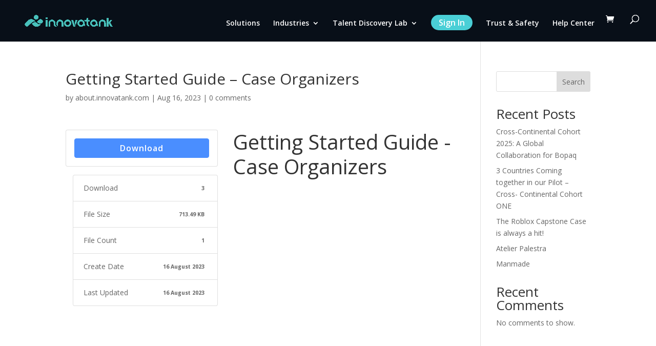

--- FILE ---
content_type: text/html; charset=UTF-8
request_url: https://about.innovatank.com/index.php/download/getting-started-guide-case-organizers/
body_size: 27916
content:
<!DOCTYPE html>
<html dir="ltr" lang="en-US"
	prefix="og: https://ogp.me/ns#" >
<head>
	<meta charset="UTF-8" />
<meta http-equiv="X-UA-Compatible" content="IE=edge">
	<link rel="pingback" href="https://about.innovatank.com/xmlrpc.php" />

	<script type="text/javascript">
		document.documentElement.className = 'js';
	</script>

	<title>Getting Started Guide – Case Organizers - Innovatank</title>
<script id="diviarea-loader">window.DiviPopupData=window.DiviAreaConfig={"zIndex":1000000,"animateSpeed":400,"triggerClassPrefix":"show-popup-","idAttrib":"data-popup","modalIndicatorClass":"is-modal","blockingIndicatorClass":"is-blocking","defaultShowCloseButton":true,"withCloseClass":"with-close","noCloseClass":"no-close","triggerCloseClass":"close","singletonClass":"single","darkModeClass":"dark","noShadowClass":"no-shadow","altCloseClass":"close-alt","popupSelector":".et_pb_section.popup","initializeOnEvent":"et_pb_after_init_modules","popupWrapperClass":"area-outer-wrap","fullHeightClass":"full-height","openPopupClass":"da-overlay-visible","overlayClass":"da-overlay","exitIndicatorClass":"on-exit","hoverTriggerClass":"on-hover","clickTriggerClass":"on-click","onExitDelay":2000,"notMobileClass":"not-mobile","notTabletClass":"not-tablet","notDesktopClass":"not-desktop","baseContext":"body","activePopupClass":"is-open","closeButtonClass":"da-close","withLoaderClass":"with-loader","debug":false,"ajaxUrl":"https:\/\/about.innovatank.com\/wp-admin\/admin-ajax.php","sys":[]};var divimode_loader=function(){"use strict";!function(t){t.DiviArea=t.DiviPopup={loaded:!1};var n=t.DiviArea,i=n.Hooks={},o={};function r(t,n,i){var r,e,c;if("string"==typeof t)if(o[t]){if(n)if((r=o[t])&&i)for(c=r.length;c--;)(e=r[c]).callback===n&&e.context===i&&(r[c]=!1);else for(c=r.length;c--;)r[c].callback===n&&(r[c]=!1)}else o[t]=[]}function e(t,n,i,r){if("string"==typeof t){var e={callback:n,priority:i,context:r},c=o[t];c?(c.push(e),c=function(t){var n,i,o,r,e=t.length;for(r=1;r<e;r++)for(n=t[r],i=r;i>0;i--)(o=t[i-1]).priority>n.priority&&(t[i]=o,t[i-1]=n);return t}(c)):c=[e],o[t]=c}}function c(t,n,i){"string"==typeof n&&(n=[n]);var r,e,c=[];for(r=0;r<n.length;r++)Array.prototype.push.apply(c,o[n[r]]);for(e=0;e<c.length;e++){var a=void 0;c[e]&&"function"==typeof c[e].callback&&("filter"===t?void 0!==(a=c[e].callback.apply(c[e].context,i))&&(i[0]=a):c[e].callback.apply(c[e].context,i))}if("filter"===t)return i[0]}i.silent=function(){return i},n.removeFilter=i.removeFilter=function(t,n){r(t,n)},n.removeAction=i.removeAction=function(t,n){r(t,n)},n.applyFilters=i.applyFilters=function(t){for(var n=[],i=arguments.length-1;i-- >0;)n[i]=arguments[i+1];return c("filter",t,n)},n.doAction=i.doAction=function(t){for(var n=[],i=arguments.length-1;i-- >0;)n[i]=arguments[i+1];c("action",t,n)},n.addFilter=i.addFilter=function(n,i,o,r){e(n,i,parseInt(o||10,10),r||t)},n.addAction=i.addAction=function(n,i,o,r){e(n,i,parseInt(o||10,10),r||t)},n.addActionOnce=i.addActionOnce=function(n,i,o,c){e(n,i,parseInt(o||10,10),c||t),e(n,(function(){r(n,i)}),1+parseInt(o||10,10),c||t)}}(window);return{}}();
</script>	<style>img:is([sizes="auto" i], [sizes^="auto," i]) { contain-intrinsic-size: 3000px 1500px }</style>
	
		<!-- All in One SEO 4.3.9 - aioseo.com -->
		<meta name="robots" content="max-image-preview:large" />
		<link rel="canonical" href="https://about.innovatank.com/index.php/download/getting-started-guide-case-organizers/" />
		<meta name="generator" content="All in One SEO (AIOSEO) 4.3.9" />
		<meta property="og:locale" content="en_US" />
		<meta property="og:site_name" content="Innovatank  - Create Together" />
		<meta property="og:type" content="article" />
		<meta property="og:title" content="Getting Started Guide – Case Organizers - Innovatank" />
		<meta property="og:url" content="https://about.innovatank.com/index.php/download/getting-started-guide-case-organizers/" />
		<meta property="article:published_time" content="2023-08-16T20:06:32+00:00" />
		<meta property="article:modified_time" content="2023-08-16T20:06:32+00:00" />
		<meta name="twitter:card" content="summary_large_image" />
		<meta name="twitter:title" content="Getting Started Guide – Case Organizers - Innovatank" />
		<script type="application/ld+json" class="aioseo-schema">
			{"@context":"https:\/\/schema.org","@graph":[{"@type":"BreadcrumbList","@id":"https:\/\/about.innovatank.com\/index.php\/download\/getting-started-guide-case-organizers\/#breadcrumblist","itemListElement":[{"@type":"ListItem","@id":"https:\/\/about.innovatank.com\/#listItem","position":1,"item":{"@type":"WebPage","@id":"https:\/\/about.innovatank.com\/","name":"Home","description":"Create Together","url":"https:\/\/about.innovatank.com\/"},"nextItem":"https:\/\/about.innovatank.com\/index.php\/download\/getting-started-guide-case-organizers\/#listItem"},{"@type":"ListItem","@id":"https:\/\/about.innovatank.com\/index.php\/download\/getting-started-guide-case-organizers\/#listItem","position":2,"item":{"@type":"WebPage","@id":"https:\/\/about.innovatank.com\/index.php\/download\/getting-started-guide-case-organizers\/","name":"Getting Started Guide - Case Organizers","url":"https:\/\/about.innovatank.com\/index.php\/download\/getting-started-guide-case-organizers\/"},"previousItem":"https:\/\/about.innovatank.com\/#listItem"}]},{"@type":"Organization","@id":"https:\/\/about.innovatank.com\/#organization","name":"about.innovatank.com","url":"https:\/\/about.innovatank.com\/"},{"@type":"Person","@id":"https:\/\/about.innovatank.com\/index.php\/author\/about-innovatank-com\/#author","url":"https:\/\/about.innovatank.com\/index.php\/author\/about-innovatank-com\/","name":"about.innovatank.com","image":{"@type":"ImageObject","@id":"https:\/\/about.innovatank.com\/index.php\/download\/getting-started-guide-case-organizers\/#authorImage","url":"https:\/\/secure.gravatar.com\/avatar\/4e5cd039bc4d2a08fa854a26911872e4?s=96&d=mm&r=g","width":96,"height":96,"caption":"about.innovatank.com"},"sameAs":["https:\/\/www.linkedin.com\/in\/smievision\/"]},{"@type":"WebPage","@id":"https:\/\/about.innovatank.com\/index.php\/download\/getting-started-guide-case-organizers\/#webpage","url":"https:\/\/about.innovatank.com\/index.php\/download\/getting-started-guide-case-organizers\/","name":"Getting Started Guide \u2013 Case Organizers - Innovatank","inLanguage":"en-US","isPartOf":{"@id":"https:\/\/about.innovatank.com\/#website"},"breadcrumb":{"@id":"https:\/\/about.innovatank.com\/index.php\/download\/getting-started-guide-case-organizers\/#breadcrumblist"},"author":{"@id":"https:\/\/about.innovatank.com\/index.php\/author\/about-innovatank-com\/#author"},"creator":{"@id":"https:\/\/about.innovatank.com\/index.php\/author\/about-innovatank-com\/#author"},"datePublished":"2023-08-16T20:06:32-04:00","dateModified":"2023-08-16T20:06:32-04:00"},{"@type":"WebSite","@id":"https:\/\/about.innovatank.com\/#website","url":"https:\/\/about.innovatank.com\/","name":"about.innovatank.com","description":"Create Together","inLanguage":"en-US","publisher":{"@id":"https:\/\/about.innovatank.com\/#organization"}}]}
		</script>
		<!-- All in One SEO -->

<link rel='dns-prefetch' href='//fonts.googleapis.com' />
<link rel="alternate" type="application/rss+xml" title="Innovatank  &raquo; Feed" href="https://about.innovatank.com/index.php/feed/" />
<link rel="alternate" type="application/rss+xml" title="Innovatank  &raquo; Comments Feed" href="https://about.innovatank.com/index.php/comments/feed/" />
<link rel="alternate" type="text/calendar" title="Innovatank  &raquo; iCal Feed" href="https://about.innovatank.com/index.php/events/?ical=1" />
<meta content="Divi v.4.21.0" name="generator"/>
<link rel='stylesheet' id='gs-swiper-css' href='https://about.innovatank.com/wp-content/plugins/gs-logo-slider/assets/libs/swiper-js/swiper.min.css?ver=3.7.2' type='text/css' media='all' />
<link rel='stylesheet' id='gs-tippyjs-css' href='https://about.innovatank.com/wp-content/plugins/gs-logo-slider/assets/libs/tippyjs/tippy.css?ver=3.7.2' type='text/css' media='all' />
<link rel='stylesheet' id='gs-logo-public-css' href='https://about.innovatank.com/wp-content/plugins/gs-logo-slider/assets/css/gs-logo.min.css?ver=3.7.2' type='text/css' media='all' />
<link rel='stylesheet' id='wp-block-library-css' href='https://about.innovatank.com/wp-includes/css/dist/block-library/style.min.css?ver=6.7.4' type='text/css' media='all' />
<style id='wp-block-library-theme-inline-css' type='text/css'>
.wp-block-audio :where(figcaption){color:#555;font-size:13px;text-align:center}.is-dark-theme .wp-block-audio :where(figcaption){color:#ffffffa6}.wp-block-audio{margin:0 0 1em}.wp-block-code{border:1px solid #ccc;border-radius:4px;font-family:Menlo,Consolas,monaco,monospace;padding:.8em 1em}.wp-block-embed :where(figcaption){color:#555;font-size:13px;text-align:center}.is-dark-theme .wp-block-embed :where(figcaption){color:#ffffffa6}.wp-block-embed{margin:0 0 1em}.blocks-gallery-caption{color:#555;font-size:13px;text-align:center}.is-dark-theme .blocks-gallery-caption{color:#ffffffa6}:root :where(.wp-block-image figcaption){color:#555;font-size:13px;text-align:center}.is-dark-theme :root :where(.wp-block-image figcaption){color:#ffffffa6}.wp-block-image{margin:0 0 1em}.wp-block-pullquote{border-bottom:4px solid;border-top:4px solid;color:currentColor;margin-bottom:1.75em}.wp-block-pullquote cite,.wp-block-pullquote footer,.wp-block-pullquote__citation{color:currentColor;font-size:.8125em;font-style:normal;text-transform:uppercase}.wp-block-quote{border-left:.25em solid;margin:0 0 1.75em;padding-left:1em}.wp-block-quote cite,.wp-block-quote footer{color:currentColor;font-size:.8125em;font-style:normal;position:relative}.wp-block-quote:where(.has-text-align-right){border-left:none;border-right:.25em solid;padding-left:0;padding-right:1em}.wp-block-quote:where(.has-text-align-center){border:none;padding-left:0}.wp-block-quote.is-large,.wp-block-quote.is-style-large,.wp-block-quote:where(.is-style-plain){border:none}.wp-block-search .wp-block-search__label{font-weight:700}.wp-block-search__button{border:1px solid #ccc;padding:.375em .625em}:where(.wp-block-group.has-background){padding:1.25em 2.375em}.wp-block-separator.has-css-opacity{opacity:.4}.wp-block-separator{border:none;border-bottom:2px solid;margin-left:auto;margin-right:auto}.wp-block-separator.has-alpha-channel-opacity{opacity:1}.wp-block-separator:not(.is-style-wide):not(.is-style-dots){width:100px}.wp-block-separator.has-background:not(.is-style-dots){border-bottom:none;height:1px}.wp-block-separator.has-background:not(.is-style-wide):not(.is-style-dots){height:2px}.wp-block-table{margin:0 0 1em}.wp-block-table td,.wp-block-table th{word-break:normal}.wp-block-table :where(figcaption){color:#555;font-size:13px;text-align:center}.is-dark-theme .wp-block-table :where(figcaption){color:#ffffffa6}.wp-block-video :where(figcaption){color:#555;font-size:13px;text-align:center}.is-dark-theme .wp-block-video :where(figcaption){color:#ffffffa6}.wp-block-video{margin:0 0 1em}:root :where(.wp-block-template-part.has-background){margin-bottom:0;margin-top:0;padding:1.25em 2.375em}
</style>
<link rel='stylesheet' id='wc-blocks-vendors-style-css' href='https://about.innovatank.com/wp-content/plugins/woocommerce/packages/woocommerce-blocks/build/wc-blocks-vendors-style.css?ver=10.2.3' type='text/css' media='all' />
<link rel='stylesheet' id='wc-blocks-style-css' href='https://about.innovatank.com/wp-content/plugins/woocommerce/packages/woocommerce-blocks/build/wc-blocks-style.css?ver=10.2.3' type='text/css' media='all' />
<link rel='stylesheet' id='nta-css-popup-css' href='https://about.innovatank.com/wp-content/plugins/wp-whatsapp/assets/dist/css/style.css?ver=6.7.4' type='text/css' media='all' />
<style id='global-styles-inline-css' type='text/css'>
:root{--wp--preset--aspect-ratio--square: 1;--wp--preset--aspect-ratio--4-3: 4/3;--wp--preset--aspect-ratio--3-4: 3/4;--wp--preset--aspect-ratio--3-2: 3/2;--wp--preset--aspect-ratio--2-3: 2/3;--wp--preset--aspect-ratio--16-9: 16/9;--wp--preset--aspect-ratio--9-16: 9/16;--wp--preset--color--black: #000000;--wp--preset--color--cyan-bluish-gray: #abb8c3;--wp--preset--color--white: #ffffff;--wp--preset--color--pale-pink: #f78da7;--wp--preset--color--vivid-red: #cf2e2e;--wp--preset--color--luminous-vivid-orange: #ff6900;--wp--preset--color--luminous-vivid-amber: #fcb900;--wp--preset--color--light-green-cyan: #7bdcb5;--wp--preset--color--vivid-green-cyan: #00d084;--wp--preset--color--pale-cyan-blue: #8ed1fc;--wp--preset--color--vivid-cyan-blue: #0693e3;--wp--preset--color--vivid-purple: #9b51e0;--wp--preset--gradient--vivid-cyan-blue-to-vivid-purple: linear-gradient(135deg,rgba(6,147,227,1) 0%,rgb(155,81,224) 100%);--wp--preset--gradient--light-green-cyan-to-vivid-green-cyan: linear-gradient(135deg,rgb(122,220,180) 0%,rgb(0,208,130) 100%);--wp--preset--gradient--luminous-vivid-amber-to-luminous-vivid-orange: linear-gradient(135deg,rgba(252,185,0,1) 0%,rgba(255,105,0,1) 100%);--wp--preset--gradient--luminous-vivid-orange-to-vivid-red: linear-gradient(135deg,rgba(255,105,0,1) 0%,rgb(207,46,46) 100%);--wp--preset--gradient--very-light-gray-to-cyan-bluish-gray: linear-gradient(135deg,rgb(238,238,238) 0%,rgb(169,184,195) 100%);--wp--preset--gradient--cool-to-warm-spectrum: linear-gradient(135deg,rgb(74,234,220) 0%,rgb(151,120,209) 20%,rgb(207,42,186) 40%,rgb(238,44,130) 60%,rgb(251,105,98) 80%,rgb(254,248,76) 100%);--wp--preset--gradient--blush-light-purple: linear-gradient(135deg,rgb(255,206,236) 0%,rgb(152,150,240) 100%);--wp--preset--gradient--blush-bordeaux: linear-gradient(135deg,rgb(254,205,165) 0%,rgb(254,45,45) 50%,rgb(107,0,62) 100%);--wp--preset--gradient--luminous-dusk: linear-gradient(135deg,rgb(255,203,112) 0%,rgb(199,81,192) 50%,rgb(65,88,208) 100%);--wp--preset--gradient--pale-ocean: linear-gradient(135deg,rgb(255,245,203) 0%,rgb(182,227,212) 50%,rgb(51,167,181) 100%);--wp--preset--gradient--electric-grass: linear-gradient(135deg,rgb(202,248,128) 0%,rgb(113,206,126) 100%);--wp--preset--gradient--midnight: linear-gradient(135deg,rgb(2,3,129) 0%,rgb(40,116,252) 100%);--wp--preset--font-size--small: 13px;--wp--preset--font-size--medium: 20px;--wp--preset--font-size--large: 36px;--wp--preset--font-size--x-large: 42px;--wp--preset--spacing--20: 0.44rem;--wp--preset--spacing--30: 0.67rem;--wp--preset--spacing--40: 1rem;--wp--preset--spacing--50: 1.5rem;--wp--preset--spacing--60: 2.25rem;--wp--preset--spacing--70: 3.38rem;--wp--preset--spacing--80: 5.06rem;--wp--preset--shadow--natural: 6px 6px 9px rgba(0, 0, 0, 0.2);--wp--preset--shadow--deep: 12px 12px 50px rgba(0, 0, 0, 0.4);--wp--preset--shadow--sharp: 6px 6px 0px rgba(0, 0, 0, 0.2);--wp--preset--shadow--outlined: 6px 6px 0px -3px rgba(255, 255, 255, 1), 6px 6px rgba(0, 0, 0, 1);--wp--preset--shadow--crisp: 6px 6px 0px rgba(0, 0, 0, 1);}:root { --wp--style--global--content-size: 823px;--wp--style--global--wide-size: 1080px; }:where(body) { margin: 0; }.wp-site-blocks > .alignleft { float: left; margin-right: 2em; }.wp-site-blocks > .alignright { float: right; margin-left: 2em; }.wp-site-blocks > .aligncenter { justify-content: center; margin-left: auto; margin-right: auto; }:where(.is-layout-flex){gap: 0.5em;}:where(.is-layout-grid){gap: 0.5em;}.is-layout-flow > .alignleft{float: left;margin-inline-start: 0;margin-inline-end: 2em;}.is-layout-flow > .alignright{float: right;margin-inline-start: 2em;margin-inline-end: 0;}.is-layout-flow > .aligncenter{margin-left: auto !important;margin-right: auto !important;}.is-layout-constrained > .alignleft{float: left;margin-inline-start: 0;margin-inline-end: 2em;}.is-layout-constrained > .alignright{float: right;margin-inline-start: 2em;margin-inline-end: 0;}.is-layout-constrained > .aligncenter{margin-left: auto !important;margin-right: auto !important;}.is-layout-constrained > :where(:not(.alignleft):not(.alignright):not(.alignfull)){max-width: var(--wp--style--global--content-size);margin-left: auto !important;margin-right: auto !important;}.is-layout-constrained > .alignwide{max-width: var(--wp--style--global--wide-size);}body .is-layout-flex{display: flex;}.is-layout-flex{flex-wrap: wrap;align-items: center;}.is-layout-flex > :is(*, div){margin: 0;}body .is-layout-grid{display: grid;}.is-layout-grid > :is(*, div){margin: 0;}body{padding-top: 0px;padding-right: 0px;padding-bottom: 0px;padding-left: 0px;}a:where(:not(.wp-element-button)){text-decoration: underline;}:root :where(.wp-element-button, .wp-block-button__link){background-color: #32373c;border-width: 0;color: #fff;font-family: inherit;font-size: inherit;line-height: inherit;padding: calc(0.667em + 2px) calc(1.333em + 2px);text-decoration: none;}.has-black-color{color: var(--wp--preset--color--black) !important;}.has-cyan-bluish-gray-color{color: var(--wp--preset--color--cyan-bluish-gray) !important;}.has-white-color{color: var(--wp--preset--color--white) !important;}.has-pale-pink-color{color: var(--wp--preset--color--pale-pink) !important;}.has-vivid-red-color{color: var(--wp--preset--color--vivid-red) !important;}.has-luminous-vivid-orange-color{color: var(--wp--preset--color--luminous-vivid-orange) !important;}.has-luminous-vivid-amber-color{color: var(--wp--preset--color--luminous-vivid-amber) !important;}.has-light-green-cyan-color{color: var(--wp--preset--color--light-green-cyan) !important;}.has-vivid-green-cyan-color{color: var(--wp--preset--color--vivid-green-cyan) !important;}.has-pale-cyan-blue-color{color: var(--wp--preset--color--pale-cyan-blue) !important;}.has-vivid-cyan-blue-color{color: var(--wp--preset--color--vivid-cyan-blue) !important;}.has-vivid-purple-color{color: var(--wp--preset--color--vivid-purple) !important;}.has-black-background-color{background-color: var(--wp--preset--color--black) !important;}.has-cyan-bluish-gray-background-color{background-color: var(--wp--preset--color--cyan-bluish-gray) !important;}.has-white-background-color{background-color: var(--wp--preset--color--white) !important;}.has-pale-pink-background-color{background-color: var(--wp--preset--color--pale-pink) !important;}.has-vivid-red-background-color{background-color: var(--wp--preset--color--vivid-red) !important;}.has-luminous-vivid-orange-background-color{background-color: var(--wp--preset--color--luminous-vivid-orange) !important;}.has-luminous-vivid-amber-background-color{background-color: var(--wp--preset--color--luminous-vivid-amber) !important;}.has-light-green-cyan-background-color{background-color: var(--wp--preset--color--light-green-cyan) !important;}.has-vivid-green-cyan-background-color{background-color: var(--wp--preset--color--vivid-green-cyan) !important;}.has-pale-cyan-blue-background-color{background-color: var(--wp--preset--color--pale-cyan-blue) !important;}.has-vivid-cyan-blue-background-color{background-color: var(--wp--preset--color--vivid-cyan-blue) !important;}.has-vivid-purple-background-color{background-color: var(--wp--preset--color--vivid-purple) !important;}.has-black-border-color{border-color: var(--wp--preset--color--black) !important;}.has-cyan-bluish-gray-border-color{border-color: var(--wp--preset--color--cyan-bluish-gray) !important;}.has-white-border-color{border-color: var(--wp--preset--color--white) !important;}.has-pale-pink-border-color{border-color: var(--wp--preset--color--pale-pink) !important;}.has-vivid-red-border-color{border-color: var(--wp--preset--color--vivid-red) !important;}.has-luminous-vivid-orange-border-color{border-color: var(--wp--preset--color--luminous-vivid-orange) !important;}.has-luminous-vivid-amber-border-color{border-color: var(--wp--preset--color--luminous-vivid-amber) !important;}.has-light-green-cyan-border-color{border-color: var(--wp--preset--color--light-green-cyan) !important;}.has-vivid-green-cyan-border-color{border-color: var(--wp--preset--color--vivid-green-cyan) !important;}.has-pale-cyan-blue-border-color{border-color: var(--wp--preset--color--pale-cyan-blue) !important;}.has-vivid-cyan-blue-border-color{border-color: var(--wp--preset--color--vivid-cyan-blue) !important;}.has-vivid-purple-border-color{border-color: var(--wp--preset--color--vivid-purple) !important;}.has-vivid-cyan-blue-to-vivid-purple-gradient-background{background: var(--wp--preset--gradient--vivid-cyan-blue-to-vivid-purple) !important;}.has-light-green-cyan-to-vivid-green-cyan-gradient-background{background: var(--wp--preset--gradient--light-green-cyan-to-vivid-green-cyan) !important;}.has-luminous-vivid-amber-to-luminous-vivid-orange-gradient-background{background: var(--wp--preset--gradient--luminous-vivid-amber-to-luminous-vivid-orange) !important;}.has-luminous-vivid-orange-to-vivid-red-gradient-background{background: var(--wp--preset--gradient--luminous-vivid-orange-to-vivid-red) !important;}.has-very-light-gray-to-cyan-bluish-gray-gradient-background{background: var(--wp--preset--gradient--very-light-gray-to-cyan-bluish-gray) !important;}.has-cool-to-warm-spectrum-gradient-background{background: var(--wp--preset--gradient--cool-to-warm-spectrum) !important;}.has-blush-light-purple-gradient-background{background: var(--wp--preset--gradient--blush-light-purple) !important;}.has-blush-bordeaux-gradient-background{background: var(--wp--preset--gradient--blush-bordeaux) !important;}.has-luminous-dusk-gradient-background{background: var(--wp--preset--gradient--luminous-dusk) !important;}.has-pale-ocean-gradient-background{background: var(--wp--preset--gradient--pale-ocean) !important;}.has-electric-grass-gradient-background{background: var(--wp--preset--gradient--electric-grass) !important;}.has-midnight-gradient-background{background: var(--wp--preset--gradient--midnight) !important;}.has-small-font-size{font-size: var(--wp--preset--font-size--small) !important;}.has-medium-font-size{font-size: var(--wp--preset--font-size--medium) !important;}.has-large-font-size{font-size: var(--wp--preset--font-size--large) !important;}.has-x-large-font-size{font-size: var(--wp--preset--font-size--x-large) !important;}
:where(.wp-block-post-template.is-layout-flex){gap: 1.25em;}:where(.wp-block-post-template.is-layout-grid){gap: 1.25em;}
:where(.wp-block-columns.is-layout-flex){gap: 2em;}:where(.wp-block-columns.is-layout-grid){gap: 2em;}
:root :where(.wp-block-pullquote){font-size: 1.5em;line-height: 1.6;}
</style>
<link rel='stylesheet' id='wpdm-font-awesome-css' href='https://about.innovatank.com/wp-content/plugins/download-manager/assets/fontawesome/css/all.min.css?ver=6.7.4' type='text/css' media='all' />
<link rel='stylesheet' id='wpdm-front-bootstrap-css' href='https://about.innovatank.com/wp-content/plugins/download-manager/assets/bootstrap/css/bootstrap.min.css?ver=6.7.4' type='text/css' media='all' />
<link rel='stylesheet' id='wpdm-front-css' href='https://about.innovatank.com/wp-content/plugins/download-manager/assets/css/front.css?ver=6.7.4' type='text/css' media='all' />
<link rel='stylesheet' id='woocommerce-layout-css' href='https://about.innovatank.com/wp-content/plugins/woocommerce/assets/css/woocommerce-layout.css?ver=7.8.0' type='text/css' media='all' />
<link rel='stylesheet' id='woocommerce-smallscreen-css' href='https://about.innovatank.com/wp-content/plugins/woocommerce/assets/css/woocommerce-smallscreen.css?ver=7.8.0' type='text/css' media='only screen and (max-width: 768px)' />
<link rel='stylesheet' id='woocommerce-general-css' href='https://about.innovatank.com/wp-content/plugins/woocommerce/assets/css/woocommerce.css?ver=7.8.0' type='text/css' media='all' />
<style id='woocommerce-inline-inline-css' type='text/css'>
.woocommerce form .form-row .required { visibility: visible; }
</style>
<link rel='stylesheet' id='awsm-jobs-general-css' href='https://about.innovatank.com/wp-content/plugins/wp-job-openings/assets/css/general.min.css?ver=3.3.3' type='text/css' media='all' />
<link rel='stylesheet' id='awsm-jobs-style-css' href='https://about.innovatank.com/wp-content/plugins/wp-job-openings/assets/css/style.min.css?ver=3.3.3' type='text/css' media='all' />
<link rel='stylesheet' id='css-divi-area-css' href='https://about.innovatank.com/wp-content/plugins/popups-for-divi/styles/front.min.css?ver=3.0.5' type='text/css' media='all' />
<style id='css-divi-area-inline-css' type='text/css'>
.et_pb_section.popup{display:none}
</style>
<link rel='stylesheet' id='etn-icon-css' href='https://about.innovatank.com/wp-content/plugins/wp-event-solution/assets/css/etn-icon.css?ver=5.0' type='text/css' media='all' />
<link rel='stylesheet' id='etn-public-css-css' href='https://about.innovatank.com/wp-content/plugins/wp-event-solution/assets/css/event-manager-public.css?ver=3.3.31' type='text/css' media='all' />
<link rel='stylesheet' id='et-divi-open-sans-css' href='https://fonts.googleapis.com/css?family=Open+Sans:300italic,400italic,600italic,700italic,800italic,400,300,600,700,800&#038;subset=cyrillic,cyrillic-ext,greek,greek-ext,hebrew,latin,latin-ext,vietnamese&#038;display=swap' type='text/css' media='all' />
<link rel='stylesheet' id='dflip-style-css' href='https://about.innovatank.com/wp-content/plugins/3d-flipbook-dflip-lite/assets/css/dflip.min.css?ver=2.3.65' type='text/css' media='all' />
<style id='divi-style-inline-inline-css' type='text/css'>
/*!
Theme Name: Divi
Theme URI: http://www.elegantthemes.com/gallery/divi/
Version: 4.21.0
Description: Smart. Flexible. Beautiful. Divi is the most powerful theme in our collection.
Author: Elegant Themes
Author URI: http://www.elegantthemes.com
License: GNU General Public License v2
License URI: http://www.gnu.org/licenses/gpl-2.0.html
*/

a,abbr,acronym,address,applet,b,big,blockquote,body,center,cite,code,dd,del,dfn,div,dl,dt,em,fieldset,font,form,h1,h2,h3,h4,h5,h6,html,i,iframe,img,ins,kbd,label,legend,li,object,ol,p,pre,q,s,samp,small,span,strike,strong,sub,sup,tt,u,ul,var{margin:0;padding:0;border:0;outline:0;font-size:100%;-ms-text-size-adjust:100%;-webkit-text-size-adjust:100%;vertical-align:baseline;background:transparent}body{line-height:1}ol,ul{list-style:none}blockquote,q{quotes:none}blockquote:after,blockquote:before,q:after,q:before{content:"";content:none}blockquote{margin:20px 0 30px;border-left:5px solid;padding-left:20px}:focus{outline:0}del{text-decoration:line-through}pre{overflow:auto;padding:10px}figure{margin:0}table{border-collapse:collapse;border-spacing:0}article,aside,footer,header,hgroup,nav,section{display:block}body{font-family:Open Sans,Arial,sans-serif;font-size:14px;color:#666;background-color:#fff;line-height:1.7em;font-weight:500;-webkit-font-smoothing:antialiased;-moz-osx-font-smoothing:grayscale}body.page-template-page-template-blank-php #page-container{padding-top:0!important}body.et_cover_background{background-size:cover!important;background-position:top!important;background-repeat:no-repeat!important;background-attachment:fixed}a{color:#2ea3f2}a,a:hover{text-decoration:none}p{padding-bottom:1em}p:not(.has-background):last-of-type{padding-bottom:0}p.et_normal_padding{padding-bottom:1em}strong{font-weight:700}cite,em,i{font-style:italic}code,pre{font-family:Courier New,monospace;margin-bottom:10px}ins{text-decoration:none}sub,sup{height:0;line-height:1;position:relative;vertical-align:baseline}sup{bottom:.8em}sub{top:.3em}dl{margin:0 0 1.5em}dl dt{font-weight:700}dd{margin-left:1.5em}blockquote p{padding-bottom:0}embed,iframe,object,video{max-width:100%}h1,h2,h3,h4,h5,h6{color:#333;padding-bottom:10px;line-height:1em;font-weight:500}h1 a,h2 a,h3 a,h4 a,h5 a,h6 a{color:inherit}h1{font-size:30px}h2{font-size:26px}h3{font-size:22px}h4{font-size:18px}h5{font-size:16px}h6{font-size:14px}input{-webkit-appearance:none}input[type=checkbox]{-webkit-appearance:checkbox}input[type=radio]{-webkit-appearance:radio}input.text,input.title,input[type=email],input[type=password],input[type=tel],input[type=text],select,textarea{background-color:#fff;border:1px solid #bbb;padding:2px;color:#4e4e4e}input.text:focus,input.title:focus,input[type=text]:focus,select:focus,textarea:focus{border-color:#2d3940;color:#3e3e3e}input.text,input.title,input[type=text],select,textarea{margin:0}textarea{padding:4px}button,input,select,textarea{font-family:inherit}img{max-width:100%;height:auto}.clear{clear:both}br.clear{margin:0;padding:0}.pagination{clear:both}#et_search_icon:hover,.et-social-icon a:hover,.et_password_protected_form .et_submit_button,.form-submit .et_pb_buttontton.alt.disabled,.nav-single a,.posted_in a{color:#2ea3f2}.et-search-form,blockquote{border-color:#2ea3f2}#main-content{background-color:#fff}.container{width:80%;max-width:1080px;margin:auto;position:relative}body:not(.et-tb) #main-content .container,body:not(.et-tb-has-header) #main-content .container{padding-top:58px}.et_full_width_page #main-content .container:before{display:none}.main_title{margin-bottom:20px}.et_password_protected_form .et_submit_button:hover,.form-submit .et_pb_button:hover{background:rgba(0,0,0,.05)}.et_button_icon_visible .et_pb_button{padding-right:2em;padding-left:.7em}.et_button_icon_visible .et_pb_button:after{opacity:1;margin-left:0}.et_button_left .et_pb_button:hover:after{left:.15em}.et_button_left .et_pb_button:after{margin-left:0;left:1em}.et_button_icon_visible.et_button_left .et_pb_button,.et_button_left .et_pb_button:hover,.et_button_left .et_pb_module .et_pb_button:hover{padding-left:2em;padding-right:.7em}.et_button_icon_visible.et_button_left .et_pb_button:after,.et_button_left .et_pb_button:hover:after{left:.15em}.et_password_protected_form .et_submit_button:hover,.form-submit .et_pb_button:hover{padding:.3em 1em}.et_button_no_icon .et_pb_button:after{display:none}.et_button_no_icon.et_button_icon_visible.et_button_left .et_pb_button,.et_button_no_icon.et_button_left .et_pb_button:hover,.et_button_no_icon .et_pb_button,.et_button_no_icon .et_pb_button:hover{padding:.3em 1em!important}.et_button_custom_icon .et_pb_button:after{line-height:1.7em}.et_button_custom_icon.et_button_icon_visible .et_pb_button:after,.et_button_custom_icon .et_pb_button:hover:after{margin-left:.3em}#left-area .post_format-post-format-gallery .wp-block-gallery:first-of-type{padding:0;margin-bottom:-16px}.entry-content table:not(.variations){border:1px solid #eee;margin:0 0 15px;text-align:left;width:100%}.entry-content thead th,.entry-content tr th{color:#555;font-weight:700;padding:9px 24px}.entry-content tr td{border-top:1px solid #eee;padding:6px 24px}#left-area ul,.entry-content ul,.et-l--body ul,.et-l--footer ul,.et-l--header ul{list-style-type:disc;padding:0 0 23px 1em;line-height:26px}#left-area ol,.entry-content ol,.et-l--body ol,.et-l--footer ol,.et-l--header ol{list-style-type:decimal;list-style-position:inside;padding:0 0 23px;line-height:26px}#left-area ul li ul,.entry-content ul li ol{padding:2px 0 2px 20px}#left-area ol li ul,.entry-content ol li ol,.et-l--body ol li ol,.et-l--footer ol li ol,.et-l--header ol li ol{padding:2px 0 2px 35px}#left-area ul.wp-block-gallery{display:-webkit-box;display:-ms-flexbox;display:flex;-ms-flex-wrap:wrap;flex-wrap:wrap;list-style-type:none;padding:0}#left-area ul.products{padding:0!important;line-height:1.7!important;list-style:none!important}.gallery-item a{display:block}.gallery-caption,.gallery-item a{width:90%}#wpadminbar{z-index:100001}#left-area .post-meta{font-size:14px;padding-bottom:15px}#left-area .post-meta a{text-decoration:none;color:#666}#left-area .et_featured_image{padding-bottom:7px}.single .post{padding-bottom:25px}body.single .et_audio_content{margin-bottom:-6px}.nav-single a{text-decoration:none;color:#2ea3f2;font-size:14px;font-weight:400}.nav-previous{float:left}.nav-next{float:right}.et_password_protected_form p input{background-color:#eee;border:none!important;width:100%!important;border-radius:0!important;font-size:14px;color:#999!important;padding:16px!important;-webkit-box-sizing:border-box;box-sizing:border-box}.et_password_protected_form label{display:none}.et_password_protected_form .et_submit_button{font-family:inherit;display:block;float:right;margin:8px auto 0;cursor:pointer}.post-password-required p.nocomments.container{max-width:100%}.post-password-required p.nocomments.container:before{display:none}.aligncenter,div.post .new-post .aligncenter{display:block;margin-left:auto;margin-right:auto}.wp-caption{border:1px solid #ddd;text-align:center;background-color:#f3f3f3;margin-bottom:10px;max-width:96%;padding:8px}.wp-caption.alignleft{margin:0 30px 20px 0}.wp-caption.alignright{margin:0 0 20px 30px}.wp-caption img{margin:0;padding:0;border:0}.wp-caption p.wp-caption-text{font-size:12px;padding:0 4px 5px;margin:0}.alignright{float:right}.alignleft{float:left}img.alignleft{display:inline;float:left;margin-right:15px}img.alignright{display:inline;float:right;margin-left:15px}.page.et_pb_pagebuilder_layout #main-content{background-color:transparent}body #main-content .et_builder_inner_content>h1,body #main-content .et_builder_inner_content>h2,body #main-content .et_builder_inner_content>h3,body #main-content .et_builder_inner_content>h4,body #main-content .et_builder_inner_content>h5,body #main-content .et_builder_inner_content>h6{line-height:1.4em}body #main-content .et_builder_inner_content>p{line-height:1.7em}.wp-block-pullquote{margin:20px 0 30px}.wp-block-pullquote.has-background blockquote{border-left:none}.wp-block-group.has-background{padding:1.5em 1.5em .5em}@media (min-width:981px){#left-area{width:79.125%;padding-bottom:23px}#main-content .container:before{content:"";position:absolute;top:0;height:100%;width:1px;background-color:#e2e2e2}.et_full_width_page #left-area,.et_no_sidebar #left-area{float:none;width:100%!important}.et_full_width_page #left-area{padding-bottom:0}.et_no_sidebar #main-content .container:before{display:none}}@media (max-width:980px){#page-container{padding-top:80px}.et-tb #page-container,.et-tb-has-header #page-container{padding-top:0!important}#left-area,#sidebar{width:100%!important}#main-content .container:before{display:none!important}.et_full_width_page .et_gallery_item:nth-child(4n+1){clear:none}}@media print{#page-container{padding-top:0!important}}#wp-admin-bar-et-use-visual-builder a:before{font-family:ETmodules!important;content:"\e625";font-size:30px!important;width:28px;margin-top:-3px;color:#974df3!important}#wp-admin-bar-et-use-visual-builder:hover a:before{color:#fff!important}#wp-admin-bar-et-use-visual-builder:hover a,#wp-admin-bar-et-use-visual-builder a:hover{transition:background-color .5s ease;-webkit-transition:background-color .5s ease;-moz-transition:background-color .5s ease;background-color:#7e3bd0!important;color:#fff!important}* html .clearfix,:first-child+html .clearfix{zoom:1}.iphone .et_pb_section_video_bg video::-webkit-media-controls-start-playback-button{display:none!important;-webkit-appearance:none}.et_mobile_device .et_pb_section_parallax .et_pb_parallax_css{background-attachment:scroll}.et-social-facebook a.icon:before{content:"\e093"}.et-social-twitter a.icon:before{content:"\e094"}.et-social-google-plus a.icon:before{content:"\e096"}.et-social-instagram a.icon:before{content:"\e09a"}.et-social-rss a.icon:before{content:"\e09e"}.ai1ec-single-event:after{content:" ";display:table;clear:both}.evcal_event_details .evcal_evdata_cell .eventon_details_shading_bot.eventon_details_shading_bot{z-index:3}.wp-block-divi-layout{margin-bottom:1em}*{-webkit-box-sizing:border-box;box-sizing:border-box}#et-info-email:before,#et-info-phone:before,#et_search_icon:before,.comment-reply-link:after,.et-cart-info span:before,.et-pb-arrow-next:before,.et-pb-arrow-prev:before,.et-social-icon a:before,.et_audio_container .mejs-playpause-button button:before,.et_audio_container .mejs-volume-button button:before,.et_overlay:before,.et_password_protected_form .et_submit_button:after,.et_pb_button:after,.et_pb_contact_reset:after,.et_pb_contact_submit:after,.et_pb_font_icon:before,.et_pb_newsletter_button:after,.et_pb_pricing_table_button:after,.et_pb_promo_button:after,.et_pb_testimonial:before,.et_pb_toggle_title:before,.form-submit .et_pb_button:after,.mobile_menu_bar:before,a.et_pb_more_button:after{font-family:ETmodules!important;speak:none;font-style:normal;font-weight:400;-webkit-font-feature-settings:normal;font-feature-settings:normal;font-variant:normal;text-transform:none;line-height:1;-webkit-font-smoothing:antialiased;-moz-osx-font-smoothing:grayscale;text-shadow:0 0;direction:ltr}.et-pb-icon,.et_pb_custom_button_icon.et_pb_button:after,.et_pb_login .et_pb_custom_button_icon.et_pb_button:after,.et_pb_woo_custom_button_icon .button.et_pb_custom_button_icon.et_pb_button:after,.et_pb_woo_custom_button_icon .button.et_pb_custom_button_icon.et_pb_button:hover:after{content:attr(data-icon)}.et-pb-icon{font-family:ETmodules;speak:none;font-weight:400;-webkit-font-feature-settings:normal;font-feature-settings:normal;font-variant:normal;text-transform:none;line-height:1;-webkit-font-smoothing:antialiased;font-size:96px;font-style:normal;display:inline-block;-webkit-box-sizing:border-box;box-sizing:border-box;direction:ltr}#et-ajax-saving{display:none;-webkit-transition:background .3s,-webkit-box-shadow .3s;transition:background .3s,-webkit-box-shadow .3s;transition:background .3s,box-shadow .3s;transition:background .3s,box-shadow .3s,-webkit-box-shadow .3s;-webkit-box-shadow:rgba(0,139,219,.247059) 0 0 60px;box-shadow:0 0 60px rgba(0,139,219,.247059);position:fixed;top:50%;left:50%;width:50px;height:50px;background:#fff;border-radius:50px;margin:-25px 0 0 -25px;z-index:999999;text-align:center}#et-ajax-saving img{margin:9px}.et-safe-mode-indicator,.et-safe-mode-indicator:focus,.et-safe-mode-indicator:hover{-webkit-box-shadow:0 5px 10px rgba(41,196,169,.15);box-shadow:0 5px 10px rgba(41,196,169,.15);background:#29c4a9;color:#fff;font-size:14px;font-weight:600;padding:12px;line-height:16px;border-radius:3px;position:fixed;bottom:30px;right:30px;z-index:999999;text-decoration:none;font-family:Open Sans,sans-serif;-webkit-font-smoothing:antialiased;-moz-osx-font-smoothing:grayscale}.et_pb_button{font-size:20px;font-weight:500;padding:.3em 1em;line-height:1.7em!important;background-color:transparent;background-size:cover;background-position:50%;background-repeat:no-repeat;border:2px solid;border-radius:3px;-webkit-transition-duration:.2s;transition-duration:.2s;-webkit-transition-property:all!important;transition-property:all!important}.et_pb_button,.et_pb_button_inner{position:relative}.et_pb_button:hover,.et_pb_module .et_pb_button:hover{border:2px solid transparent;padding:.3em 2em .3em .7em}.et_pb_button:hover{background-color:hsla(0,0%,100%,.2)}.et_pb_bg_layout_light.et_pb_button:hover,.et_pb_bg_layout_light .et_pb_button:hover{background-color:rgba(0,0,0,.05)}.et_pb_button:after,.et_pb_button:before{font-size:32px;line-height:1em;content:"\35";opacity:0;position:absolute;margin-left:-1em;-webkit-transition:all .2s;transition:all .2s;text-transform:none;-webkit-font-feature-settings:"kern" off;font-feature-settings:"kern" off;font-variant:none;font-style:normal;font-weight:400;text-shadow:none}.et_pb_button.et_hover_enabled:hover:after,.et_pb_button.et_pb_hovered:hover:after{-webkit-transition:none!important;transition:none!important}.et_pb_button:before{display:none}.et_pb_button:hover:after{opacity:1;margin-left:0}.et_pb_column_1_3 h1,.et_pb_column_1_4 h1,.et_pb_column_1_5 h1,.et_pb_column_1_6 h1,.et_pb_column_2_5 h1{font-size:26px}.et_pb_column_1_3 h2,.et_pb_column_1_4 h2,.et_pb_column_1_5 h2,.et_pb_column_1_6 h2,.et_pb_column_2_5 h2{font-size:23px}.et_pb_column_1_3 h3,.et_pb_column_1_4 h3,.et_pb_column_1_5 h3,.et_pb_column_1_6 h3,.et_pb_column_2_5 h3{font-size:20px}.et_pb_column_1_3 h4,.et_pb_column_1_4 h4,.et_pb_column_1_5 h4,.et_pb_column_1_6 h4,.et_pb_column_2_5 h4{font-size:18px}.et_pb_column_1_3 h5,.et_pb_column_1_4 h5,.et_pb_column_1_5 h5,.et_pb_column_1_6 h5,.et_pb_column_2_5 h5{font-size:16px}.et_pb_column_1_3 h6,.et_pb_column_1_4 h6,.et_pb_column_1_5 h6,.et_pb_column_1_6 h6,.et_pb_column_2_5 h6{font-size:15px}.et_pb_bg_layout_dark,.et_pb_bg_layout_dark h1,.et_pb_bg_layout_dark h2,.et_pb_bg_layout_dark h3,.et_pb_bg_layout_dark h4,.et_pb_bg_layout_dark h5,.et_pb_bg_layout_dark h6{color:#fff!important}.et_pb_module.et_pb_text_align_left{text-align:left}.et_pb_module.et_pb_text_align_center{text-align:center}.et_pb_module.et_pb_text_align_right{text-align:right}.et_pb_module.et_pb_text_align_justified{text-align:justify}.clearfix:after{visibility:hidden;display:block;font-size:0;content:" ";clear:both;height:0}.et_pb_bg_layout_light .et_pb_more_button{color:#2ea3f2}.et_builder_inner_content{position:relative;z-index:1}header .et_builder_inner_content{z-index:2}.et_pb_css_mix_blend_mode_passthrough{mix-blend-mode:unset!important}.et_pb_image_container{margin:-20px -20px 29px}.et_pb_module_inner{position:relative}.et_hover_enabled_preview{z-index:2}.et_hover_enabled:hover{position:relative;z-index:2}.et_pb_all_tabs,.et_pb_module,.et_pb_posts_nav a,.et_pb_tab,.et_pb_with_background{position:relative;background-size:cover;background-position:50%;background-repeat:no-repeat}.et_pb_background_mask,.et_pb_background_pattern{bottom:0;left:0;position:absolute;right:0;top:0}.et_pb_background_mask{background-size:calc(100% + 2px) calc(100% + 2px);background-repeat:no-repeat;background-position:50%;overflow:hidden}.et_pb_background_pattern{background-position:0 0;background-repeat:repeat}.et_pb_with_border{position:relative;border:0 solid #333}.post-password-required .et_pb_row{padding:0;width:100%}.post-password-required .et_password_protected_form{min-height:0}body.et_pb_pagebuilder_layout.et_pb_show_title .post-password-required .et_password_protected_form h1,body:not(.et_pb_pagebuilder_layout) .post-password-required .et_password_protected_form h1{display:none}.et_pb_no_bg{padding:0!important}.et_overlay.et_pb_inline_icon:before,.et_pb_inline_icon:before{content:attr(data-icon)}.et_pb_more_button{color:inherit;text-shadow:none;text-decoration:none;display:inline-block;margin-top:20px}.et_parallax_bg_wrap{overflow:hidden;position:absolute;top:0;right:0;bottom:0;left:0}.et_parallax_bg{background-repeat:no-repeat;background-position:top;background-size:cover;position:absolute;bottom:0;left:0;width:100%;height:100%;display:block}.et_parallax_bg.et_parallax_bg__hover,.et_parallax_bg.et_parallax_bg_phone,.et_parallax_bg.et_parallax_bg_tablet,.et_parallax_gradient.et_parallax_gradient__hover,.et_parallax_gradient.et_parallax_gradient_phone,.et_parallax_gradient.et_parallax_gradient_tablet,.et_pb_section_parallax_hover:hover .et_parallax_bg:not(.et_parallax_bg__hover),.et_pb_section_parallax_hover:hover .et_parallax_gradient:not(.et_parallax_gradient__hover){display:none}.et_pb_section_parallax_hover:hover .et_parallax_bg.et_parallax_bg__hover,.et_pb_section_parallax_hover:hover .et_parallax_gradient.et_parallax_gradient__hover{display:block}.et_parallax_gradient{bottom:0;display:block;left:0;position:absolute;right:0;top:0}.et_pb_module.et_pb_section_parallax,.et_pb_posts_nav a.et_pb_section_parallax,.et_pb_tab.et_pb_section_parallax{position:relative}.et_pb_section_parallax .et_pb_parallax_css,.et_pb_slides .et_parallax_bg.et_pb_parallax_css{background-attachment:fixed}body.et-bfb .et_pb_section_parallax .et_pb_parallax_css,body.et-bfb .et_pb_slides .et_parallax_bg.et_pb_parallax_css{background-attachment:scroll;bottom:auto}.et_pb_section_parallax.et_pb_column .et_pb_module,.et_pb_section_parallax.et_pb_row .et_pb_column,.et_pb_section_parallax.et_pb_row .et_pb_module{z-index:9;position:relative}.et_pb_more_button:hover:after{opacity:1;margin-left:0}.et_pb_preload .et_pb_section_video_bg,.et_pb_preload>div{visibility:hidden}.et_pb_preload,.et_pb_section.et_pb_section_video.et_pb_preload{position:relative;background:#464646!important}.et_pb_preload:before{content:"";position:absolute;top:50%;left:50%;background:url(https://about.innovatank.com/wp-content/themes/Divi/includes/builder/styles/images/preloader.gif) no-repeat;border-radius:32px;width:32px;height:32px;margin:-16px 0 0 -16px}.box-shadow-overlay{position:absolute;top:0;left:0;width:100%;height:100%;z-index:10;pointer-events:none}.et_pb_section>.box-shadow-overlay~.et_pb_row{z-index:11}body.safari .section_has_divider{will-change:transform}.et_pb_row>.box-shadow-overlay{z-index:8}.has-box-shadow-overlay{position:relative}.et_clickable{cursor:pointer}.screen-reader-text{border:0;clip:rect(1px,1px,1px,1px);-webkit-clip-path:inset(50%);clip-path:inset(50%);height:1px;margin:-1px;overflow:hidden;padding:0;position:absolute!important;width:1px;word-wrap:normal!important}.et_multi_view_hidden,.et_multi_view_hidden_image{display:none!important}@keyframes multi-view-image-fade{0%{opacity:0}10%{opacity:.1}20%{opacity:.2}30%{opacity:.3}40%{opacity:.4}50%{opacity:.5}60%{opacity:.6}70%{opacity:.7}80%{opacity:.8}90%{opacity:.9}to{opacity:1}}.et_multi_view_image__loading{visibility:hidden}.et_multi_view_image__loaded{-webkit-animation:multi-view-image-fade .5s;animation:multi-view-image-fade .5s}#et-pb-motion-effects-offset-tracker{visibility:hidden!important;opacity:0;position:absolute;top:0;left:0}.et-pb-before-scroll-animation{opacity:0}header.et-l.et-l--header:after{clear:both;display:block;content:""}.et_pb_module{-webkit-animation-timing-function:linear;animation-timing-function:linear;-webkit-animation-duration:.2s;animation-duration:.2s}@-webkit-keyframes fadeBottom{0%{opacity:0;-webkit-transform:translateY(10%);transform:translateY(10%)}to{opacity:1;-webkit-transform:translateY(0);transform:translateY(0)}}@keyframes fadeBottom{0%{opacity:0;-webkit-transform:translateY(10%);transform:translateY(10%)}to{opacity:1;-webkit-transform:translateY(0);transform:translateY(0)}}@-webkit-keyframes fadeLeft{0%{opacity:0;-webkit-transform:translateX(-10%);transform:translateX(-10%)}to{opacity:1;-webkit-transform:translateX(0);transform:translateX(0)}}@keyframes fadeLeft{0%{opacity:0;-webkit-transform:translateX(-10%);transform:translateX(-10%)}to{opacity:1;-webkit-transform:translateX(0);transform:translateX(0)}}@-webkit-keyframes fadeRight{0%{opacity:0;-webkit-transform:translateX(10%);transform:translateX(10%)}to{opacity:1;-webkit-transform:translateX(0);transform:translateX(0)}}@keyframes fadeRight{0%{opacity:0;-webkit-transform:translateX(10%);transform:translateX(10%)}to{opacity:1;-webkit-transform:translateX(0);transform:translateX(0)}}@-webkit-keyframes fadeTop{0%{opacity:0;-webkit-transform:translateY(-10%);transform:translateY(-10%)}to{opacity:1;-webkit-transform:translateX(0);transform:translateX(0)}}@keyframes fadeTop{0%{opacity:0;-webkit-transform:translateY(-10%);transform:translateY(-10%)}to{opacity:1;-webkit-transform:translateX(0);transform:translateX(0)}}@-webkit-keyframes fadeIn{0%{opacity:0}to{opacity:1}}@keyframes fadeIn{0%{opacity:0}to{opacity:1}}.et-waypoint:not(.et_pb_counters){opacity:0}@media (min-width:981px){.et_pb_section.et_section_specialty div.et_pb_row .et_pb_column .et_pb_column .et_pb_module.et-last-child,.et_pb_section.et_section_specialty div.et_pb_row .et_pb_column .et_pb_column .et_pb_module:last-child,.et_pb_section.et_section_specialty div.et_pb_row .et_pb_column .et_pb_row_inner .et_pb_column .et_pb_module.et-last-child,.et_pb_section.et_section_specialty div.et_pb_row .et_pb_column .et_pb_row_inner .et_pb_column .et_pb_module:last-child,.et_pb_section div.et_pb_row .et_pb_column .et_pb_module.et-last-child,.et_pb_section div.et_pb_row .et_pb_column .et_pb_module:last-child{margin-bottom:0}}@media (max-width:980px){.et_overlay.et_pb_inline_icon_tablet:before,.et_pb_inline_icon_tablet:before{content:attr(data-icon-tablet)}.et_parallax_bg.et_parallax_bg_tablet_exist,.et_parallax_gradient.et_parallax_gradient_tablet_exist{display:none}.et_parallax_bg.et_parallax_bg_tablet,.et_parallax_gradient.et_parallax_gradient_tablet{display:block}.et_pb_column .et_pb_module{margin-bottom:30px}.et_pb_row .et_pb_column .et_pb_module.et-last-child,.et_pb_row .et_pb_column .et_pb_module:last-child,.et_section_specialty .et_pb_row .et_pb_column .et_pb_module.et-last-child,.et_section_specialty .et_pb_row .et_pb_column .et_pb_module:last-child{margin-bottom:0}.et_pb_more_button{display:inline-block!important}.et_pb_bg_layout_light_tablet.et_pb_button,.et_pb_bg_layout_light_tablet.et_pb_module.et_pb_button,.et_pb_bg_layout_light_tablet .et_pb_more_button{color:#2ea3f2}.et_pb_bg_layout_light_tablet .et_pb_forgot_password a{color:#666}.et_pb_bg_layout_light_tablet h1,.et_pb_bg_layout_light_tablet h2,.et_pb_bg_layout_light_tablet h3,.et_pb_bg_layout_light_tablet h4,.et_pb_bg_layout_light_tablet h5,.et_pb_bg_layout_light_tablet h6{color:#333!important}.et_pb_module .et_pb_bg_layout_light_tablet.et_pb_button{color:#2ea3f2!important}.et_pb_bg_layout_light_tablet{color:#666!important}.et_pb_bg_layout_dark_tablet,.et_pb_bg_layout_dark_tablet h1,.et_pb_bg_layout_dark_tablet h2,.et_pb_bg_layout_dark_tablet h3,.et_pb_bg_layout_dark_tablet h4,.et_pb_bg_layout_dark_tablet h5,.et_pb_bg_layout_dark_tablet h6{color:#fff!important}.et_pb_bg_layout_dark_tablet.et_pb_button,.et_pb_bg_layout_dark_tablet.et_pb_module.et_pb_button,.et_pb_bg_layout_dark_tablet .et_pb_more_button{color:inherit}.et_pb_bg_layout_dark_tablet .et_pb_forgot_password a{color:#fff}.et_pb_module.et_pb_text_align_left-tablet{text-align:left}.et_pb_module.et_pb_text_align_center-tablet{text-align:center}.et_pb_module.et_pb_text_align_right-tablet{text-align:right}.et_pb_module.et_pb_text_align_justified-tablet{text-align:justify}}@media (max-width:767px){.et_pb_more_button{display:inline-block!important}.et_overlay.et_pb_inline_icon_phone:before,.et_pb_inline_icon_phone:before{content:attr(data-icon-phone)}.et_parallax_bg.et_parallax_bg_phone_exist,.et_parallax_gradient.et_parallax_gradient_phone_exist{display:none}.et_parallax_bg.et_parallax_bg_phone,.et_parallax_gradient.et_parallax_gradient_phone{display:block}.et-hide-mobile{display:none!important}.et_pb_bg_layout_light_phone.et_pb_button,.et_pb_bg_layout_light_phone.et_pb_module.et_pb_button,.et_pb_bg_layout_light_phone .et_pb_more_button{color:#2ea3f2}.et_pb_bg_layout_light_phone .et_pb_forgot_password a{color:#666}.et_pb_bg_layout_light_phone h1,.et_pb_bg_layout_light_phone h2,.et_pb_bg_layout_light_phone h3,.et_pb_bg_layout_light_phone h4,.et_pb_bg_layout_light_phone h5,.et_pb_bg_layout_light_phone h6{color:#333!important}.et_pb_module .et_pb_bg_layout_light_phone.et_pb_button{color:#2ea3f2!important}.et_pb_bg_layout_light_phone{color:#666!important}.et_pb_bg_layout_dark_phone,.et_pb_bg_layout_dark_phone h1,.et_pb_bg_layout_dark_phone h2,.et_pb_bg_layout_dark_phone h3,.et_pb_bg_layout_dark_phone h4,.et_pb_bg_layout_dark_phone h5,.et_pb_bg_layout_dark_phone h6{color:#fff!important}.et_pb_bg_layout_dark_phone.et_pb_button,.et_pb_bg_layout_dark_phone.et_pb_module.et_pb_button,.et_pb_bg_layout_dark_phone .et_pb_more_button{color:inherit}.et_pb_module .et_pb_bg_layout_dark_phone.et_pb_button{color:#fff!important}.et_pb_bg_layout_dark_phone .et_pb_forgot_password a{color:#fff}.et_pb_module.et_pb_text_align_left-phone{text-align:left}.et_pb_module.et_pb_text_align_center-phone{text-align:center}.et_pb_module.et_pb_text_align_right-phone{text-align:right}.et_pb_module.et_pb_text_align_justified-phone{text-align:justify}}@media (max-width:479px){a.et_pb_more_button{display:block}}@media (min-width:768px) and (max-width:980px){[data-et-multi-view-load-tablet-hidden=true]:not(.et_multi_view_swapped){display:none!important}}@media (max-width:767px){[data-et-multi-view-load-phone-hidden=true]:not(.et_multi_view_swapped){display:none!important}}.et_pb_menu.et_pb_menu--style-inline_centered_logo .et_pb_menu__menu nav ul{-webkit-box-pack:center;-ms-flex-pack:center;justify-content:center}@-webkit-keyframes multi-view-image-fade{0%{-webkit-transform:scale(1);transform:scale(1);opacity:1}50%{-webkit-transform:scale(1.01);transform:scale(1.01);opacity:1}to{-webkit-transform:scale(1);transform:scale(1);opacity:1}}
</style>
<link rel='stylesheet' id='divi-dynamic-css' href='https://about.innovatank.com/wp-content/et-cache/623/et-divi-dynamic-623.css?ver=1768974051' type='text/css' media='all' />
<link rel='stylesheet' id='eventin-divi-addon-styles-css' href='https://about.innovatank.com/wp-content/plugins/eventin-divi-addon/styles/style.min.css?ver=1.0.0' type='text/css' media='all' />
<link rel='stylesheet' id='wpforms-choicesjs-css' href='https://about.innovatank.com/wp-content/plugins/wpforms/assets/css/integrations/divi/choices.min.css?ver=9.0.1' type='text/css' media='all' />
<link rel='stylesheet' id='wpforms-smart-phone-field-css' href='https://about.innovatank.com/wp-content/plugins/wpforms/assets/pro/css/integrations/divi/intl-tel-input.min.css?ver=18.3.3' type='text/css' media='all' />
<link rel='stylesheet' id='wpforms-richtext-field-css' href='https://about.innovatank.com/wp-content/plugins/wpforms/assets/pro/css/integrations/divi/richtext.min.css?ver=1.8.6.3' type='text/css' media='all' />
<link rel='stylesheet' id='wpforms-content-field-css' href='https://about.innovatank.com/wp-content/plugins/wpforms/assets/pro/css/integrations/divi/content.min.css?ver=1.8.6.3' type='text/css' media='all' />
<link rel='stylesheet' id='wpforms-divi-pro-modern-full-css' href='https://about.innovatank.com/wp-content/plugins/wpforms/assets/pro/css/integrations/divi/wpforms-modern-full.min.css?ver=1.8.6.3' type='text/css' media='all' />
<link rel='stylesheet' id='sib-front-css-css' href='https://about.innovatank.com/wp-content/plugins/mailin/css/mailin-front.css?ver=6.7.4' type='text/css' media='all' />
<script type="text/javascript" src="https://about.innovatank.com/wp-includes/js/jquery/jquery.min.js?ver=3.7.1" id="jquery-core-js"></script>
<script type="text/javascript" src="https://about.innovatank.com/wp-includes/js/jquery/jquery-migrate.min.js?ver=3.4.1" id="jquery-migrate-js"></script>
<script type="text/javascript" src="https://about.innovatank.com/wp-content/plugins/download-manager/assets/bootstrap/js/popper.min.js?ver=6.7.4" id="wpdm-poper-js"></script>
<script type="text/javascript" src="https://about.innovatank.com/wp-content/plugins/download-manager/assets/bootstrap/js/bootstrap.min.js?ver=6.7.4" id="wpdm-front-bootstrap-js"></script>
<script type="text/javascript" id="wpdm-frontjs-js-extra">
/* <![CDATA[ */
var wpdm_url = {"home":"https:\/\/about.innovatank.com\/","site":"https:\/\/about.innovatank.com\/","ajax":"https:\/\/about.innovatank.com\/wp-admin\/admin-ajax.php"};
var wpdm_js = {"spinner":"<i class=\"fas fa-sun fa-spin\"><\/i>","client_id":"992ad36c46af2bc7075e6923da025f15"};
/* ]]> */
</script>
<script type="text/javascript" src="https://about.innovatank.com/wp-content/plugins/download-manager/assets/js/front.js?ver=3.2.76" id="wpdm-frontjs-js"></script>
<script type="text/javascript" src="https://about.innovatank.com/wp-content/plugins/popups-for-divi/scripts/ie-compat.min.js?ver=3.0.5" id="dap-ie-js"></script>
<script type="text/javascript" id="sib-front-js-js-extra">
/* <![CDATA[ */
var sibErrMsg = {"invalidMail":"Please fill out valid email address","requiredField":"Please fill out required fields","invalidDateFormat":"Please fill out valid date format","invalidSMSFormat":"Please fill out valid phone number"};
var ajax_sib_front_object = {"ajax_url":"https:\/\/about.innovatank.com\/wp-admin\/admin-ajax.php","ajax_nonce":"701c1aab4a","flag_url":"https:\/\/about.innovatank.com\/wp-content\/plugins\/mailin\/img\/flags\/"};
/* ]]> */
</script>
<script type="text/javascript" src="https://about.innovatank.com/wp-content/plugins/mailin/js/mailin-front.js?ver=1731060069" id="sib-front-js-js"></script>
<link rel="https://api.w.org/" href="https://about.innovatank.com/index.php/wp-json/" /><link rel="EditURI" type="application/rsd+xml" title="RSD" href="https://about.innovatank.com/xmlrpc.php?rsd" />
<meta name="generator" content="WordPress 6.7.4" />
<meta name="generator" content="WooCommerce 7.8.0" />
<link rel='shortlink' href='https://about.innovatank.com/?p=623' />
<link rel="alternate" title="oEmbed (JSON)" type="application/json+oembed" href="https://about.innovatank.com/index.php/wp-json/oembed/1.0/embed?url=https%3A%2F%2Fabout.innovatank.com%2Findex.php%2Fdownload%2Fgetting-started-guide-case-organizers%2F" />
<link rel="alternate" title="oEmbed (XML)" type="text/xml+oembed" href="https://about.innovatank.com/index.php/wp-json/oembed/1.0/embed?url=https%3A%2F%2Fabout.innovatank.com%2Findex.php%2Fdownload%2Fgetting-started-guide-case-organizers%2F&#038;format=xml" />
<meta name="generator" content="Site Kit by Google 1.102.0" /><meta name="et-api-version" content="v1"><meta name="et-api-origin" content="https://about.innovatank.com"><link rel="https://theeventscalendar.com/" href="https://about.innovatank.com/index.php/wp-json/tribe/tickets/v1/" /><meta name="tec-api-version" content="v1"><meta name="tec-api-origin" content="https://about.innovatank.com"><link rel="alternate" href="https://about.innovatank.com/index.php/wp-json/tribe/events/v1/" /><meta name="viewport" content="width=device-width, initial-scale=1.0, maximum-scale=1.0, user-scalable=0" />	<noscript><style>.woocommerce-product-gallery{ opacity: 1 !important; }</style></noscript>
	<style type="text/css" id="custom-background-css">
body.custom-background { background-color: #ffffff; }
</style>
	<link rel="icon" href="https://about.innovatank.com/wp-content/uploads/2023/06/cropped-innovatank_circular-013-Copy-32x32.png" sizes="32x32" />
<link rel="icon" href="https://about.innovatank.com/wp-content/uploads/2023/06/cropped-innovatank_circular-013-Copy-192x192.png" sizes="192x192" />
<link rel="apple-touch-icon" href="https://about.innovatank.com/wp-content/uploads/2023/06/cropped-innovatank_circular-013-Copy-180x180.png" />
<meta name="msapplication-TileImage" content="https://about.innovatank.com/wp-content/uploads/2023/06/cropped-innovatank_circular-013-Copy-270x270.png" />
<link rel="stylesheet" id="et-divi-customizer-global-cached-inline-styles" href="https://about.innovatank.com/wp-content/et-cache/global/et-divi-customizer-global.min.css?ver=1768797075" /><style id="et-critical-inline-css"></style>
<meta name="generator" content="WordPress Download Manager 3.2.76" />
                <style>
        /* WPDM Link Template Styles */        </style>
                <style>

            :root {
                --color-primary: #4a8eff;
                --color-primary-rgb: 74, 142, 255;
                --color-primary-hover: #5998ff;
                --color-primary-active: #3281ff;
                --color-secondary: #6c757d;
                --color-secondary-rgb: 108, 117, 125;
                --color-secondary-hover: #6c757d;
                --color-secondary-active: #6c757d;
                --color-success: #018e11;
                --color-success-rgb: 1, 142, 17;
                --color-success-hover: #0aad01;
                --color-success-active: #0c8c01;
                --color-info: #2CA8FF;
                --color-info-rgb: 44, 168, 255;
                --color-info-hover: #2CA8FF;
                --color-info-active: #2CA8FF;
                --color-warning: #FFB236;
                --color-warning-rgb: 255, 178, 54;
                --color-warning-hover: #FFB236;
                --color-warning-active: #FFB236;
                --color-danger: #ff5062;
                --color-danger-rgb: 255, 80, 98;
                --color-danger-hover: #ff5062;
                --color-danger-active: #ff5062;
                --color-green: #30b570;
                --color-blue: #0073ff;
                --color-purple: #8557D3;
                --color-red: #ff5062;
                --color-muted: rgba(69, 89, 122, 0.6);
                --wpdm-font: "Rubik", -apple-system, BlinkMacSystemFont, "Segoe UI", Roboto, Helvetica, Arial, sans-serif, "Apple Color Emoji", "Segoe UI Emoji", "Segoe UI Symbol";
            }

            .wpdm-download-link.btn.btn-primary {
                border-radius: 4px;
            }


        </style>
        <style id="wpforms-css-vars-root">
				:root {
					--wpforms-field-border-radius: 3px;
--wpforms-field-background-color: #ffffff;
--wpforms-field-border-color: rgba( 0, 0, 0, 0.25 );
--wpforms-field-text-color: rgba( 0, 0, 0, 0.7 );
--wpforms-label-color: rgba( 0, 0, 0, 0.85 );
--wpforms-label-sublabel-color: rgba( 0, 0, 0, 0.55 );
--wpforms-label-error-color: #d63637;
--wpforms-button-border-radius: 3px;
--wpforms-button-background-color: #066aab;
--wpforms-button-text-color: #ffffff;
--wpforms-field-size-input-height: 43px;
--wpforms-field-size-input-spacing: 15px;
--wpforms-field-size-font-size: 16px;
--wpforms-field-size-line-height: 19px;
--wpforms-field-size-padding-h: 14px;
--wpforms-field-size-checkbox-size: 16px;
--wpforms-field-size-sublabel-spacing: 5px;
--wpforms-field-size-icon-size: 1;
--wpforms-label-size-font-size: 16px;
--wpforms-label-size-line-height: 19px;
--wpforms-label-size-sublabel-font-size: 14px;
--wpforms-label-size-sublabel-line-height: 17px;
--wpforms-button-size-font-size: 17px;
--wpforms-button-size-height: 41px;
--wpforms-button-size-padding-h: 15px;
--wpforms-button-size-margin-top: 10px;

				}
			</style></head>
<body class="wpdmpro-template-default single single-wpdmpro postid-623 custom-background theme-Divi woocommerce-no-js tribe-no-js tec-no-tickets-on-recurring tec-no-rsvp-on-recurring et_pb_button_helper_class et_fullwidth_nav et_fixed_nav et_show_nav et_primary_nav_dropdown_animation_slide et_secondary_nav_dropdown_animation_fade et_header_style_left et_pb_footer_columns4 et_cover_background et_pb_gutter osx et_pb_gutters3 et_right_sidebar et_divi_theme et-db tribe-theme-Divi">
	<div id="page-container">

	
	
			<header id="main-header" data-height-onload="57">
			<div class="container clearfix et_menu_container">
							<div class="logo_container">
					<span class="logo_helper"></span>
					<a href="https://about.innovatank.com/">
						<img src="http://about.innovatank.com/wp-content/uploads/2025/04/innovatank_assets-turquoise.png" width="8334" height="1825" alt="Innovatank " id="logo" data-height-percentage="54" />
					</a>
				</div>
							<div id="et-top-navigation" data-height="57" data-fixed-height="40">
											<nav id="top-menu-nav">
						<ul id="top-menu" class="nav"><li id="menu-item-1082" class="menu-item menu-item-type-post_type menu-item-object-page menu-item-1082"><a href="https://about.innovatank.com/index.php/solutions/">Solutions</a></li>
<li id="menu-item-1039" class="menu-item menu-item-type-custom menu-item-object-custom menu-item-home menu-item-has-children menu-item-1039"><a href="https://about.innovatank.com/">Industries</a>
<ul class="sub-menu">
	<li id="menu-item-1040" class="menu-item menu-item-type-post_type menu-item-object-page menu-item-1040"><a href="https://about.innovatank.com/index.php/aviationaerospace/">Aviation &amp; Aerospace</a></li>
</ul>
</li>
<li id="menu-item-1147" class="menu-item menu-item-type-post_type menu-item-object-page menu-item-has-children menu-item-1147"><a href="https://about.innovatank.com/index.php/talent-discovery-lab/">Talent Discovery Lab</a>
<ul class="sub-menu">
	<li id="menu-item-1269" class="menu-item menu-item-type-post_type menu-item-object-page menu-item-1269"><a href="https://about.innovatank.com/index.php/wxp-asia/">WXP ASIA</a></li>
	<li id="menu-item-1146" class="menu-item menu-item-type-post_type menu-item-object-page menu-item-1146"><a href="https://about.innovatank.com/index.php/wxp-europe/">WXP EUROPE</a></li>
	<li id="menu-item-1301" class="menu-item menu-item-type-post_type menu-item-object-page menu-item-1301"><a href="https://about.innovatank.com/index.php/sponsorship-partnership/">Sponsorship</a></li>
</ul>
</li>
<li id="menu-item-598" class="menu_button menu-item menu-item-type-custom menu-item-object-custom menu-item-598"><a href="https://innovatank.com/">Sign In</a></li>
<li id="menu-item-328" class="menu-item menu-item-type-post_type menu-item-object-page menu-item-328"><a href="https://about.innovatank.com/index.php/trust-safety/">Trust &#038; Safety</a></li>
<li id="menu-item-630" class="menu-item menu-item-type-custom menu-item-object-custom menu-item-630"><a href="https://support.innovatank.com/">Help Center</a></li>
</ul>						</nav>
					
					<a href="https://about.innovatank.com/index.php/cart/" class="et-cart-info">
				<span></span>
			</a>
					
											<div id="et_top_search">
							<span id="et_search_icon"></span>
						</div>
					
					<div id="et_mobile_nav_menu">
				<div class="mobile_nav closed">
					<span class="select_page">Select Page</span>
					<span class="mobile_menu_bar mobile_menu_bar_toggle"></span>
				</div>
			</div>				</div> <!-- #et-top-navigation -->
			</div> <!-- .container -->
						<div class="et_search_outer">
				<div class="container et_search_form_container">
					<form role="search" method="get" class="et-search-form" action="https://about.innovatank.com/">
					<input type="search" class="et-search-field" placeholder="Search &hellip;" value="" name="s" title="Search for:" />					</form>
					<span class="et_close_search_field"></span>
				</div>
			</div>
					</header> <!-- #main-header -->
			<div id="et-main-area">
	
<div id="main-content">
		<div class="container">
		<div id="content-area" class="clearfix">
			<div id="left-area">
											<article id="post-623" class="et_pb_post post-623 wpdmpro type-wpdmpro status-publish hentry">
											<div class="et_post_meta_wrapper">
							<h1 class="entry-title">Getting Started Guide &#8211; Case Organizers</h1>

						<p class="post-meta"> by <span class="author vcard"><a href="https://about.innovatank.com/index.php/author/about-innovatank-com/" title="Posts by about.innovatank.com" rel="author">about.innovatank.com</a></span> | <span class="published">Aug 16, 2023</span> | <span class="comments-number"><a href="https://about.innovatank.com/index.php/download/getting-started-guide-case-organizers/#respond">0 comments</a></span></p>
												</div>
				
					<div class="entry-content">
					<div class='w3eden' ><!-- WPDM Template: Default Template -->
<div class="row">
    <div class="col-md-12">
        <div class="card mb-3 p-3 hide_empty wpdm_hide wpdm_remove_empty">[featured_image]</div>
    </div>
    <div class="col-md-5">
        <div class="wpdm-button-area mb-3 p-3 card">
            <a class='wpdm-download-link download-on-click btn btn-primary ' rel='nofollow' href='#' data-downloadurl="https://about.innovatank.com/index.php/download/getting-started-guide-case-organizers/?wpdmdl=623&refresh=69738c95cc6df1769180309">Download</a>
            <div class="alert alert-warning mt-2 wpdm_hide wpdm_remove_empty">
                Download is available until [expire_date]
            </div>
        </div>
        <ul class="list-group ml-0 mb-2">
            <li class="list-group-item d-flex justify-content-between align-items-center wpdm_hide wpdm_remove_empty">
                Version
                <span class="badge"></span>
            </li>
            <li class="list-group-item d-flex justify-content-between align-items-center [hide_empty:download_count]">
                Download
                <span class="badge">3</span>
            </li>
            <li class="list-group-item d-flex justify-content-between align-items-center [hide_empty:file_size]">
                File Size
                <span class="badge">713.49 KB</span>
            </li>
            <li class="list-group-item d-flex justify-content-between align-items-center [hide_empty:file_count]">
                File Count
                <span class="badge">1</span>
            </li>
            <li class="list-group-item d-flex justify-content-between align-items-center [hide_empty:create_date]">
                Create Date
                <span class="badge">16 August 2023</span>
            </li>
            <li class="list-group-item  d-flex justify-content-between align-items-center [hide_empty:update_date]">
                Last Updated
                <span class="badge">16 August 2023</span>
            </li>

        </ul>
    </div>

    <div class="col-md-7">
        <h1 class="mt-0">Getting Started Guide - Case Organizers</h1>
        

        <div class="wel">
            
        </div>

    </div>

</div>


</div>					</div>
					<div class="et_post_meta_wrapper">
					

<section id="comment-wrap">
		   <div id="comment-section" class="nocomments">
		  
		  	   </div>
					<div id="respond" class="comment-respond">
		<h3 id="reply-title" class="comment-reply-title"><span>Submit a Comment</span> <small><a rel="nofollow" id="cancel-comment-reply-link" href="/index.php/download/getting-started-guide-case-organizers/#respond" style="display:none;">Cancel reply</a></small></h3><form action="https://about.innovatank.com/wp-comments-post.php" method="post" id="commentform" class="comment-form"><p class="comment-notes"><span id="email-notes">Your email address will not be published.</span> <span class="required-field-message">Required fields are marked <span class="required">*</span></span></p><p class="comment-form-comment"><label for="comment">Comment <span class="required">*</span></label> <textarea id="comment" name="comment" cols="45" rows="8" maxlength="65525" required="required"></textarea></p><p class="comment-form-author"><label for="author">Name <span class="required">*</span></label> <input id="author" name="author" type="text" value="" size="30" maxlength="245" autocomplete="name" required="required" /></p>
<p class="comment-form-email"><label for="email">Email <span class="required">*</span></label> <input id="email" name="email" type="text" value="" size="30" maxlength="100" aria-describedby="email-notes" autocomplete="email" required="required" /></p>
<p class="comment-form-url"><label for="url">Website</label> <input id="url" name="url" type="text" value="" size="30" maxlength="200" autocomplete="url" /></p>
<p class="comment-form-cookies-consent"><input id="wp-comment-cookies-consent" name="wp-comment-cookies-consent" type="checkbox" value="yes" /> <label for="wp-comment-cookies-consent">Save my name, email, and website in this browser for the next time I comment.</label></p>
<p class="form-submit"><input name="submit" type="submit" id="submit" class="submit et_pb_button" value="Submit Comment" /> <input type='hidden' name='comment_post_ID' value='623' id='comment_post_ID' />
<input type='hidden' name='comment_parent' id='comment_parent' value='0' />
</p></form>	</div><!-- #respond -->
		</section>					</div>
				</article>

						</div>

				<div id="sidebar">
		<div id="block-2" class="et_pb_widget widget_block widget_search"><form role="search" method="get" action="https://about.innovatank.com/" class="wp-block-search__button-outside wp-block-search__text-button wp-block-search"    ><label class="wp-block-search__label" for="wp-block-search__input-1" >Search</label><div class="wp-block-search__inside-wrapper " ><input class="wp-block-search__input" id="wp-block-search__input-1" placeholder="" value="" type="search" name="s" required /><button aria-label="Search" class="wp-block-search__button wp-element-button" type="submit" >Search</button></div></form></div><div id="block-3" class="et_pb_widget widget_block"><div class="wp-block-group is-layout-flow wp-block-group-is-layout-flow"><h2 class="wp-block-heading">Recent Posts</h2><ul class="wp-block-latest-posts__list wp-block-latest-posts"><li><a class="wp-block-latest-posts__post-title" href="https://about.innovatank.com/index.php/2025/05/18/cross-continental-cohort-2025-a-global-collaboration-for-bopaq/">Cross-Continental Cohort 2025: A Global Collaboration for Bopaq</a></li>
<li><a class="wp-block-latest-posts__post-title" href="https://about.innovatank.com/index.php/2023/11/18/3-countries-coming-together-in-our-pilot-cross-continental-cohort-one/">3 Countries Coming together in our Pilot &#8211; Cross- Continental Cohort ONE</a></li>
<li><a class="wp-block-latest-posts__post-title" href="https://about.innovatank.com/index.php/2023/06/27/the-roblox-capstone-case-is-always-a-hit/">The Roblox Capstone Case is always a hit!</a></li>
<li><a class="wp-block-latest-posts__post-title" href="https://about.innovatank.com/index.php/2023/06/19/atelier-palestra/">Atelier Palestra</a></li>
<li><a class="wp-block-latest-posts__post-title" href="https://about.innovatank.com/index.php/2023/06/19/manmade/">Manmade</a></li>
</ul></div></div><div id="block-4" class="et_pb_widget widget_block"><div class="wp-block-group is-layout-flow wp-block-group-is-layout-flow"><h2 class="wp-block-heading">Recent Comments</h2><div class="no-comments wp-block-latest-comments">No comments to show.</div></div></div>	</div>
		</div>
	</div>
	</div>


			<footer id="main-footer">
				

		
				<div id="et-footer-nav">
					<div class="container">
						<ul id="menu-main-navigation" class="bottom-nav"><li id="menu-item-1274" class="menu-item menu-item-type-post_type menu-item-object-page menu-item-1274"><a href="https://about.innovatank.com/index.php/insights/">Insights</a></li>
<li id="menu-item-1276" class="menu-item menu-item-type-post_type menu-item-object-page menu-item-1276"><a href="https://about.innovatank.com/index.php/talent-discovery-lab/">Talent Discovery Lab</a></li>
<li id="menu-item-1277" class="menu-item menu-item-type-post_type menu-item-object-page menu-item-1277"><a href="https://about.innovatank.com/index.php/discovery-call/">Discovery Call</a></li>
<li id="menu-item-1278" class="menu-item menu-item-type-post_type menu-item-object-page menu-item-1278"><a href="https://about.innovatank.com/index.php/solutions/">Solutions</a></li>
</ul>					</div>
				</div>

			
				<div id="footer-bottom">
					<div class="container clearfix">
				<ul class="et-social-icons">

	<li class="et-social-icon et-social-instagram">
		<a href="https://www.instagram.com/innovatank/" class="icon">
			<span>Instagram</span>
		</a>
	</li>

</ul><div id="footer-info">Copyright © 2025 Innovatank. All rights reserved.
Built with ❤️ in Montréal, Québec, Canada</div>					</div>
				</div>
			</footer>
		</div>


	</div>

	            <script>
                jQuery(function($){

                                        setTimeout(function (){
                        $.post(wpdm_url.ajax, { action: 'wpdm_view_count', __wpdm_view_count:'0db02025c3', id: '623' });
                    }, 2000);
                    
                });
            </script>
            <div id="fb-root"></div>
            		<script>
		( function ( body ) {
			'use strict';
			body.className = body.className.replace( /\btribe-no-js\b/, 'tribe-js' );
		} )( document.body );
		</script>
		<script> /* <![CDATA[ */var tribe_l10n_datatables = {"aria":{"sort_ascending":": activate to sort column ascending","sort_descending":": activate to sort column descending"},"length_menu":"Show _MENU_ entries","empty_table":"No data available in table","info":"Showing _START_ to _END_ of _TOTAL_ entries","info_empty":"Showing 0 to 0 of 0 entries","info_filtered":"(filtered from _MAX_ total entries)","zero_records":"No matching records found","search":"Search:","all_selected_text":"All items on this page were selected. ","select_all_link":"Select all pages","clear_selection":"Clear Selection.","pagination":{"all":"All","next":"Next","previous":"Previous"},"select":{"rows":{"0":"","_":": Selected %d rows","1":": Selected 1 row"}},"datepicker":{"dayNames":["Sunday","Monday","Tuesday","Wednesday","Thursday","Friday","Saturday"],"dayNamesShort":["Sun","Mon","Tue","Wed","Thu","Fri","Sat"],"dayNamesMin":["S","M","T","W","T","F","S"],"monthNames":["January","February","March","April","May","June","July","August","September","October","November","December"],"monthNamesShort":["January","February","March","April","May","June","July","August","September","October","November","December"],"monthNamesMin":["Jan","Feb","Mar","Apr","May","Jun","Jul","Aug","Sep","Oct","Nov","Dec"],"nextText":"Next","prevText":"Prev","currentText":"Today","closeText":"Done","today":"Today","clear":"Clear"},"registration_prompt":"There is unsaved attendee information. Are you sure you want to continue?"};/* ]]> */ </script>	<script type="text/javascript">
		(function () {
			var c = document.body.className;
			c = c.replace(/woocommerce-no-js/, 'woocommerce-js');
			document.body.className = c;
		})();
	</script>
	<style id='etn-custom-css-inline-css' type='text/css'>

        .etn-event-single-content-wrap .etn-event-meta .etn-event-category span,
        .etn-event-item .etn-event-footer .etn-atend-btn .etn-btn-border,
        .etn-btn.etn-btn-border, .attr-btn-primary.etn-btn-border,
        .etn-attendee-form .etn-btn.etn-btn-border,
        .etn-ticket-widget .etn-btn.etn-btn-border,
        .etn-settings-dashboard .button-primary.etn-btn-border,
        .etn-single-speaker-item .etn-speaker-content a:hover,
        .etn-event-style2 .etn-event-date,
        .etn-event-style3 .etn-event-content .etn-title a:hover,
        .event-tab-wrapper ul li a.etn-tab-a,
        .etn-speaker-item.style-3:hover .etn-speaker-content .etn-title a,
		.etn-variable-ticket-widget .ticket-header,
		.events_calendar_list .calendar-event-details:hover .calendar-event-title,
        .etn-event-item:hover .etn-title a,
		.etn-recurring-widget .etn-date-text,
		
		.etn-event-header ul li i {
            color: #2ce0d4;
        }
        .etn-event-item .etn-event-category span,
        .etn-btn, .attr-btn-primary,
        .etn-attendee-form .etn-btn,
        .etn-ticket-widget .etn-btn,
        .schedule-list-1 .schedule-header,
        .speaker-style4 .etn-speaker-content .etn-title a,
        .etn-speaker-details3 .speaker-title-info,
        .etn-event-slider .swiper-pagination-bullet, .etn-speaker-slider .swiper-pagination-bullet,
        .etn-event-slider .swiper-button-next, .etn-event-slider .swiper-button-prev,
        .etn-speaker-slider .swiper-button-next, .etn-speaker-slider .swiper-button-prev,
        .etn-single-speaker-item .etn-speaker-thumb .etn-speakers-social a,
        .etn-event-header .etn-event-countdown-wrap .etn-count-item,
        .schedule-tab-1 .etn-nav li a.etn-active,
        .schedule-list-wrapper .schedule-listing.multi-schedule-list .schedule-slot-time,
        .etn-speaker-item.style-3 .etn-speaker-content .etn-speakers-social a,
        .event-tab-wrapper ul li a.etn-tab-a.etn-active,
        .etn-btn, button.etn-btn.etn-btn-primary,
        .etn-schedule-style-3 ul li:before,
        .etn-zoom-btn,
        .cat-radio-btn-list [type=radio]:checked+label:after,
        .cat-radio-btn-list [type=radio]:not(:checked)+label:after,
        .etn-default-calendar-style .fc-button:hover,
        .etn-default-calendar-style .fc-state-highlight,
		.etn-calender-list a:hover,
        .events_calendar_standard .cat-dropdown-list select,
		.etn-event-banner-wrap,
		.events_calendar_list .calendar-event-details .calendar-event-content .calendar-event-category-wrap .etn-event-category,
		.etn-variable-ticket-widget .etn-add-to-cart-block,
		.etn-recurring-event-wrapper #seeMore,
		.more-event-tag,
        .etn-settings-dashboard .button-primary{
            background-color: #2ce0d4;
        }

        .etn-event-item .etn-event-footer .etn-atend-btn .etn-btn-border,
        .etn-btn.etn-btn-border, .attr-btn-primary.etn-btn-border,
        .etn-attendee-form .etn-btn.etn-btn-border,
        .etn-ticket-widget .etn-btn.etn-btn-border,
        .event-tab-wrapper ul li a.etn-tab-a,
        .event-tab-wrapper ul li a.etn-tab-a.etn-active,
        .etn-schedule-style-3 ul li:after,
        .etn-default-calendar-style .fc-ltr .fc-basic-view .fc-day-top.fc-today .fc-day-number,
        .etn-default-calendar-style .fc-button:hover,
		.etn-variable-ticket-widget .etn-variable-total-price,
        .etn-settings-dashboard .button-primary.etn-btn-border{
            border-color: #2ce0d4;
        }
        .schedule-tab-wrapper .etn-nav li a.etn-active,
        .etn-speaker-item.style-3 .etn-speaker-content{
            border-bottom-color: #2ce0d4;
        }
        .schedule-tab-wrapper .etn-nav li a:after,
        .etn-event-list2 .etn-event-content,
        .schedule-tab-1 .etn-nav li a.etn-active:after{
            border-color: #2ce0d4 transparent transparent transparent;
        }

        .etn-default-calendar-style .fc .fc-daygrid-bg-harness:first-of-type:before{
            background-color: #2ce0d42A;
        }
		 .sidebar .etn-default-calendar-style .fc .fc-daygrid-bg-harness:nth-of-type(1)::before,
		 .left-sidebar .etn-default-calendar-style .fc .fc-daygrid-bg-harness:nth-of-type(1)::before,
		 .right-sidebar .etn-default-calendar-style .fc .fc-daygrid-bg-harness:nth-of-type(1)::before,
		  .widget .etn-default-calendar-style .fc .fc-daygrid-bg-harness:nth-of-type(1)::before,
		   .widgets .etn-default-calendar-style .fc .fc-daygrid-bg-harness:nth-of-type(1)::before,
		   .main-sidebar .etn-default-calendar-style .fc .fc-daygrid-bg-harness:nth-of-type(1)::before,
		    #sidebar .etn-default-calendar-style .fc .fc-daygrid-bg-harness:nth-of-type(1)::before{
				background-color: #2ce0d4;
		 }


        .etn-event-item .etn-event-location,
        .etn-event-tag-list a:hover,
        .etn-schedule-wrap .etn-schedule-info .etn-schedule-time{
            color: #021582;
        }
        .etn-event-tag-list a:hover{
            border-color: #021582;
        }
        .etn-btn:hover, .attr-btn-primary:hover,
        .etn-attendee-form .etn-btn:hover,
        .etn-ticket-widget .etn-btn:hover,
        .speaker-style4 .etn-speaker-content p,
        .etn-btn, button.etn-btn.etn-btn-primary:hover,
        .etn-zoom-btn,
		.events_calendar_list .calendar-event-details .event-calendar-action .etn-btn, .events_calendar_list .calendar-event-details .event-calendar-action .etn-price.event-calendar-details-btn,
        .etn-speaker-item.style-3 .etn-speaker-content .etn-speakers-social a:hover,
        .etn-single-speaker-item .etn-speaker-thumb .etn-speakers-social a:hover,
		.etn-recurring-event-wrapper #seeMore:hover, .etn-recurring-event-wrapper #seeMore:focus,
        .etn-settings-dashboard .button-primary:hover{
            background-color: #021582;
        }
</style>
<script type="text/javascript" src="https://about.innovatank.com/wp-content/plugins/gs-logo-slider/assets/libs/swiper-js/swiper.min.js?ver=3.7.2" id="gs-swiper-js"></script>
<script type="text/javascript" src="https://about.innovatank.com/wp-content/plugins/gs-logo-slider/assets/libs/tippyjs/tippy-bundle.umd.min.js?ver=3.7.2" id="gs-tippyjs-js"></script>
<script type="text/javascript" src="https://about.innovatank.com/wp-content/plugins/gs-logo-slider/assets/libs/images-loaded/images-loaded.min.js?ver=3.7.2" id="gs-images-loaded-js"></script>
<script type="text/javascript" src="https://about.innovatank.com/wp-content/plugins/gs-logo-slider/assets/js/gs-logo.min.js?ver=3.7.2" id="gs-logo-public-js"></script>
<script type="text/javascript" src="https://about.innovatank.com/wp-includes/js/dist/hooks.min.js?ver=4d63a3d491d11ffd8ac6" id="wp-hooks-js"></script>
<script type="text/javascript" src="https://about.innovatank.com/wp-includes/js/dist/i18n.min.js?ver=5e580eb46a90c2b997e6" id="wp-i18n-js"></script>
<script type="text/javascript" id="wp-i18n-js-after">
/* <![CDATA[ */
wp.i18n.setLocaleData( { 'text direction\u0004ltr': [ 'ltr' ] } );
/* ]]> */
</script>
<script type="text/javascript" src="https://about.innovatank.com/wp-includes/js/jquery/jquery.form.min.js?ver=4.3.0" id="jquery-form-js"></script>
<script type="text/javascript" src="https://about.innovatank.com/wp-content/plugins/woocommerce/assets/js/jquery-blockui/jquery.blockUI.min.js?ver=2.7.0-wc.7.8.0" id="jquery-blockui-js"></script>
<script type="text/javascript" id="wc-add-to-cart-js-extra">
/* <![CDATA[ */
var wc_add_to_cart_params = {"ajax_url":"\/wp-admin\/admin-ajax.php","wc_ajax_url":"\/?wc-ajax=%%endpoint%%","i18n_view_cart":"View cart","cart_url":"https:\/\/about.innovatank.com\/index.php\/checkout\/","is_cart":"","cart_redirect_after_add":"no"};
/* ]]> */
</script>
<script type="text/javascript" src="https://about.innovatank.com/wp-content/plugins/woocommerce/assets/js/frontend/add-to-cart.min.js?ver=7.8.0" id="wc-add-to-cart-js"></script>
<script type="text/javascript" src="https://about.innovatank.com/wp-content/plugins/woocommerce/assets/js/js-cookie/js.cookie.min.js?ver=2.1.4-wc.7.8.0" id="js-cookie-js"></script>
<script type="text/javascript" id="woocommerce-js-extra">
/* <![CDATA[ */
var woocommerce_params = {"ajax_url":"\/wp-admin\/admin-ajax.php","wc_ajax_url":"\/?wc-ajax=%%endpoint%%"};
/* ]]> */
</script>
<script type="text/javascript" src="https://about.innovatank.com/wp-content/plugins/woocommerce/assets/js/frontend/woocommerce.min.js?ver=7.8.0" id="woocommerce-js"></script>
<script type="text/javascript" id="awsm-job-scripts-js-extra">
/* <![CDATA[ */
var awsmJobsPublic = {"ajaxurl":"https:\/\/about.innovatank.com\/wp-admin\/admin-ajax.php","is_tax_archive":"","is_search":"","job_id":"0","wp_max_upload_size":"1610612736","deep_linking":{"search":true,"spec":true,"pagination":true},"i18n":{"loading_text":"Loading...","form_error_msg":{"general":"Error in submitting your application. Please try again later!","file_validation":"The file you have selected is too large."}},"vendors":{"selectric":true,"jquery_validation":true}};
/* ]]> */
</script>
<script type="text/javascript" src="https://about.innovatank.com/wp-content/plugins/wp-job-openings/assets/js/script.min.js?ver=3.3.3" id="awsm-job-scripts-js"></script>
<script type="text/javascript" src="https://about.innovatank.com/wp-content/plugins/popups-for-divi/scripts/front.min.js?ver=3.0.5" id="js-divi-area-js"></script>
<script type="text/javascript" src="https://about.innovatank.com/wp-content/plugins/wp-whatsapp/assets/dist/js/njt-whatsapp.js?ver=3.4.2" id="nta-wa-libs-js"></script>
<script type="text/javascript" id="nta-js-global-js-extra">
/* <![CDATA[ */
var njt_wa_global = {"ajax_url":"https:\/\/about.innovatank.com\/wp-admin\/admin-ajax.php","nonce":"8fb3f4a049","defaultAvatarSVG":"<svg width=\"48px\" height=\"48px\" class=\"nta-whatsapp-default-avatar\" version=\"1.1\" id=\"Layer_1\" xmlns=\"http:\/\/www.w3.org\/2000\/svg\" xmlns:xlink=\"http:\/\/www.w3.org\/1999\/xlink\" x=\"0px\" y=\"0px\"\n            viewBox=\"0 0 512 512\" style=\"enable-background:new 0 0 512 512;\" xml:space=\"preserve\">\n            <path style=\"fill:#EDEDED;\" d=\"M0,512l35.31-128C12.359,344.276,0,300.138,0,254.234C0,114.759,114.759,0,255.117,0\n            S512,114.759,512,254.234S395.476,512,255.117,512c-44.138,0-86.51-14.124-124.469-35.31L0,512z\"\/>\n            <path style=\"fill:#55CD6C;\" d=\"M137.71,430.786l7.945,4.414c32.662,20.303,70.621,32.662,110.345,32.662\n            c115.641,0,211.862-96.221,211.862-213.628S371.641,44.138,255.117,44.138S44.138,137.71,44.138,254.234\n            c0,40.607,11.476,80.331,32.662,113.876l5.297,7.945l-20.303,74.152L137.71,430.786z\"\/>\n            <path style=\"fill:#FEFEFE;\" d=\"M187.145,135.945l-16.772-0.883c-5.297,0-10.593,1.766-14.124,5.297\n            c-7.945,7.062-21.186,20.303-24.717,37.959c-6.179,26.483,3.531,58.262,26.483,90.041s67.09,82.979,144.772,105.048\n            c24.717,7.062,44.138,2.648,60.028-7.062c12.359-7.945,20.303-20.303,22.952-33.545l2.648-12.359\n            c0.883-3.531-0.883-7.945-4.414-9.71l-55.614-25.6c-3.531-1.766-7.945-0.883-10.593,2.648l-22.069,28.248\n            c-1.766,1.766-4.414,2.648-7.062,1.766c-15.007-5.297-65.324-26.483-92.69-79.448c-0.883-2.648-0.883-5.297,0.883-7.062\n            l21.186-23.834c1.766-2.648,2.648-6.179,1.766-8.828l-25.6-57.379C193.324,138.593,190.676,135.945,187.145,135.945\"\/>\n        <\/svg>","defaultAvatarUrl":"https:\/\/about.innovatank.com\/wp-content\/plugins\/wp-whatsapp\/assets\/img\/whatsapp_logo.svg","timezone":"America\/New_York","i18n":{"online":"Online","offline":"Offline"},"urlSettings":{"onDesktop":"api","onMobile":"api","openInNewTab":"ON"}};
/* ]]> */
</script>
<script type="text/javascript" src="https://about.innovatank.com/wp-content/plugins/wp-whatsapp/assets/js/whatsapp-button.js?ver=3.4.2" id="nta-js-global-js"></script>
<script type="text/javascript" id="etn-public-js-extra">
/* <![CDATA[ */
var localized_data_obj = {"ajax_url":"https:\/\/about.innovatank.com\/wp-admin\/admin-ajax.php","site_url":"https:\/\/about.innovatank.com","evnetin_pro_active":"","locale_name":"en-us","start_of_week":"1","expired":"Expired","author_id":"0","scanner_common_msg":"Something went wrong! Please try again.","ticket_scanner_link":"https:\/\/about.innovatank.com\/wp-admin\/edit.php?post_type=etn-attendee","attendee_form_validation_msg":{"email":{"invalid":"Email is not valid","empty":"Please fill the field"},"tel":{"empty":"Please fill the field","invalid":"Invalid phone number","only_number":"Only number allowed"},"text":"Please fill the field","number":"Please input a number","date":"Please fill the field","radio":"Please check the field"}};
/* ]]> */
</script>
<script type="text/javascript" src="https://about.innovatank.com/wp-content/plugins/wp-event-solution/assets/js/event-manager-public.js?ver=3.3.31" id="etn-public-js"></script>
<script type="text/javascript" src="https://about.innovatank.com/wp-includes/js/comment-reply.min.js?ver=6.7.4" id="comment-reply-js" async="async" data-wp-strategy="async"></script>
<script type="text/javascript" id="divi-custom-script-js-extra">
/* <![CDATA[ */
var DIVI = {"item_count":"%d Item","items_count":"%d Items"};
var et_builder_utils_params = {"condition":{"diviTheme":true,"extraTheme":false},"scrollLocations":["app","top"],"builderScrollLocations":{"desktop":"app","tablet":"app","phone":"app"},"onloadScrollLocation":"app","builderType":"fe"};
var et_frontend_scripts = {"builderCssContainerPrefix":"#et-boc","builderCssLayoutPrefix":"#et-boc .et-l"};
var et_pb_custom = {"ajaxurl":"https:\/\/about.innovatank.com\/wp-admin\/admin-ajax.php","images_uri":"https:\/\/about.innovatank.com\/wp-content\/themes\/Divi\/images","builder_images_uri":"https:\/\/about.innovatank.com\/wp-content\/themes\/Divi\/includes\/builder\/images","et_frontend_nonce":"c4777dcaa9","subscription_failed":"Please, check the fields below to make sure you entered the correct information.","et_ab_log_nonce":"d76c599d7b","fill_message":"Please, fill in the following fields:","contact_error_message":"Please, fix the following errors:","invalid":"Invalid email","captcha":"Captcha","prev":"Prev","previous":"Previous","next":"Next","wrong_captcha":"You entered the wrong number in captcha.","wrong_checkbox":"Checkbox","ignore_waypoints":"no","is_divi_theme_used":"1","widget_search_selector":".widget_search","ab_tests":[],"is_ab_testing_active":"","page_id":"623","unique_test_id":"","ab_bounce_rate":"5","is_cache_plugin_active":"no","is_shortcode_tracking":"","tinymce_uri":"https:\/\/about.innovatank.com\/wp-content\/themes\/Divi\/includes\/builder\/frontend-builder\/assets\/vendors","accent_color":"#29dbcf","waypoints_options":[]};
var et_pb_box_shadow_elements = [];
/* ]]> */
</script>
<script type="text/javascript" src="https://about.innovatank.com/wp-content/themes/Divi/js/scripts.min.js?ver=4.21.0" id="divi-custom-script-js"></script>
<script type="text/javascript" src="https://about.innovatank.com/wp-content/plugins/3d-flipbook-dflip-lite/assets/js/dflip.min.js?ver=2.3.65" id="dflip-script-js"></script>
<script type="text/javascript" src="https://about.innovatank.com/wp-content/themes/Divi/includes/builder/feature/dynamic-assets/assets/js/jquery.fitvids.js?ver=4.21.0" id="fitvids-js"></script>
<script type="text/javascript" src="https://about.innovatank.com/wp-content/plugins/eventin-divi-addon/scripts/frontend-bundle.min.js?ver=1.0.0" id="eventin-divi-addon-frontend-bundle-js"></script>
<script type="text/javascript" id="et-builder-cpt-modules-wrapper-js-extra">
/* <![CDATA[ */
var et_modules_wrapper = {"builderCssContainerPrefix":"#et-boc","builderCssLayoutPrefix":"#et-boc .et-l"};
/* ]]> */
</script>
<script type="text/javascript" src="https://about.innovatank.com/wp-content/themes/Divi/includes/builder/scripts/cpt-modules-wrapper.js?ver=4.21.0" id="et-builder-cpt-modules-wrapper-js"></script>
<script type="text/javascript" src="https://about.innovatank.com/wp-content/themes/Divi/core/admin/js/common.js?ver=4.21.0" id="et-core-common-js"></script>
<script data-cfasync="false"> var dFlipLocation = "https://about.innovatank.com/wp-content/plugins/3d-flipbook-dflip-lite/assets/"; var dFlipWPGlobal = {"text":{"toggleSound":"Turn on\/off Sound","toggleThumbnails":"Toggle Thumbnails","toggleOutline":"Toggle Outline\/Bookmark","previousPage":"Previous Page","nextPage":"Next Page","toggleFullscreen":"Toggle Fullscreen","zoomIn":"Zoom In","zoomOut":"Zoom Out","toggleHelp":"Toggle Help","singlePageMode":"Single Page Mode","doublePageMode":"Double Page Mode","downloadPDFFile":"Download PDF File","gotoFirstPage":"Goto First Page","gotoLastPage":"Goto Last Page","share":"Share","mailSubject":"I wanted you to see this FlipBook","mailBody":"Check out this site {{url}}","loading":"DearFlip: Loading "},"viewerType":"flipbook","moreControls":"download,pageMode,startPage,endPage,sound","hideControls":"","scrollWheel":"false","backgroundColor":"#777","backgroundImage":"","height":"auto","paddingLeft":"20","paddingRight":"20","controlsPosition":"bottom","duration":800,"soundEnable":"true","enableDownload":"true","showSearchControl":"false","showPrintControl":"false","enableAnnotation":false,"enableAnalytics":"false","webgl":"true","hard":"none","maxTextureSize":"1600","rangeChunkSize":"524288","zoomRatio":1.5,"stiffness":3,"pageMode":"0","singlePageMode":"0","pageSize":"0","autoPlay":"false","autoPlayDuration":5000,"autoPlayStart":"false","linkTarget":"2","sharePrefix":"flipbook-"};</script></body>
</html>


<!-- Page cached by LiteSpeed Cache 7.6.2 on 2026-01-23 09:58:29 -->

--- FILE ---
content_type: text/css
request_url: https://about.innovatank.com/wp-content/plugins/wp-event-solution/assets/css/event-manager-public.css?ver=3.3.31
body_size: 15805
content:
:root{--blue: #516EFF;--white: #fff;--pink: #FF4A97;--border: #E4E6EB;--pink: #FF4A97}.mb-2{margin-bottom:10px !important}.mb-3{margin-bottom:15px !important}.etn-devider{display:block;width:100%;height:1px;background:#f1f5f8}.etn-btn,button.etn-btn.etn-btn-primary,.attr-btn-primary,.etn-attendee-form .etn-btn,.etn-ticket-widget .etn-btn,.etn-zoom-btn,.etn-settings-dashboard .button-primary{font-size:1rem;color:#fff;background-color:#5d5dff;border-radius:5px;-webkit-border-radius:5px;-ms-border-radius:5px;transition:all .4s ease;-webkit-transition:all .4s ease;-moz-transition:all .4s ease;-ms-transition:all .4s ease;display:inline-block;padding:5px 20px;font-weight:500;text-decoration:none;line-height:2.1875rem;border:none;cursor:pointer;outline:none}.etn-btn:hover,.etn-btn:focus,button.etn-btn.etn-btn-primary:hover,button.etn-btn.etn-btn-primary:focus,.attr-btn-primary:hover,.attr-btn-primary:focus,.etn-attendee-form .etn-btn:hover,.etn-attendee-form .etn-btn:focus,.etn-ticket-widget .etn-btn:hover,.etn-ticket-widget .etn-btn:focus,.etn-zoom-btn:hover,.etn-zoom-btn:focus,.etn-settings-dashboard .button-primary:hover,.etn-settings-dashboard .button-primary:focus{color:#fff;border:none;box-shadow:none !important}.etn-btn:hover,button.etn-btn.etn-btn-primary:hover,.attr-btn-primary:hover,.etn-attendee-form .etn-btn:hover,.etn-ticket-widget .etn-btn:hover,.etn-zoom-btn:hover,.etn-settings-dashboard .button-primary:hover{background-color:#4646d9}.etn-btn.etn-edit-btn,button.etn-btn.etn-btn-primary.etn-edit-btn,.attr-btn-primary.etn-edit-btn,.etn-attendee-form .etn-btn.etn-edit-btn,.etn-ticket-widget .etn-btn.etn-edit-btn,.etn-zoom-btn.etn-edit-btn,.etn-settings-dashboard .button-primary.etn-edit-btn{color:#5d78ff;background-color:#eef1ff;border:none;padding:0 15px}.etn-btn.etn-edit-btn:hover,button.etn-btn.etn-btn-primary.etn-edit-btn:hover,.attr-btn-primary.etn-edit-btn:hover,.etn-attendee-form .etn-btn.etn-edit-btn:hover,.etn-ticket-widget .etn-btn.etn-edit-btn:hover,.etn-zoom-btn.etn-edit-btn:hover,.etn-settings-dashboard .button-primary.etn-edit-btn:hover{color:#4646d9}.etn-btn.etn-delete-btn,button.etn-btn.etn-btn-primary.etn-delete-btn,.attr-btn-primary.etn-delete-btn,.etn-attendee-form .etn-btn.etn-delete-btn,.etn-ticket-widget .etn-btn.etn-delete-btn,.etn-zoom-btn.etn-delete-btn,.etn-settings-dashboard .button-primary.etn-delete-btn{color:#4646d9;background-color:#fee;border:none;padding:0 15px}.etn-btn.etn-btn-border,button.etn-btn.etn-btn-primary.etn-btn-border,.attr-btn-primary.etn-btn-border,.etn-attendee-form .etn-btn.etn-btn-border,.etn-ticket-widget .etn-btn.etn-btn-border,.etn-zoom-btn.etn-btn-border,.etn-settings-dashboard .button-primary.etn-btn-border{border:1px solid #5d5dff;background-color:rgba(0,0,0,0);background-image:none;color:#5d5dff;text-transform:uppercase}.etn-btn.etn-btn-border:hover,button.etn-btn.etn-btn-primary.etn-btn-border:hover,.attr-btn-primary.etn-btn-border:hover,.etn-attendee-form .etn-btn.etn-btn-border:hover,.etn-ticket-widget .etn-btn.etn-btn-border:hover,.etn-zoom-btn.etn-btn-border:hover,.etn-settings-dashboard .button-primary.etn-btn-border:hover{border-color:#4646d9;color:#4646d9}.etn-btn.etn-btn-secondary,button.etn-btn.etn-btn-primary.etn-btn-secondary,.attr-btn-primary.etn-btn-secondary,.etn-attendee-form .etn-btn.etn-btn-secondary,.etn-ticket-widget .etn-btn.etn-btn-secondary,.etn-zoom-btn.etn-btn-secondary,.etn-settings-dashboard .button-primary.etn-btn-secondary{background-color:#4646d9}.etn-btn.etn-btn-secondary:hover,button.etn-btn.etn-btn-primary.etn-btn-secondary:hover,.attr-btn-primary.etn-btn-secondary:hover,.etn-attendee-form .etn-btn.etn-btn-secondary:hover,.etn-ticket-widget .etn-btn.etn-btn-secondary:hover,.etn-zoom-btn.etn-btn-secondary:hover,.etn-settings-dashboard .button-primary.etn-btn-secondary:hover{background-color:#5d5dff}.wrap .etn-ticket-scanner+.page-title-action{display:inline-block;height:30px;line-height:30px;padding:0 10px;border-radius:3px;position:relative;top:1px;margin-left:10px}.wrap .etn-ticket-scanner+.page-title-action:active{padding:0 10px;top:1px;line-height:30px}.etn-btn.attendee_update_submit{margin-top:15px}.attr-form-control[disabled],.attr-form-control[readonly],fieldset[disabled] .attr-form-control,.etn-form-control[disabled],.etn-form-control[readonly],fieldset[disabled] .etn-form-control{background-color:#fff;opacity:1}.btn-danger{padding:10px 15px}.btn-danger:focus{box-shadow:none}.etn-btn-text,.etn_event_upload_image_button{background:rgba(0,0,0,0) !important;color:#0073aa;border-radius:6px;background-color:rgba(0,0,0,0);border:1px solid #0073aa;font-size:.9375rem;text-transform:capitalize;padding:7px 12px 7px;line-height:15px;display:inline-block;cursor:pointer;font-weight:500;text-decoration:none;max-width:100%}.etn_event_upload_image_button{padding:8px 12px;border:1px solid #0073aa}.etn_event_upload_image_button.button{border:1px solid #0073aa;padding:0 12px}.etn-btn-close{background-color:rgba(0,0,0,0);border:none;padding:0;margin:0;line-height:40px}.etn-btn-close .dashicons{border-radius:5px;background-color:var(--pink);display:inline-block;font-weight:600;color:#fff;font-size:.75rem;width:22px;height:22px;line-height:1.375rem;cursor:pointer;align-self:center;position:relative;top:10px}.etn-form-control,.etn-attendee-form-wrap .etn-form-control,.attr-form-control{background:#f1f5f8;border-radius:5px;-webkit-border-radius:5px;-ms-border-radius:5px;border-color:rgba(0,0,0,0);border:none;height:45px;line-height:45px;box-shadow:none;width:100%;padding:5px 10px}.etn-form-control:focus,.etn-form-control.focused,.etn-attendee-form-wrap .etn-form-control:focus,.etn-attendee-form-wrap .etn-form-control.focused,.attr-form-control:focus,.attr-form-control.focused{box-shadow:none;border:none}.etn-form-control::placeholder,.etn-attendee-form-wrap .etn-form-control::placeholder,.attr-form-control::placeholder{color:#cbcbcb}.etn-checkbox-field input[type=checkbox]{display:none}.etn-checkbox-field input[type=checkbox]+label{cursor:pointer;margin-right:15px;margin-bottom:10px;display:flex;align-items:center;line-height:.8;color:#0d165e}.etn-checkbox-field input[type=checkbox]+label:before{content:"✔";border:1px solid #ccc;border-radius:5px;display:inline-block;width:20px;height:20px;vertical-align:bottom;color:rgba(0,0,0,0);transition:.2s;text-align:center;line-height:18px;margin-right:5px;background-color:#fff;font-size:11px}.etn-checkbox-field input[type=checkbox]:checked+label:before{background-color:#0d165e;border-color:#0d165e;color:#fff}.etn-meta input.etn-admin-control-input{height:0;width:0;visibility:hidden;display:none}.etn-meta label.etn_switch_button_label{cursor:pointer;width:43px;height:24px;background:#ddd;display:block;border-radius:100px;position:relative;margin:0;padding:0 !important}.etn-meta label.etn_switch_button_label:after{content:"";position:absolute;top:4px;left:4px;width:15px;height:15px;background:#fff;border-radius:90px;-webkit-transition:.3s;-o-transition:.3s;transition:.3s;-webkit-box-shadow:0 1px 3px rgba(0,0,0,.21);box-shadow:0 1px 3px rgba(0,0,0,.21)}.etn-meta .etn_switch_button_label:before{content:"";position:absolute;right:10px;top:50%;transform:translateY(-50%);color:#fff;font-size:.625rem;display:inline-block;text-transform:uppercase;font-weight:600}.etn-meta input.etn-admin-control-input:checked+label.etn_switch_button_label{background:var(--pink)}.etn-meta input.etn-admin-control-input:checked+label.etn_switch_button_label:after{left:calc(100% - 5px);-webkit-transform:translateX(-100%);-ms-transform:translateX(-100%);transform:translateX(-100%)}.etn-meta input.etn-admin-control-input:checked+label.etn_switch_button_label:before{content:"";right:inherit;left:10px}.etn-meta label.show_label_text{text-indent:0px}.etn-radio-btn>input[type=radio]{display:none}.etn-radio-btn>img{cursor:pointer;border:1px solid #5d5dff;max-width:100%;border-radius:6px;-webkit-border-radius:6px;-ms-border-radius:6px}.etn-radio-btn>input[type=radio]:checked+img{border:1px solid #4646d9}.etn-title{font-size:1.375rem;font-weight:700;margin:0 0 20px;line-height:1}.hide_item{display:none}.show_item{display:block}.etn-button-loading{position:relative}.etn-button-loading:before{content:"";position:absolute;width:20px;height:20px;top:0;left:0;right:0;bottom:0;margin:auto;border:2px solid rgba(0,0,0,0);border-top-color:#000;border-radius:50%;animation:button-loading-spinner 1s ease infinite}@keyframes button-loading-spinner{from{transform:rotate(0turn)}to{transform:rotate(1turn)}}.related-with-sibling{margin:0;border-radius:0;border-bottom:1px dashed #e5e5e5}.etn-badge{font-size:12px;text-transform:uppercase;font-weight:700;padding:12px 40px 20px;background-color:#f5841c;color:#fff;border-radius:4px;line-height:12px;display:inline-block;letter-spacing:.5px;position:absolute;right:-40px;bottom:-8px;transform:rotate(-45deg);text-align:center;display:inline-block}.etn-badge.success{color:#0db428;border-color:#0db428;background-color:#d1f2d7}.etn-container{width:100%;padding-right:15px;padding-left:15px;margin-right:auto;margin-left:auto}@media(min-width: 576px){.etn-container{max-width:540px}}@media(min-width: 768px){.etn-container{max-width:720px}}@media(min-width: 992px){.etn-container{max-width:960px}}@media(min-width: 1200px){.etn-container{max-width:1140px}}.etn-container-fluid,.etn-container-sm,.etn-container-md,.etn-container-lg,.etn-container-xl{width:100%;padding-right:15px;padding-left:15px;margin-right:auto;margin-left:auto}@media(min-width: 576px){.etn-container,.etn-container-sm{max-width:540px}}@media(min-width: 768px){.etn-container,.etn-container-sm,.etn-container-md{max-width:720px}}@media(min-width: 992px){.etn-container,.etn-container-sm,.etn-container-md,.etn-container-lg{max-width:960px}}@media(min-width: 1200px){.etn-container,.etn-container-sm,.etn-container-md,.etn-container-lg,.etn-container-xl{max-width:1140px}}.etn-row{display:-ms-flexbox;display:flex;-ms-flex-wrap:wrap;flex-wrap:wrap;margin-right:-15px;margin-left:-15px}.etn-no-gutters{margin-right:0;margin-left:0}.etn-no-gutters>.etn-col,.etn-no-gutters>[class*=col-]{padding-right:0;padding-left:0}.etn-col-1,.etn-col-2,.etn-col-3,.etn-col-4,.etn-col-5,.etn-col-6,.etn-col-7,.etn-col-8,.etn-col-9,.etn-col-10,.etn-col-11,.etn-col-12,.etn-col,.etn-col-auto,.etn-col-sm-1,.etn-col-sm-2,.etn-col-sm-3,.etn-col-sm-4,.etn-col-sm-5,.etn-col-sm-6,.etn-col-sm-7,.etn-col-sm-8,.etn-col-sm-9,.etn-col-sm-10,.etn-col-sm-11,.etn-col-sm-12,.etn-col-sm,.etn-col-sm-auto,.etn-col-md-1,.etn-col-md-2,.etn-col-md-3,.etn-col-md-4,.etn-col-md-5,.etn-col-md-6,.etn-col-md-7,.etn-col-md-8,.etn-col-md-9,.etn-col-md-10,.etn-col-md-11,.etn-col-md-12,.etn-col-md,.etn-col-md-auto,.etn-col-lg-1,.etn-col-lg-2,.etn-col-lg-3,.etn-col-lg-4,.etn-col-lg-5,.etn-col-lg-6,.etn-col-lg-7,.etn-col-lg-8,.etn-col-lg-9,.etn-col-lg-10,.etn-col-lg-11,.etn-col-lg-12,.etn-col-lg,.etn-col-lg-auto,.etn-col-xl-1,.etn-col-xl-2,.etn-col-xl-3,.etn-col-xl-4,.etn-col-xl-5,.etn-col-xl-6,.etn-col-xl-7,.etn-col-xl-8,.etn-col-xl-9,.etn-col-xl-10,.etn-col-xl-11,.etn-col-xl-12,.etn-col-xl,.etn-col-xl-auto{position:relative;width:100%;padding-right:15px;padding-left:15px;box-sizing:border-box}.etn-col{-ms-flex-preferred-size:0;flex-basis:0;-ms-flex-positive:1;flex-grow:1;max-width:100%}.etn-row-cols-1>*{-ms-flex:0 0 100%;flex:0 0 100%;max-width:100%}.etn-row-cols-2>*{-ms-flex:0 0 50%;flex:0 0 50%;max-width:50%}.etn-row-cols-3>*{-ms-flex:0 0 33.333333%;flex:0 0 33.333333%;max-width:33.333333%}.etn-row-cols-4>*{-ms-flex:0 0 25%;flex:0 0 25%;max-width:25%}.etn-row-cols-5>*{-ms-flex:0 0 20%;flex:0 0 20%;max-width:20%}.etn-row-cols-6>*{-ms-flex:0 0 16.666667%;flex:0 0 16.666667%;max-width:16.666667%}.etn-col-auto{-ms-flex:0 0 auto;flex:0 0 auto;width:auto;max-width:100%}.etn-col-1{-ms-flex:0 0 8.333333%;flex:0 0 8.333333%;max-width:8.333333%}.etn-col-2{-ms-flex:0 0 16.666667%;flex:0 0 16.666667%;max-width:16.666667%}.etn-col-3{-ms-flex:0 0 25%;flex:0 0 25%;max-width:25%}.etn-col-4{-ms-flex:0 0 33.333333%;flex:0 0 33.333333%;max-width:33.333333%}.etn-col-5{-ms-flex:0 0 41.666667%;flex:0 0 41.666667%;max-width:41.666667%}.etn-col-6{-ms-flex:0 0 50%;flex:0 0 50%;max-width:50%}.etn-col-7{-ms-flex:0 0 58.333333%;flex:0 0 58.333333%;max-width:58.333333%}.etn-col-8{-ms-flex:0 0 66.666667%;flex:0 0 66.666667%;max-width:66.666667%}.etn-col-9{-ms-flex:0 0 75%;flex:0 0 75%;max-width:75%}.etn-col-10{-ms-flex:0 0 83.333333%;flex:0 0 83.333333%;max-width:83.333333%}.etn-col-11{-ms-flex:0 0 91.666667%;flex:0 0 91.666667%;max-width:91.666667%}.etn-col-12{-ms-flex:0 0 100%;flex:0 0 100%;max-width:100%}.etn-order-first{-ms-flex-order:-1;order:-1}.etn-order-last{-ms-flex-order:13;order:13}.etn-order-0{-ms-flex-order:0;order:0}.etn-order-1{-ms-flex-order:1;order:1}.etn-order-2{-ms-flex-order:2;order:2}.etn-order-3{-ms-flex-order:3;order:3}.etn-order-4{-ms-flex-order:4;order:4}.etn-order-5{-ms-flex-order:5;order:5}.etn-order-6{-ms-flex-order:6;order:6}.etn-order-7{-ms-flex-order:7;order:7}.etn-order-8{-ms-flex-order:8;order:8}.etn-order-9{-ms-flex-order:9;order:9}.etn-order-10{-ms-flex-order:10;order:10}.etn-order-11{-ms-flex-order:11;order:11}.etn-order-12{-ms-flex-order:12;order:12}.etn-offset-1{margin-left:8.333333%}.etn-offset-2{margin-left:16.666667%}.etn-offset-3{margin-left:25%}.etn-offset-4{margin-left:33.333333%}.etn-offset-5{margin-left:41.666667%}.etn-offset-6{margin-left:50%}.etn-offset-7{margin-left:58.333333%}.etn-offset-8{margin-left:66.666667%}.etn-offset-9{margin-left:75%}.etn-offset-10{margin-left:83.333333%}.etn-offset-11{margin-left:91.666667%}@media(min-width: 576px){.etn-col-sm{-ms-flex-preferred-size:0;flex-basis:0;-ms-flex-positive:1;flex-grow:1;max-width:100%}.etn-row-cols-sm-1>*{-ms-flex:0 0 100%;flex:0 0 100%;max-width:100%}.etn-row-cols-sm-2>*{-ms-flex:0 0 50%;flex:0 0 50%;max-width:50%}.etn-row-cols-sm-3>*{-ms-flex:0 0 33.333333%;flex:0 0 33.333333%;max-width:33.333333%}.etn-row-cols-sm-4>*{-ms-flex:0 0 25%;flex:0 0 25%;max-width:25%}.etn-row-cols-sm-5>*{-ms-flex:0 0 20%;flex:0 0 20%;max-width:20%}.etn-row-cols-sm-6>*{-ms-flex:0 0 16.666667%;flex:0 0 16.666667%;max-width:16.666667%}.etn-col-sm-auto{-ms-flex:0 0 auto;flex:0 0 auto;width:auto;max-width:100%}.etn-col-sm-1{-ms-flex:0 0 8.333333%;flex:0 0 8.333333%;max-width:8.333333%}.etn-col-sm-2{-ms-flex:0 0 16.666667%;flex:0 0 16.666667%;max-width:16.666667%}.etn-col-sm-3{-ms-flex:0 0 25%;flex:0 0 25%;max-width:25%}.etn-col-sm-4{-ms-flex:0 0 33.333333%;flex:0 0 33.333333%;max-width:33.333333%}.etn-col-sm-5{-ms-flex:0 0 41.666667%;flex:0 0 41.666667%;max-width:41.666667%}.etn-col-sm-6{-ms-flex:0 0 50%;flex:0 0 50%;max-width:50%}.etn-col-sm-7{-ms-flex:0 0 58.333333%;flex:0 0 58.333333%;max-width:58.333333%}.etn-col-sm-8{-ms-flex:0 0 66.666667%;flex:0 0 66.666667%;max-width:66.666667%}.etn-col-sm-9{-ms-flex:0 0 75%;flex:0 0 75%;max-width:75%}.etn-col-sm-10{-ms-flex:0 0 83.333333%;flex:0 0 83.333333%;max-width:83.333333%}.etn-col-sm-11{-ms-flex:0 0 91.666667%;flex:0 0 91.666667%;max-width:91.666667%}.etn-col-sm-12{-ms-flex:0 0 100%;flex:0 0 100%;max-width:100%}.etn-order-sm-first{-ms-flex-order:-1;order:-1}.etn-order-sm-last{-ms-flex-order:13;order:13}.etn-order-sm-0{-ms-flex-order:0;order:0}.etn-order-sm-1{-ms-flex-order:1;order:1}.etn-order-sm-2{-ms-flex-order:2;order:2}.etn-order-sm-3{-ms-flex-order:3;order:3}.etn-order-sm-4{-ms-flex-order:4;order:4}.etn-order-sm-5{-ms-flex-order:5;order:5}.etn-order-sm-6{-ms-flex-order:6;order:6}.etn-order-sm-7{-ms-flex-order:7;order:7}.etn-order-sm-8{-ms-flex-order:8;order:8}.etn-order-sm-9{-ms-flex-order:9;order:9}.etn-order-sm-10{-ms-flex-order:10;order:10}.etn-order-sm-11{-ms-flex-order:11;order:11}.etn-order-sm-12{-ms-flex-order:12;order:12}.etn-offset-sm-0{margin-left:0}.etn-offset-sm-1{margin-left:8.333333%}.etn-offset-sm-2{margin-left:16.666667%}.etn-offset-sm-3{margin-left:25%}.etn-offset-sm-4{margin-left:33.333333%}.etn-offset-sm-5{margin-left:41.666667%}.etn-offset-sm-6{margin-left:50%}.etn-offset-sm-7{margin-left:58.333333%}.etn-offset-sm-8{margin-left:66.666667%}.etn-offset-sm-9{margin-left:75%}.etn-offset-sm-10{margin-left:83.333333%}.etn-offset-sm-11{margin-left:91.666667%}}@media(min-width: 768px){.etn-col-md{-ms-flex-preferred-size:0;flex-basis:0;-ms-flex-positive:1;flex-grow:1;max-width:100%}.etn-row-cols-md-1>*{-ms-flex:0 0 100%;flex:0 0 100%;max-width:100%}.etn-row-cols-md-2>*{-ms-flex:0 0 50%;flex:0 0 50%;max-width:50%}.etn-row-cols-md-3>*{-ms-flex:0 0 33.333333%;flex:0 0 33.333333%;max-width:33.333333%}.etn-row-cols-md-4>*{-ms-flex:0 0 25%;flex:0 0 25%;max-width:25%}.etn-row-cols-md-5>*{-ms-flex:0 0 20%;flex:0 0 20%;max-width:20%}.etn-row-cols-md-6>*{-ms-flex:0 0 16.666667%;flex:0 0 16.666667%;max-width:16.666667%}.etn-col-md-auto{-ms-flex:0 0 auto;flex:0 0 auto;width:auto;max-width:100%}.etn-col-md-1{-ms-flex:0 0 8.333333%;flex:0 0 8.333333%;max-width:8.333333%}.etn-col-md-2{-ms-flex:0 0 16.666667%;flex:0 0 16.666667%;max-width:16.666667%}.etn-col-md-3{-ms-flex:0 0 25%;flex:0 0 25%;max-width:25%}.etn-col-md-4{-ms-flex:0 0 33.333333%;flex:0 0 33.333333%;max-width:33.333333%}.etn-col-md-5{-ms-flex:0 0 41.666667%;flex:0 0 41.666667%;max-width:41.666667%}.etn-col-md-6{-ms-flex:0 0 50%;flex:0 0 50%;max-width:50%}.etn-col-md-7{-ms-flex:0 0 58.333333%;flex:0 0 58.333333%;max-width:58.333333%}.etn-col-md-8{-ms-flex:0 0 66.666667%;flex:0 0 66.666667%;max-width:66.666667%}.etn-col-md-9{-ms-flex:0 0 75%;flex:0 0 75%;max-width:75%}.etn-col-md-10{-ms-flex:0 0 83.333333%;flex:0 0 83.333333%;max-width:83.333333%}.etn-col-md-11{-ms-flex:0 0 91.666667%;flex:0 0 91.666667%;max-width:91.666667%}.etn-col-md-12{-ms-flex:0 0 100%;flex:0 0 100%;max-width:100%}.etn-order-md-first{-ms-flex-order:-1;order:-1}.etn-order-md-last{-ms-flex-order:13;order:13}.etn-order-md-0{-ms-flex-order:0;order:0}.etn-order-md-1{-ms-flex-order:1;order:1}.etn-order-md-2{-ms-flex-order:2;order:2}.etn-order-md-3{-ms-flex-order:3;order:3}.etn-order-md-4{-ms-flex-order:4;order:4}.etn-order-md-5{-ms-flex-order:5;order:5}.etn-order-md-6{-ms-flex-order:6;order:6}.etn-order-md-7{-ms-flex-order:7;order:7}.etn-order-md-8{-ms-flex-order:8;order:8}.etn-order-md-9{-ms-flex-order:9;order:9}.etn-order-md-10{-ms-flex-order:10;order:10}.etn-order-md-11{-ms-flex-order:11;order:11}.etn-order-md-12{-ms-flex-order:12;order:12}.etn-offset-md-0{margin-left:0}.etn-offset-md-1{margin-left:8.333333%}.etn-offset-md-2{margin-left:16.666667%}.etn-offset-md-3{margin-left:25%}.etn-offset-md-4{margin-left:33.333333%}.etn-offset-md-5{margin-left:41.666667%}.etn-offset-md-6{margin-left:50%}.etn-offset-md-7{margin-left:58.333333%}.etn-offset-md-8{margin-left:66.666667%}.etn-offset-md-9{margin-left:75%}.etn-offset-md-10{margin-left:83.333333%}.etn-offset-md-11{margin-left:91.666667%}}@media(min-width: 992px){.etn-col-lg{-ms-flex-preferred-size:0;flex-basis:0;-ms-flex-positive:1;flex-grow:1;max-width:100%}.etn-row-cols-lg-1>*{-ms-flex:0 0 100%;flex:0 0 100%;max-width:100%}.etn-row-cols-lg-2>*{-ms-flex:0 0 50%;flex:0 0 50%;max-width:50%}.etn-row-cols-lg-3>*{-ms-flex:0 0 33.333333%;flex:0 0 33.333333%;max-width:33.333333%}.etn-row-cols-lg-4>*{-ms-flex:0 0 25%;flex:0 0 25%;max-width:25%}.etn-row-cols-lg-5>*{-ms-flex:0 0 20%;flex:0 0 20%;max-width:20%}.etn-row-cols-lg-6>*{-ms-flex:0 0 16.666667%;flex:0 0 16.666667%;max-width:16.666667%}.etn-col-lg-auto{-ms-flex:0 0 auto;flex:0 0 auto;width:auto;max-width:100%}.etn-col-lg-1{-ms-flex:0 0 8.333333%;flex:0 0 8.333333%;max-width:8.333333%}.etn-col-lg-2{-ms-flex:0 0 16.666667%;flex:0 0 16.666667%;max-width:16.666667%}.etn-col-lg-3{-ms-flex:0 0 25%;flex:0 0 25%;max-width:25%}.etn-col-lg-4{-ms-flex:0 0 33.333333%;flex:0 0 33.333333%;max-width:33.333333%}.etn-col-lg-5{-ms-flex:0 0 41.666667%;flex:0 0 41.666667%;max-width:41.666667%}.etn-col-lg-6{-ms-flex:0 0 50%;flex:0 0 50%;max-width:50%}.etn-col-lg-7{-ms-flex:0 0 58.333333%;flex:0 0 58.333333%;max-width:58.333333%}.etn-col-lg-8{-ms-flex:0 0 66.666667%;flex:0 0 66.666667%;max-width:66.666667%}.etn-col-lg-9{-ms-flex:0 0 75%;flex:0 0 75%;max-width:75%}.etn-col-lg-10{-ms-flex:0 0 83.333333%;flex:0 0 83.333333%;max-width:83.333333%}.etn-col-lg-11{-ms-flex:0 0 91.666667%;flex:0 0 91.666667%;max-width:91.666667%}.etn-col-lg-12{-ms-flex:0 0 100%;flex:0 0 100%;max-width:100%}.etn-order-lg-first{-ms-flex-order:-1;order:-1}.etn-order-lg-last{-ms-flex-order:13;order:13}.etn-order-lg-0{-ms-flex-order:0;order:0}.etn-order-lg-1{-ms-flex-order:1;order:1}.etn-order-lg-2{-ms-flex-order:2;order:2}.etn-order-lg-3{-ms-flex-order:3;order:3}.etn-order-lg-4{-ms-flex-order:4;order:4}.etn-order-lg-5{-ms-flex-order:5;order:5}.etn-order-lg-6{-ms-flex-order:6;order:6}.etn-order-lg-7{-ms-flex-order:7;order:7}.etn-order-lg-8{-ms-flex-order:8;order:8}.etn-order-lg-9{-ms-flex-order:9;order:9}.etn-order-lg-10{-ms-flex-order:10;order:10}.etn-order-lg-11{-ms-flex-order:11;order:11}.etn-order-lg-12{-ms-flex-order:12;order:12}.etn-offset-lg-0{margin-left:0}.etn-offset-lg-1{margin-left:8.333333%}.etn-offset-lg-2{margin-left:16.666667%}.etn-offset-lg-3{margin-left:25%}.etn-offset-lg-4{margin-left:33.333333%}.etn-offset-lg-5{margin-left:41.666667%}.etn-offset-lg-6{margin-left:50%}.etn-offset-lg-7{margin-left:58.333333%}.etn-offset-lg-8{margin-left:66.666667%}.etn-offset-lg-9{margin-left:75%}.etn-offset-lg-10{margin-left:83.333333%}.etn-offset-lg-11{margin-left:91.666667%}}@media(min-width: 1200px){.etn-col-xl{-ms-flex-preferred-size:0;flex-basis:0;-ms-flex-positive:1;flex-grow:1;max-width:100%}.etn-row-cols-xl-1>*{-ms-flex:0 0 100%;flex:0 0 100%;max-width:100%}.etn-row-cols-xl-2>*{-ms-flex:0 0 50%;flex:0 0 50%;max-width:50%}.etn-row-cols-xl-3>*{-ms-flex:0 0 33.333333%;flex:0 0 33.333333%;max-width:33.333333%}.etn-row-cols-xl-4>*{-ms-flex:0 0 25%;flex:0 0 25%;max-width:25%}.etn-row-cols-xl-5>*{-ms-flex:0 0 20%;flex:0 0 20%;max-width:20%}.etn-row-cols-xl-6>*{-ms-flex:0 0 16.666667%;flex:0 0 16.666667%;max-width:16.666667%}.etn-col-xl-auto{-ms-flex:0 0 auto;flex:0 0 auto;width:auto;max-width:100%}.etn-col-xl-1{-ms-flex:0 0 8.333333%;flex:0 0 8.333333%;max-width:8.333333%}.etn-col-xl-2{-ms-flex:0 0 16.666667%;flex:0 0 16.666667%;max-width:16.666667%}.etn-col-xl-3{-ms-flex:0 0 25%;flex:0 0 25%;max-width:25%}.etn-col-xl-4{-ms-flex:0 0 33.333333%;flex:0 0 33.333333%;max-width:33.333333%}.etn-col-xl-5{-ms-flex:0 0 41.666667%;flex:0 0 41.666667%;max-width:41.666667%}.etn-col-xl-6{-ms-flex:0 0 50%;flex:0 0 50%;max-width:50%}.etn-col-xl-7{-ms-flex:0 0 58.333333%;flex:0 0 58.333333%;max-width:58.333333%}.etn-col-xl-8{-ms-flex:0 0 66.666667%;flex:0 0 66.666667%;max-width:66.666667%}.etn-col-xl-9{-ms-flex:0 0 75%;flex:0 0 75%;max-width:75%}.etn-col-xl-10{-ms-flex:0 0 83.333333%;flex:0 0 83.333333%;max-width:83.333333%}.etn-col-xl-11{-ms-flex:0 0 91.666667%;flex:0 0 91.666667%;max-width:91.666667%}.etn-col-xl-12{-ms-flex:0 0 100%;flex:0 0 100%;max-width:100%}.etn-order-xl-first{-ms-flex-order:-1;order:-1}.etn-order-xl-last{-ms-flex-order:13;order:13}.etn-order-xl-0{-ms-flex-order:0;order:0}.etn-order-xl-1{-ms-flex-order:1;order:1}.etn-order-xl-2{-ms-flex-order:2;order:2}.etn-order-xl-3{-ms-flex-order:3;order:3}.etn-order-xl-4{-ms-flex-order:4;order:4}.etn-order-xl-5{-ms-flex-order:5;order:5}.etn-order-xl-6{-ms-flex-order:6;order:6}.etn-order-xl-7{-ms-flex-order:7;order:7}.etn-order-xl-8{-ms-flex-order:8;order:8}.etn-order-xl-9{-ms-flex-order:9;order:9}.etn-order-xl-10{-ms-flex-order:10;order:10}.etn-order-xl-11{-ms-flex-order:11;order:11}.etn-order-xl-12{-ms-flex-order:12;order:12}.etn-offset-xl-0{margin-left:0}.etn-offset-xl-1{margin-left:8.333333%}.etn-offset-xl-2{margin-left:16.666667%}.etn-offset-xl-3{margin-left:25%}.etn-offset-xl-4{margin-left:33.333333%}.etn-offset-xl-5{margin-left:41.666667%}.etn-offset-xl-6{margin-left:50%}.etn-offset-xl-7{margin-left:58.333333%}.etn-offset-xl-8{margin-left:66.666667%}.etn-offset-xl-9{margin-left:75%}.etn-offset-xl-10{margin-left:83.333333%}.etn-offset-xl-11{margin-left:91.666667%}}.etn-d-none{display:none !important}.etn-d-inline{display:inline !important}.etn-d-inline-block{display:inline-block !important}.etn-d-block{display:block !important}.etn-d-table{display:table !important}.etn-d-table-row{display:table-row !important}.etn-d-table-cell{display:table-cell !important}.etn-d-flex{display:-ms-flexbox !important;display:flex !important}.etn-d-inline-flex{display:-ms-inline-flexbox !important;display:inline-flex !important}@media(min-width: 576px){.etn-d-sm-none{display:none !important}.etn-d-sm-inline{display:inline !important}.etn-d-sm-inline-block{display:inline-block !important}.etn-d-sm-block{display:block !important}.etn-d-sm-table{display:table !important}.etn-d-sm-table-row{display:table-row !important}.etn-d-sm-table-cell{display:table-cell !important}.etn-d-sm-flex{display:-ms-flexbox !important;display:flex !important}.etn-d-sm-inline-flex{display:-ms-inline-flexbox !important;display:inline-flex !important}}@media(min-width: 768px){.etn-d-md-none{display:none !important}.etn-d-md-inline{display:inline !important}.etn-d-md-inline-block{display:inline-block !important}.etn-d-md-block{display:block !important}.etn-d-md-table{display:table !important}.etn-d-md-table-row{display:table-row !important}.etn-d-md-table-cell{display:table-cell !important}.etn-d-md-flex{display:-ms-flexbox !important;display:flex !important}.etn-d-md-inline-flex{display:-ms-inline-flexbox !important;display:inline-flex !important}}@media(min-width: 992px){.etn-d-lg-none{display:none !important}.etn-d-lg-inline{display:inline !important}.etn-d-lg-inline-block{display:inline-block !important}.etn-d-lg-block{display:block !important}.etn-d-lg-table{display:table !important}.etn-d-lg-table-row{display:table-row !important}.etn-d-lg-table-cell{display:table-cell !important}.etn-d-lg-flex{display:-ms-flexbox !important;display:flex !important}.etn-d-lg-inline-flex{display:-ms-inline-flexbox !important;display:inline-flex !important}}@media(min-width: 1200px){.etn-d-xl-none{display:none !important}.etn-d-xl-inline{display:inline !important}.etn-d-xl-inline-block{display:inline-block !important}.etn-d-xl-block{display:block !important}.etn-d-xl-table{display:table !important}.etn-d-xl-table-row{display:table-row !important}.etn-d-xl-table-cell{display:table-cell !important}.etn-d-xl-flex{display:-ms-flexbox !important;display:flex !important}.etn-d-xl-inline-flex{display:-ms-inline-flexbox !important;display:inline-flex !important}}@media print{.etn-d-print-none{display:none !important}.etn-d-print-inline{display:inline !important}.etn-d-print-inline-block{display:inline-block !important}.etn-d-print-block{display:block !important}.etn-d-print-table{display:table !important}.etn-d-print-table-row{display:table-row !important}.etn-d-print-table-cell{display:table-cell !important}.etn-d-print-flex{display:-ms-flexbox !important;display:flex !important}.etn-d-print-inline-flex{display:-ms-inline-flexbox !important;display:inline-flex !important}}.etn-flex-row{-ms-flex-direction:row !important;flex-direction:row !important}.etn-flex-column{-ms-flex-direction:column !important;flex-direction:column !important}.etn-flex-row-reverse{-ms-flex-direction:row-reverse !important;flex-direction:row-reverse !important}.etn-flex-column-reverse{-ms-flex-direction:column-reverse !important;flex-direction:column-reverse !important}.etn-flex-wrap{-ms-flex-wrap:wrap !important;flex-wrap:wrap !important}.etn-flex-nowrap{-ms-flex-wrap:nowrap !important;flex-wrap:nowrap !important}.etn-flex-wrap-reverse{-ms-flex-wrap:wrap-reverse !important;flex-wrap:wrap-reverse !important}.etn-flex-fill{-ms-flex:1 1 auto !important;flex:1 1 auto !important}.etn-flex-grow-0{-ms-flex-positive:0 !important;flex-grow:0 !important}.etn-flex-grow-1{-ms-flex-positive:1 !important;flex-grow:1 !important}.etn-flex-shrink-0{-ms-flex-negative:0 !important;flex-shrink:0 !important}.etn-flex-shrink-1{-ms-flex-negative:1 !important;flex-shrink:1 !important}.etn-justify-content-start{-ms-flex-pack:start !important;justify-content:flex-start !important}.etn-justify-content-end{-ms-flex-pack:end !important;justify-content:flex-end !important}.etn-justify-content-center{-ms-flex-pack:center !important;justify-content:center !important}.etn-justify-content-between{-ms-flex-pack:justify !important;justify-content:space-between !important}.etn-justify-content-around{-ms-flex-pack:distribute !important;justify-content:space-around !important}.etn-align-items-start{-ms-flex-align:start !important;align-items:flex-start !important}.etn-align-items-end{-ms-flex-align:end !important;align-items:flex-end !important}.etn-align-items-center{-ms-flex-align:center !important;align-items:center !important}.etn-align-items-baseline{-ms-flex-align:baseline !important;align-items:baseline !important}.etn-align-items-stretch{-ms-flex-align:stretch !important;align-items:stretch !important}.etn-align-content-start{-ms-flex-line-pack:start !important;align-content:flex-start !important}.etn-align-content-end{-ms-flex-line-pack:end !important;align-content:flex-end !important}.etn-align-content-center{-ms-flex-line-pack:center !important;align-content:center !important}.etn-align-content-between{-ms-flex-line-pack:justify !important;align-content:space-between !important}.etn-align-content-around{-ms-flex-line-pack:distribute !important;align-content:space-around !important}.etn-align-content-stretch{-ms-flex-line-pack:stretch !important;align-content:stretch !important}.etn-align-self-auto{-ms-flex-item-align:auto !important;align-self:auto !important}.etn-align-self-start{-ms-flex-item-align:start !important;align-self:flex-start !important}.etn-align-self-end{-ms-flex-item-align:end !important;align-self:flex-end !important}.etn-align-self-center{-ms-flex-item-align:center !important;align-self:center !important}.etn-align-self-baseline{-ms-flex-item-align:baseline !important;align-self:baseline !important}.etn-align-self-stretch{-ms-flex-item-align:stretch !important;align-self:stretch !important}@media(min-width: 576px){.etn-flex-sm-row{-ms-flex-direction:row !important;flex-direction:row !important}.etn-flex-sm-column{-ms-flex-direction:column !important;flex-direction:column !important}.etn-flex-sm-row-reverse{-ms-flex-direction:row-reverse !important;flex-direction:row-reverse !important}.etn-flex-sm-column-reverse{-ms-flex-direction:column-reverse !important;flex-direction:column-reverse !important}.etn-flex-sm-wrap{-ms-flex-wrap:wrap !important;flex-wrap:wrap !important}.etn-flex-sm-nowrap{-ms-flex-wrap:nowrap !important;flex-wrap:nowrap !important}.etn-flex-sm-wrap-reverse{-ms-flex-wrap:wrap-reverse !important;flex-wrap:wrap-reverse !important}.etn-flex-sm-fill{-ms-flex:1 1 auto !important;flex:1 1 auto !important}.etn-flex-sm-grow-0{-ms-flex-positive:0 !important;flex-grow:0 !important}.etn-flex-sm-grow-1{-ms-flex-positive:1 !important;flex-grow:1 !important}.etn-flex-sm-shrink-0{-ms-flex-negative:0 !important;flex-shrink:0 !important}.etn-flex-sm-shrink-1{-ms-flex-negative:1 !important;flex-shrink:1 !important}.etn-justify-content-sm-start{-ms-flex-pack:start !important;justify-content:flex-start !important}.etn-justify-content-sm-end{-ms-flex-pack:end !important;justify-content:flex-end !important}.etn-justify-content-sm-center{-ms-flex-pack:center !important;justify-content:center !important}.etn-justify-content-sm-between{-ms-flex-pack:justify !important;justify-content:space-between !important}.etn-justify-content-sm-around{-ms-flex-pack:distribute !important;justify-content:space-around !important}.etn-align-items-sm-start{-ms-flex-align:start !important;align-items:flex-start !important}.etn-align-items-sm-end{-ms-flex-align:end !important;align-items:flex-end !important}.etn-align-items-sm-center{-ms-flex-align:center !important;align-items:center !important}.etn-align-items-sm-baseline{-ms-flex-align:baseline !important;align-items:baseline !important}.etn-align-items-sm-stretch{-ms-flex-align:stretch !important;align-items:stretch !important}.etn-align-content-sm-start{-ms-flex-line-pack:start !important;align-content:flex-start !important}.etn-align-content-sm-end{-ms-flex-line-pack:end !important;align-content:flex-end !important}.etn-align-content-sm-center{-ms-flex-line-pack:center !important;align-content:center !important}.etn-align-content-sm-between{-ms-flex-line-pack:justify !important;align-content:space-between !important}.etn-align-content-sm-around{-ms-flex-line-pack:distribute !important;align-content:space-around !important}.etn-align-content-sm-stretch{-ms-flex-line-pack:stretch !important;align-content:stretch !important}.etn-align-self-sm-auto{-ms-flex-item-align:auto !important;align-self:auto !important}.etn-align-self-sm-start{-ms-flex-item-align:start !important;align-self:flex-start !important}.etn-align-self-sm-end{-ms-flex-item-align:end !important;align-self:flex-end !important}.etn-align-self-sm-center{-ms-flex-item-align:center !important;align-self:center !important}.etn-align-self-sm-baseline{-ms-flex-item-align:baseline !important;align-self:baseline !important}.etn-align-self-sm-stretch{-ms-flex-item-align:stretch !important;align-self:stretch !important}}@media(min-width: 768px){.etn-flex-md-row{-ms-flex-direction:row !important;flex-direction:row !important}.etn-flex-md-column{-ms-flex-direction:column !important;flex-direction:column !important}.etn-flex-md-row-reverse{-ms-flex-direction:row-reverse !important;flex-direction:row-reverse !important}.etn-flex-md-column-reverse{-ms-flex-direction:column-reverse !important;flex-direction:column-reverse !important}.etn-flex-md-wrap{-ms-flex-wrap:wrap !important;flex-wrap:wrap !important}.etn-flex-md-nowrap{-ms-flex-wrap:nowrap !important;flex-wrap:nowrap !important}.etn-flex-md-wrap-reverse{-ms-flex-wrap:wrap-reverse !important;flex-wrap:wrap-reverse !important}.etn-flex-md-fill{-ms-flex:1 1 auto !important;flex:1 1 auto !important}.etn-flex-md-grow-0{-ms-flex-positive:0 !important;flex-grow:0 !important}.etn-flex-md-grow-1{-ms-flex-positive:1 !important;flex-grow:1 !important}.etn-flex-md-shrink-0{-ms-flex-negative:0 !important;flex-shrink:0 !important}.etn-flex-md-shrink-1{-ms-flex-negative:1 !important;flex-shrink:1 !important}.etn-justify-content-md-start{-ms-flex-pack:start !important;justify-content:flex-start !important}.etn-justify-content-md-end{-ms-flex-pack:end !important;justify-content:flex-end !important}.etn-justify-content-md-center{-ms-flex-pack:center !important;justify-content:center !important}.etn-justify-content-md-between{-ms-flex-pack:justify !important;justify-content:space-between !important}.etn-justify-content-md-around{-ms-flex-pack:distribute !important;justify-content:space-around !important}.etn-align-items-md-start{-ms-flex-align:start !important;align-items:flex-start !important}.etn-align-items-md-end{-ms-flex-align:end !important;align-items:flex-end !important}.etn-align-items-md-center{-ms-flex-align:center !important;align-items:center !important}.etn-align-items-md-baseline{-ms-flex-align:baseline !important;align-items:baseline !important}.etn-align-items-md-stretch{-ms-flex-align:stretch !important;align-items:stretch !important}.etn-align-content-md-start{-ms-flex-line-pack:start !important;align-content:flex-start !important}.etn-align-content-md-end{-ms-flex-line-pack:end !important;align-content:flex-end !important}.etn-align-content-md-center{-ms-flex-line-pack:center !important;align-content:center !important}.etn-align-content-md-between{-ms-flex-line-pack:justify !important;align-content:space-between !important}.etn-align-content-md-around{-ms-flex-line-pack:distribute !important;align-content:space-around !important}.etn-align-content-md-stretch{-ms-flex-line-pack:stretch !important;align-content:stretch !important}.etn-align-self-md-auto{-ms-flex-item-align:auto !important;align-self:auto !important}.etn-align-self-md-start{-ms-flex-item-align:start !important;align-self:flex-start !important}.etn-align-self-md-end{-ms-flex-item-align:end !important;align-self:flex-end !important}.etn-align-self-md-center{-ms-flex-item-align:center !important;align-self:center !important}.etn-align-self-md-baseline{-ms-flex-item-align:baseline !important;align-self:baseline !important}.etn-align-self-md-stretch{-ms-flex-item-align:stretch !important;align-self:stretch !important}}@media(min-width: 992px){.etn-flex-lg-row{-ms-flex-direction:row !important;flex-direction:row !important}.etn-flex-lg-column{-ms-flex-direction:column !important;flex-direction:column !important}.etn-flex-lg-row-reverse{-ms-flex-direction:row-reverse !important;flex-direction:row-reverse !important}.etn-flex-lg-column-reverse{-ms-flex-direction:column-reverse !important;flex-direction:column-reverse !important}.etn-flex-lg-wrap{-ms-flex-wrap:wrap !important;flex-wrap:wrap !important}.etn-flex-lg-nowrap{-ms-flex-wrap:nowrap !important;flex-wrap:nowrap !important}.etn-flex-lg-wrap-reverse{-ms-flex-wrap:wrap-reverse !important;flex-wrap:wrap-reverse !important}.etn-flex-lg-fill{-ms-flex:1 1 auto !important;flex:1 1 auto !important}.etn-flex-lg-grow-0{-ms-flex-positive:0 !important;flex-grow:0 !important}.etn-flex-lg-grow-1{-ms-flex-positive:1 !important;flex-grow:1 !important}.etn-flex-lg-shrink-0{-ms-flex-negative:0 !important;flex-shrink:0 !important}.etn-flex-lg-shrink-1{-ms-flex-negative:1 !important;flex-shrink:1 !important}.etn-justify-content-lg-start{-ms-flex-pack:start !important;justify-content:flex-start !important}.etn-justify-content-lg-end{-ms-flex-pack:end !important;justify-content:flex-end !important}.etn-justify-content-lg-center{-ms-flex-pack:center !important;justify-content:center !important}.etn-justify-content-lg-between{-ms-flex-pack:justify !important;justify-content:space-between !important}.etn-justify-content-lg-around{-ms-flex-pack:distribute !important;justify-content:space-around !important}.etn-align-items-lg-start{-ms-flex-align:start !important;align-items:flex-start !important}.etn-align-items-lg-end{-ms-flex-align:end !important;align-items:flex-end !important}.etn-align-items-lg-center{-ms-flex-align:center !important;align-items:center !important}.etn-align-items-lg-baseline{-ms-flex-align:baseline !important;align-items:baseline !important}.etn-align-items-lg-stretch{-ms-flex-align:stretch !important;align-items:stretch !important}.etn-align-content-lg-start{-ms-flex-line-pack:start !important;align-content:flex-start !important}.etn-align-content-lg-end{-ms-flex-line-pack:end !important;align-content:flex-end !important}.etn-align-content-lg-center{-ms-flex-line-pack:center !important;align-content:center !important}.etn-align-content-lg-between{-ms-flex-line-pack:justify !important;align-content:space-between !important}.etn-align-content-lg-around{-ms-flex-line-pack:distribute !important;align-content:space-around !important}.etn-align-content-lg-stretch{-ms-flex-line-pack:stretch !important;align-content:stretch !important}.etn-align-self-lg-auto{-ms-flex-item-align:auto !important;align-self:auto !important}.etn-align-self-lg-start{-ms-flex-item-align:start !important;align-self:flex-start !important}.etn-align-self-lg-end{-ms-flex-item-align:end !important;align-self:flex-end !important}.etn-align-self-lg-center{-ms-flex-item-align:center !important;align-self:center !important}.etn-align-self-lg-baseline{-ms-flex-item-align:baseline !important;align-self:baseline !important}.etn-align-self-lg-stretch{-ms-flex-item-align:stretch !important;align-self:stretch !important}}@media(min-width: 1200px){.etn-flex-xl-row{-ms-flex-direction:row !important;flex-direction:row !important}.etn-flex-xl-column{-ms-flex-direction:column !important;flex-direction:column !important}.etn-flex-xl-row-reverse{-ms-flex-direction:row-reverse !important;flex-direction:row-reverse !important}.etn-flex-xl-column-reverse{-ms-flex-direction:column-reverse !important;flex-direction:column-reverse !important}.etn-flex-xl-wrap{-ms-flex-wrap:wrap !important;flex-wrap:wrap !important}.etn-flex-xl-nowrap{-ms-flex-wrap:nowrap !important;flex-wrap:nowrap !important}.etn-flex-xl-wrap-reverse{-ms-flex-wrap:wrap-reverse !important;flex-wrap:wrap-reverse !important}.etn-flex-xl-fill{-ms-flex:1 1 auto !important;flex:1 1 auto !important}.etn-flex-xl-grow-0{-ms-flex-positive:0 !important;flex-grow:0 !important}.etn-flex-xl-grow-1{-ms-flex-positive:1 !important;flex-grow:1 !important}.etn-flex-xl-shrink-0{-ms-flex-negative:0 !important;flex-shrink:0 !important}.etn-flex-xl-shrink-1{-ms-flex-negative:1 !important;flex-shrink:1 !important}.etn-justify-content-xl-start{-ms-flex-pack:start !important;justify-content:flex-start !important}.etn-justify-content-xl-end{-ms-flex-pack:end !important;justify-content:flex-end !important}.etn-justify-content-xl-center{-ms-flex-pack:center !important;justify-content:center !important}.etn-justify-content-xl-between{-ms-flex-pack:justify !important;justify-content:space-between !important}.etn-justify-content-xl-around{-ms-flex-pack:distribute !important;justify-content:space-around !important}.etn-align-items-xl-start{-ms-flex-align:start !important;align-items:flex-start !important}.etn-align-items-xl-end{-ms-flex-align:end !important;align-items:flex-end !important}.etn-align-items-xl-center{-ms-flex-align:center !important;align-items:center !important}.etn-align-items-xl-baseline{-ms-flex-align:baseline !important;align-items:baseline !important}.etn-align-items-xl-stretch{-ms-flex-align:stretch !important;align-items:stretch !important}.etn-align-content-xl-start{-ms-flex-line-pack:start !important;align-content:flex-start !important}.etn-align-content-xl-end{-ms-flex-line-pack:end !important;align-content:flex-end !important}.etn-align-content-xl-center{-ms-flex-line-pack:center !important;align-content:center !important}.etn-align-content-xl-between{-ms-flex-line-pack:justify !important;align-content:space-between !important}.etn-align-content-xl-around{-ms-flex-line-pack:distribute !important;align-content:space-around !important}.etn-align-content-xl-stretch{-ms-flex-line-pack:stretch !important;align-content:stretch !important}.etn-align-self-xl-auto{-ms-flex-item-align:auto !important;align-self:auto !important}.etn-align-self-xl-start{-ms-flex-item-align:start !important;align-self:flex-start !important}.etn-align-self-xl-end{-ms-flex-item-align:end !important;align-self:flex-end !important}.etn-align-self-xl-center{-ms-flex-item-align:center !important;align-self:center !important}.etn-align-self-xl-baseline{-ms-flex-item-align:baseline !important;align-self:baseline !important}.etn-align-self-xl-stretch{-ms-flex-item-align:stretch !important;align-self:stretch !important}}.etn-m-0{margin:0 !important}.etn-mt-0,.etn-my-0{margin-top:0 !important}.etn-mr-0,.etn-mx-0{margin-right:0 !important}.etn-mb-0,.etn-my-0{margin-bottom:0 !important}.etn-ml-0,.etn-mx-0{margin-left:0 !important}.etn-m-1{margin:.25rem !important}.etn-mt-1,.etn-my-1{margin-top:.25rem !important}.etn-mr-1,.etn-mx-1{margin-right:.25rem !important}.etn-mb-1,.etn-my-1{margin-bottom:.25rem !important}.etn-ml-1,.etn-mx-1{margin-left:.25rem !important}.etn-m-2{margin:.5rem !important}.etn-mt-2,.etn-my-2{margin-top:.5rem !important}.etn-mr-2,.etn-mx-2{margin-right:.5rem !important}.etn-mb-2,.etn-my-2{margin-bottom:.5rem !important}.etn-ml-2,.etn-mx-2{margin-left:.5rem !important}.etn-m-3{margin:1rem !important}.etn-mt-3,.etn-my-3{margin-top:1rem !important}.etn-mr-3,.etn-mx-3{margin-right:1rem !important}.etn-mb-3,.etn-my-3{margin-bottom:1rem !important}.etn-ml-3,.etn-mx-3{margin-left:1rem !important}.etn-m-4{margin:1.5rem !important}.etn-mt-4,.etn-my-4{margin-top:1.5rem !important}.etn-mr-4,.etn-mx-4{margin-right:1.5rem !important}.etn-mb-4,.etn-my-4{margin-bottom:1.5rem !important}.etn-ml-4,.etn-mx-4{margin-left:1.5rem !important}.etn-m-5{margin:3rem !important}.etn-mt-5,.etn-my-5{margin-top:3rem !important}.etn-mr-5,.etn-mx-5{margin-right:3rem !important}.etn-mb-5,.etn-my-5{margin-bottom:3rem !important}.etn-ml-5,.etn-mx-5{margin-left:3rem !important}.etn-p-0{padding:0 !important}.etn-pt-0,.etn-py-0{padding-top:0 !important}.etn-pr-0,.etn-px-0{padding-right:0 !important}.etn-pb-0,.etn-py-0{padding-bottom:0 !important}.etn-pl-0,.etn-px-0{padding-left:0 !important}.etn-p-1{padding:.25rem !important}.etn-pt-1,.etn-py-1{padding-top:.25rem !important}.etn-pr-1,.etn-px-1{padding-right:.25rem !important}.etn-pb-1,.etn-py-1{padding-bottom:.25rem !important}.etn-pl-1,.etn-px-1{padding-left:.25rem !important}.etn-p-2{padding:.5rem !important}.etn-pt-2,.etn-py-2{padding-top:.5rem !important}.etn-pr-2,.etn-px-2{padding-right:.5rem !important}.etn-pb-2,.etn-py-2{padding-bottom:.5rem !important}.etn-pl-2,.etn-px-2{padding-left:.5rem !important}.etn-p-3{padding:1rem !important}.etn-pt-3,.etn-py-3{padding-top:1rem !important}.etn-pr-3,.etn-px-3{padding-right:1rem !important}.etn-pb-3,.etn-py-3{padding-bottom:1rem !important}.etn-pl-3,.etn-px-3{padding-left:1rem !important}.etn-p-4{padding:1.5rem !important}.etn-pt-4,.etn-py-4{padding-top:1.5rem !important}.etn-pr-4,.etn-px-4{padding-right:1.5rem !important}.etn-pb-4,.etn-py-4{padding-bottom:1.5rem !important}.etn-pl-4,.etn-px-4{padding-left:1.5rem !important}.etn-p-5{padding:3rem !important}.etn-pt-5,.etn-py-5{padding-top:3rem !important}.etn-pr-5,.etn-px-5{padding-right:3rem !important}.etn-pb-5,.etn-py-5{padding-bottom:3rem !important}.etn-pl-5,.etn-px-5{padding-left:3rem !important}.etn-m-n1{margin:-0.25rem !important}.etn-mt-n1,.etn-my-n1{margin-top:-0.25rem !important}.etn-mr-n1,.etn-mx-n1{margin-right:-0.25rem !important}.etn-mb-n1,.etn-my-n1{margin-bottom:-0.25rem !important}.etn-ml-n1,.etn-mx-n1{margin-left:-0.25rem !important}.etn-m-n2{margin:-0.5rem !important}.etn-mt-n2,.etn-my-n2{margin-top:-0.5rem !important}.etn-mr-n2,.etn-mx-n2{margin-right:-0.5rem !important}.etn-mb-n2,.etn-my-n2{margin-bottom:-0.5rem !important}.etn-ml-n2,.etn-mx-n2{margin-left:-0.5rem !important}.etn-m-n3{margin:-1rem !important}.etn-mt-n3,.etn-my-n3{margin-top:-1rem !important}.etn-mr-n3,.etn-mx-n3{margin-right:-1rem !important}.etn-mb-n3,.etn-my-n3{margin-bottom:-1rem !important}.etn-ml-n3,.etn-mx-n3{margin-left:-1rem !important}.etn-m-n4{margin:-1.5rem !important}.etn-mt-n4,.etn-my-n4{margin-top:-1.5rem !important}.etn-mr-n4,.etn-mx-n4{margin-right:-1.5rem !important}.etn-mb-n4,.etn-my-n4{margin-bottom:-1.5rem !important}.etn-ml-n4,.etn-mx-n4{margin-left:-1.5rem !important}.etn-m-n5{margin:-3rem !important}.etn-mt-n5,.etn-my-n5{margin-top:-3rem !important}.etn-mr-n5,.etn-mx-n5{margin-right:-3rem !important}.etn-mb-n5,.etn-my-n5{margin-bottom:-3rem !important}.etn-ml-n5,.etn-mx-n5{margin-left:-3rem !important}.etn-m-auto{margin:auto !important}.etn-mt-auto,.etn-my-auto{margin-top:auto !important}.etn-mr-auto,.etn-mx-auto{margin-right:auto !important}.etn-mb-auto,.etn-my-auto{margin-bottom:auto !important}.etn-ml-auto,.etn-mx-auto{margin-left:auto !important}@media(min-width: 576px){.etn-m-sm-0{margin:0 !important}.etn-mt-sm-0,.etn-my-sm-0{margin-top:0 !important}.etn-mr-sm-0,.etn-mx-sm-0{margin-right:0 !important}.etn-mb-sm-0,.etn-my-sm-0{margin-bottom:0 !important}.etn-ml-sm-0,.etn-mx-sm-0{margin-left:0 !important}.etn-m-sm-1{margin:.25rem !important}.etn-mt-sm-1,.etn-my-sm-1{margin-top:.25rem !important}.etn-mr-sm-1,.etn-mx-sm-1{margin-right:.25rem !important}.etn-mb-sm-1,.etn-my-sm-1{margin-bottom:.25rem !important}.etn-ml-sm-1,.etn-mx-sm-1{margin-left:.25rem !important}.etn-m-sm-2{margin:.5rem !important}.etn-mt-sm-2,.etn-my-sm-2{margin-top:.5rem !important}.etn-mr-sm-2,.etn-mx-sm-2{margin-right:.5rem !important}.etn-mb-sm-2,.etn-my-sm-2{margin-bottom:.5rem !important}.etn-ml-sm-2,.etn-mx-sm-2{margin-left:.5rem !important}.etn-m-sm-3{margin:1rem !important}.etn-mt-sm-3,.etn-my-sm-3{margin-top:1rem !important}.etn-mr-sm-3,.etn-mx-sm-3{margin-right:1rem !important}.etn-mb-sm-3,.etn-my-sm-3{margin-bottom:1rem !important}.etn-ml-sm-3,.etn-mx-sm-3{margin-left:1rem !important}.etn-m-sm-4{margin:1.5rem !important}.etn-mt-sm-4,.etn-my-sm-4{margin-top:1.5rem !important}.etn-mr-sm-4,.etn-mx-sm-4{margin-right:1.5rem !important}.etn-mb-sm-4,.etn-my-sm-4{margin-bottom:1.5rem !important}.etn-ml-sm-4,.etn-mx-sm-4{margin-left:1.5rem !important}.etn-m-sm-5{margin:3rem !important}.etn-mt-sm-5,.etn-my-sm-5{margin-top:3rem !important}.etn-mr-sm-5,.etn-mx-sm-5{margin-right:3rem !important}.etn-mb-sm-5,.etn-my-sm-5{margin-bottom:3rem !important}.etn-ml-sm-5,.etn-mx-sm-5{margin-left:3rem !important}.etn-p-sm-0{padding:0 !important}.etn-pt-sm-0,.etn-py-sm-0{padding-top:0 !important}.etn-pr-sm-0,.etn-px-sm-0{padding-right:0 !important}.etn-pb-sm-0,.etn-py-sm-0{padding-bottom:0 !important}.etn-pl-sm-0,.etn-px-sm-0{padding-left:0 !important}.etn-p-sm-1{padding:.25rem !important}.etn-pt-sm-1,.etn-py-sm-1{padding-top:.25rem !important}.etn-pr-sm-1,.etn-px-sm-1{padding-right:.25rem !important}.etn-pb-sm-1,.etn-py-sm-1{padding-bottom:.25rem !important}.etn-pl-sm-1,.etn-px-sm-1{padding-left:.25rem !important}.etn-p-sm-2{padding:.5rem !important}.etn-pt-sm-2,.etn-py-sm-2{padding-top:.5rem !important}.etn-pr-sm-2,.etn-px-sm-2{padding-right:.5rem !important}.etn-pb-sm-2,.etn-py-sm-2{padding-bottom:.5rem !important}.etn-pl-sm-2,.etn-px-sm-2{padding-left:.5rem !important}.etn-p-sm-3{padding:1rem !important}.etn-pt-sm-3,.etn-py-sm-3{padding-top:1rem !important}.etn-pr-sm-3,.etn-px-sm-3{padding-right:1rem !important}.etn-pb-sm-3,.etn-py-sm-3{padding-bottom:1rem !important}.etn-pl-sm-3,.etn-px-sm-3{padding-left:1rem !important}.etn-p-sm-4{padding:1.5rem !important}.etn-pt-sm-4,.etn-py-sm-4{padding-top:1.5rem !important}.etn-pr-sm-4,.etn-px-sm-4{padding-right:1.5rem !important}.etn-pb-sm-4,.etn-py-sm-4{padding-bottom:1.5rem !important}.etn-pl-sm-4,.etn-px-sm-4{padding-left:1.5rem !important}.etn-p-sm-5{padding:3rem !important}.etn-pt-sm-5,.etn-py-sm-5{padding-top:3rem !important}.etn-pr-sm-5,.etn-px-sm-5{padding-right:3rem !important}.etn-pb-sm-5,.etn-py-sm-5{padding-bottom:3rem !important}.etn-pl-sm-5,.etn-px-sm-5{padding-left:3rem !important}.etn-m-sm-n1{margin:-0.25rem !important}.etn-mt-sm-n1,.etn-my-sm-n1{margin-top:-0.25rem !important}.etn-mr-sm-n1,.etn-mx-sm-n1{margin-right:-0.25rem !important}.etn-mb-sm-n1,.etn-my-sm-n1{margin-bottom:-0.25rem !important}.etn-ml-sm-n1,.etn-mx-sm-n1{margin-left:-0.25rem !important}.etn-m-sm-n2{margin:-0.5rem !important}.etn-mt-sm-n2,.etn-my-sm-n2{margin-top:-0.5rem !important}.etn-mr-sm-n2,.etn-mx-sm-n2{margin-right:-0.5rem !important}.etn-mb-sm-n2,.etn-my-sm-n2{margin-bottom:-0.5rem !important}.etn-ml-sm-n2,.etn-mx-sm-n2{margin-left:-0.5rem !important}.etn-m-sm-n3{margin:-1rem !important}.etn-mt-sm-n3,.etn-my-sm-n3{margin-top:-1rem !important}.etn-mr-sm-n3,.etn-mx-sm-n3{margin-right:-1rem !important}.etn-mb-sm-n3,.etn-my-sm-n3{margin-bottom:-1rem !important}.etn-ml-sm-n3,.etn-mx-sm-n3{margin-left:-1rem !important}.etn-m-sm-n4{margin:-1.5rem !important}.etn-mt-sm-n4,.etn-my-sm-n4{margin-top:-1.5rem !important}.etn-mr-sm-n4,.etn-mx-sm-n4{margin-right:-1.5rem !important}.etn-mb-sm-n4,.etn-my-sm-n4{margin-bottom:-1.5rem !important}.etn-ml-sm-n4,.etn-mx-sm-n4{margin-left:-1.5rem !important}.etn-m-sm-n5{margin:-3rem !important}.etn-mt-sm-n5,.etn-my-sm-n5{margin-top:-3rem !important}.etn-mr-sm-n5,.etn-mx-sm-n5{margin-right:-3rem !important}.etn-mb-sm-n5,.etn-my-sm-n5{margin-bottom:-3rem !important}.etn-ml-sm-n5,.etn-mx-sm-n5{margin-left:-3rem !important}.etn-m-sm-auto{margin:auto !important}.etn-mt-sm-auto,.etn-my-sm-auto{margin-top:auto !important}.etn-mr-sm-auto,.etn-mx-sm-auto{margin-right:auto !important}.etn-mb-sm-auto,.etn-my-sm-auto{margin-bottom:auto !important}.etn-ml-sm-auto,.etn-mx-sm-auto{margin-left:auto !important}}@media(min-width: 768px){.etn-m-md-0{margin:0 !important}.etn-mt-md-0,.etn-my-md-0{margin-top:0 !important}.etn-mr-md-0,.etn-mx-md-0{margin-right:0 !important}.etn-mb-md-0,.etn-my-md-0{margin-bottom:0 !important}.etn-ml-md-0,.etn-mx-md-0{margin-left:0 !important}.etn-m-md-1{margin:.25rem !important}.etn-mt-md-1,.etn-my-md-1{margin-top:.25rem !important}.etn-mr-md-1,.etn-mx-md-1{margin-right:.25rem !important}.etn-mb-md-1,.etn-my-md-1{margin-bottom:.25rem !important}.etn-ml-md-1,.etn-mx-md-1{margin-left:.25rem !important}.etn-m-md-2{margin:.5rem !important}.etn-mt-md-2,.etn-my-md-2{margin-top:.5rem !important}.etn-mr-md-2,.etn-mx-md-2{margin-right:.5rem !important}.etn-mb-md-2,.etn-my-md-2{margin-bottom:.5rem !important}.etn-ml-md-2,.etn-mx-md-2{margin-left:.5rem !important}.etn-m-md-3{margin:1rem !important}.etn-mt-md-3,.etn-my-md-3{margin-top:1rem !important}.etn-mr-md-3,.etn-mx-md-3{margin-right:1rem !important}.etn-mb-md-3,.etn-my-md-3{margin-bottom:1rem !important}.etn-ml-md-3,.etn-mx-md-3{margin-left:1rem !important}.etn-m-md-4{margin:1.5rem !important}.etn-mt-md-4,.etn-my-md-4{margin-top:1.5rem !important}.etn-mr-md-4,.etn-mx-md-4{margin-right:1.5rem !important}.etn-mb-md-4,.etn-my-md-4{margin-bottom:1.5rem !important}.etn-ml-md-4,.etn-mx-md-4{margin-left:1.5rem !important}.etn-m-md-5{margin:3rem !important}.etn-mt-md-5,.etn-my-md-5{margin-top:3rem !important}.etn-mr-md-5,.etn-mx-md-5{margin-right:3rem !important}.etn-mb-md-5,.etn-my-md-5{margin-bottom:3rem !important}.etn-ml-md-5,.etn-mx-md-5{margin-left:3rem !important}.etn-p-md-0{padding:0 !important}.etn-pt-md-0,.etn-py-md-0{padding-top:0 !important}.etn-pr-md-0,.etn-px-md-0{padding-right:0 !important}.etn-pb-md-0,.etn-py-md-0{padding-bottom:0 !important}.etn-pl-md-0,.etn-px-md-0{padding-left:0 !important}.etn-p-md-1{padding:.25rem !important}.etn-pt-md-1,.etn-py-md-1{padding-top:.25rem !important}.etn-pr-md-1,.etn-px-md-1{padding-right:.25rem !important}.etn-pb-md-1,.etn-py-md-1{padding-bottom:.25rem !important}.etn-pl-md-1,.etn-px-md-1{padding-left:.25rem !important}.etn-p-md-2{padding:.5rem !important}.etn-pt-md-2,.etn-py-md-2{padding-top:.5rem !important}.etn-pr-md-2,.etn-px-md-2{padding-right:.5rem !important}.etn-pb-md-2,.etn-py-md-2{padding-bottom:.5rem !important}.etn-pl-md-2,.etn-px-md-2{padding-left:.5rem !important}.etn-p-md-3{padding:1rem !important}.etn-pt-md-3,.etn-py-md-3{padding-top:1rem !important}.etn-pr-md-3,.etn-px-md-3{padding-right:1rem !important}.etn-pb-md-3,.etn-py-md-3{padding-bottom:1rem !important}.etn-pl-md-3,.etn-px-md-3{padding-left:1rem !important}.etn-p-md-4{padding:1.5rem !important}.etn-pt-md-4,.etn-py-md-4{padding-top:1.5rem !important}.etn-pr-md-4,.etn-px-md-4{padding-right:1.5rem !important}.etn-pb-md-4,.etn-py-md-4{padding-bottom:1.5rem !important}.etn-pl-md-4,.etn-px-md-4{padding-left:1.5rem !important}.etn-p-md-5{padding:3rem !important}.etn-pt-md-5,.etn-py-md-5{padding-top:3rem !important}.etn-pr-md-5,.etn-px-md-5{padding-right:3rem !important}.etn-pb-md-5,.etn-py-md-5{padding-bottom:3rem !important}.etn-pl-md-5,.etn-px-md-5{padding-left:3rem !important}.etn-m-md-n1{margin:-0.25rem !important}.etn-mt-md-n1,.etn-my-md-n1{margin-top:-0.25rem !important}.etn-mr-md-n1,.etn-mx-md-n1{margin-right:-0.25rem !important}.etn-mb-md-n1,.etn-my-md-n1{margin-bottom:-0.25rem !important}.etn-ml-md-n1,.etn-mx-md-n1{margin-left:-0.25rem !important}.etn-m-md-n2{margin:-0.5rem !important}.etn-mt-md-n2,.etn-my-md-n2{margin-top:-0.5rem !important}.etn-mr-md-n2,.etn-mx-md-n2{margin-right:-0.5rem !important}.etn-mb-md-n2,.etn-my-md-n2{margin-bottom:-0.5rem !important}.etn-ml-md-n2,.etn-mx-md-n2{margin-left:-0.5rem !important}.etn-m-md-n3{margin:-1rem !important}.etn-mt-md-n3,.etn-my-md-n3{margin-top:-1rem !important}.etn-mr-md-n3,.etn-mx-md-n3{margin-right:-1rem !important}.etn-mb-md-n3,.etn-my-md-n3{margin-bottom:-1rem !important}.etn-ml-md-n3,.etn-mx-md-n3{margin-left:-1rem !important}.etn-m-md-n4{margin:-1.5rem !important}.etn-mt-md-n4,.etn-my-md-n4{margin-top:-1.5rem !important}.etn-mr-md-n4,.etn-mx-md-n4{margin-right:-1.5rem !important}.etn-mb-md-n4,.etn-my-md-n4{margin-bottom:-1.5rem !important}.etn-ml-md-n4,.etn-mx-md-n4{margin-left:-1.5rem !important}.etn-m-md-n5{margin:-3rem !important}.etn-mt-md-n5,.etn-my-md-n5{margin-top:-3rem !important}.etn-mr-md-n5,.etn-mx-md-n5{margin-right:-3rem !important}.etn-mb-md-n5,.etn-my-md-n5{margin-bottom:-3rem !important}.etn-ml-md-n5,.etn-mx-md-n5{margin-left:-3rem !important}.etn-m-md-auto{margin:auto !important}.etn-mt-md-auto,.etn-my-md-auto{margin-top:auto !important}.etn-mr-md-auto,.etn-mx-md-auto{margin-right:auto !important}.etn-mb-md-auto,.etn-my-md-auto{margin-bottom:auto !important}.etn-ml-md-auto,.etn-mx-md-auto{margin-left:auto !important}}@media(min-width: 992px){.etn-m-lg-0{margin:0 !important}.etn-mt-lg-0,.etn-my-lg-0{margin-top:0 !important}.etn-mr-lg-0,.etn-mx-lg-0{margin-right:0 !important}.etn-mb-lg-0,.etn-my-lg-0{margin-bottom:0 !important}.etn-ml-lg-0,.etn-mx-lg-0{margin-left:0 !important}.etn-m-lg-1{margin:.25rem !important}.etn-mt-lg-1,.etn-my-lg-1{margin-top:.25rem !important}.etn-mr-lg-1,.etn-mx-lg-1{margin-right:.25rem !important}.etn-mb-lg-1,.etn-my-lg-1{margin-bottom:.25rem !important}.etn-ml-lg-1,.etn-mx-lg-1{margin-left:.25rem !important}.etn-m-lg-2{margin:.5rem !important}.etn-mt-lg-2,.etn-my-lg-2{margin-top:.5rem !important}.etn-mr-lg-2,.etn-mx-lg-2{margin-right:.5rem !important}.etn-mb-lg-2,.etn-my-lg-2{margin-bottom:.5rem !important}.etn-ml-lg-2,.etn-mx-lg-2{margin-left:.5rem !important}.etn-m-lg-3{margin:1rem !important}.etn-mt-lg-3,.etn-my-lg-3{margin-top:1rem !important}.etn-mr-lg-3,.etn-mx-lg-3{margin-right:1rem !important}.etn-mb-lg-3,.etn-my-lg-3{margin-bottom:1rem !important}.etn-ml-lg-3,.etn-mx-lg-3{margin-left:1rem !important}.etn-m-lg-4{margin:1.5rem !important}.etn-mt-lg-4,.etn-my-lg-4{margin-top:1.5rem !important}.etn-mr-lg-4,.etn-mx-lg-4{margin-right:1.5rem !important}.etn-mb-lg-4,.etn-my-lg-4{margin-bottom:1.5rem !important}.etn-ml-lg-4,.etn-mx-lg-4{margin-left:1.5rem !important}.etn-m-lg-5{margin:3rem !important}.etn-mt-lg-5,.etn-my-lg-5{margin-top:3rem !important}.etn-mr-lg-5,.etn-mx-lg-5{margin-right:3rem !important}.etn-mb-lg-5,.etn-my-lg-5{margin-bottom:3rem !important}.etn-ml-lg-5,.etn-mx-lg-5{margin-left:3rem !important}.etn-p-lg-0{padding:0 !important}.etn-pt-lg-0,.etn-py-lg-0{padding-top:0 !important}.etn-pr-lg-0,.etn-px-lg-0{padding-right:0 !important}.etn-pb-lg-0,.etn-py-lg-0{padding-bottom:0 !important}.etn-pl-lg-0,.etn-px-lg-0{padding-left:0 !important}.etn-p-lg-1{padding:.25rem !important}.etn-pt-lg-1,.etn-py-lg-1{padding-top:.25rem !important}.etn-pr-lg-1,.etn-px-lg-1{padding-right:.25rem !important}.etn-pb-lg-1,.etn-py-lg-1{padding-bottom:.25rem !important}.etn-pl-lg-1,.etn-px-lg-1{padding-left:.25rem !important}.etn-p-lg-2{padding:.5rem !important}.etn-pt-lg-2,.etn-py-lg-2{padding-top:.5rem !important}.etn-pr-lg-2,.etn-px-lg-2{padding-right:.5rem !important}.etn-pb-lg-2,.etn-py-lg-2{padding-bottom:.5rem !important}.etn-pl-lg-2,.etn-px-lg-2{padding-left:.5rem !important}.etn-p-lg-3{padding:1rem !important}.etn-pt-lg-3,.etn-py-lg-3{padding-top:1rem !important}.etn-pr-lg-3,.etn-px-lg-3{padding-right:1rem !important}.etn-pb-lg-3,.etn-py-lg-3{padding-bottom:1rem !important}.etn-pl-lg-3,.etn-px-lg-3{padding-left:1rem !important}.etn-p-lg-4{padding:1.5rem !important}.etn-pt-lg-4,.etn-py-lg-4{padding-top:1.5rem !important}.etn-pr-lg-4,.etn-px-lg-4{padding-right:1.5rem !important}.etn-pb-lg-4,.etn-py-lg-4{padding-bottom:1.5rem !important}.etn-pl-lg-4,.etn-px-lg-4{padding-left:1.5rem !important}.etn-p-lg-5{padding:3rem !important}.etn-pt-lg-5,.etn-py-lg-5{padding-top:3rem !important}.etn-pr-lg-5,.etn-px-lg-5{padding-right:3rem !important}.etn-pb-lg-5,.etn-py-lg-5{padding-bottom:3rem !important}.etn-pl-lg-5,.etn-px-lg-5{padding-left:3rem !important}.etn-m-lg-n1{margin:-0.25rem !important}.etn-mt-lg-n1,.etn-my-lg-n1{margin-top:-0.25rem !important}.etn-mr-lg-n1,.etn-mx-lg-n1{margin-right:-0.25rem !important}.etn-mb-lg-n1,.etn-my-lg-n1{margin-bottom:-0.25rem !important}.etn-ml-lg-n1,.etn-mx-lg-n1{margin-left:-0.25rem !important}.etn-m-lg-n2{margin:-0.5rem !important}.etn-mt-lg-n2,.etn-my-lg-n2{margin-top:-0.5rem !important}.etn-mr-lg-n2,.etn-mx-lg-n2{margin-right:-0.5rem !important}.etn-mb-lg-n2,.etn-my-lg-n2{margin-bottom:-0.5rem !important}.etn-ml-lg-n2,.etn-mx-lg-n2{margin-left:-0.5rem !important}.etn-m-lg-n3{margin:-1rem !important}.etn-mt-lg-n3,.etn-my-lg-n3{margin-top:-1rem !important}.etn-mr-lg-n3,.etn-mx-lg-n3{margin-right:-1rem !important}.etn-mb-lg-n3,.etn-my-lg-n3{margin-bottom:-1rem !important}.etn-ml-lg-n3,.etn-mx-lg-n3{margin-left:-1rem !important}.etn-m-lg-n4{margin:-1.5rem !important}.etn-mt-lg-n4,.etn-my-lg-n4{margin-top:-1.5rem !important}.etn-mr-lg-n4,.etn-mx-lg-n4{margin-right:-1.5rem !important}.etn-mb-lg-n4,.etn-my-lg-n4{margin-bottom:-1.5rem !important}.etn-ml-lg-n4,.etn-mx-lg-n4{margin-left:-1.5rem !important}.etn-m-lg-n5{margin:-3rem !important}.etn-mt-lg-n5,.etn-my-lg-n5{margin-top:-3rem !important}.etn-mr-lg-n5,.etn-mx-lg-n5{margin-right:-3rem !important}.etn-mb-lg-n5,.etn-my-lg-n5{margin-bottom:-3rem !important}.etn-ml-lg-n5,.etn-mx-lg-n5{margin-left:-3rem !important}.etn-m-lg-auto{margin:auto !important}.etn-mt-lg-auto,.etn-my-lg-auto{margin-top:auto !important}.etn-mr-lg-auto,.etn-mx-lg-auto{margin-right:auto !important}.etn-mb-lg-auto,.etn-my-lg-auto{margin-bottom:auto !important}.etn-ml-lg-auto,.etn-mx-lg-auto{margin-left:auto !important}}@media(min-width: 1200px){.etn-m-xl-0{margin:0 !important}.etn-mt-xl-0,.etn-my-xl-0{margin-top:0 !important}.etn-mr-xl-0,.etn-mx-xl-0{margin-right:0 !important}.etn-mb-xl-0,.etn-my-xl-0{margin-bottom:0 !important}.etn-ml-xl-0,.etn-mx-xl-0{margin-left:0 !important}.etn-m-xl-1{margin:.25rem !important}.etn-mt-xl-1,.etn-my-xl-1{margin-top:.25rem !important}.etn-mr-xl-1,.etn-mx-xl-1{margin-right:.25rem !important}.etn-mb-xl-1,.etn-my-xl-1{margin-bottom:.25rem !important}.etn-ml-xl-1,.etn-mx-xl-1{margin-left:.25rem !important}.etn-m-xl-2{margin:.5rem !important}.etn-mt-xl-2,.etn-my-xl-2{margin-top:.5rem !important}.etn-mr-xl-2,.etn-mx-xl-2{margin-right:.5rem !important}.etn-mb-xl-2,.etn-my-xl-2{margin-bottom:.5rem !important}.etn-ml-xl-2,.etn-mx-xl-2{margin-left:.5rem !important}.etn-m-xl-3{margin:1rem !important}.etn-mt-xl-3,.etn-my-xl-3{margin-top:1rem !important}.etn-mr-xl-3,.etn-mx-xl-3{margin-right:1rem !important}.etn-mb-xl-3,.etn-my-xl-3{margin-bottom:1rem !important}.etn-ml-xl-3,.etn-mx-xl-3{margin-left:1rem !important}.etn-m-xl-4{margin:1.5rem !important}.etn-mt-xl-4,.etn-my-xl-4{margin-top:1.5rem !important}.etn-mr-xl-4,.etn-mx-xl-4{margin-right:1.5rem !important}.etn-mb-xl-4,.etn-my-xl-4{margin-bottom:1.5rem !important}.etn-ml-xl-4,.etn-mx-xl-4{margin-left:1.5rem !important}.etn-m-xl-5{margin:3rem !important}.etn-mt-xl-5,.etn-my-xl-5{margin-top:3rem !important}.etn-mr-xl-5,.etn-mx-xl-5{margin-right:3rem !important}.etn-mb-xl-5,.etn-my-xl-5{margin-bottom:3rem !important}.etn-ml-xl-5,.etn-mx-xl-5{margin-left:3rem !important}.etn-p-xl-0{padding:0 !important}.etn-pt-xl-0,.etn-py-xl-0{padding-top:0 !important}.etn-pr-xl-0,.etn-px-xl-0{padding-right:0 !important}.etn-pb-xl-0,.etn-py-xl-0{padding-bottom:0 !important}.etn-pl-xl-0,.etn-px-xl-0{padding-left:0 !important}.etn-p-xl-1{padding:.25rem !important}.etn-pt-xl-1,.etn-py-xl-1{padding-top:.25rem !important}.etn-pr-xl-1,.etn-px-xl-1{padding-right:.25rem !important}.etn-pb-xl-1,.etn-py-xl-1{padding-bottom:.25rem !important}.etn-pl-xl-1,.etn-px-xl-1{padding-left:.25rem !important}.etn-p-xl-2{padding:.5rem !important}.etn-pt-xl-2,.etn-py-xl-2{padding-top:.5rem !important}.etn-pr-xl-2,.etn-px-xl-2{padding-right:.5rem !important}.etn-pb-xl-2,.etn-py-xl-2{padding-bottom:.5rem !important}.etn-pl-xl-2,.etn-px-xl-2{padding-left:.5rem !important}.etn-p-xl-3{padding:1rem !important}.etn-pt-xl-3,.etn-py-xl-3{padding-top:1rem !important}.etn-pr-xl-3,.etn-px-xl-3{padding-right:1rem !important}.etn-pb-xl-3,.etn-py-xl-3{padding-bottom:1rem !important}.etn-pl-xl-3,.etn-px-xl-3{padding-left:1rem !important}.etn-p-xl-4{padding:1.5rem !important}.etn-pt-xl-4,.etn-py-xl-4{padding-top:1.5rem !important}.etn-pr-xl-4,.etn-px-xl-4{padding-right:1.5rem !important}.etn-pb-xl-4,.etn-py-xl-4{padding-bottom:1.5rem !important}.etn-pl-xl-4,.etn-px-xl-4{padding-left:1.5rem !important}.etn-p-xl-5{padding:3rem !important}.etn-pt-xl-5,.etn-py-xl-5{padding-top:3rem !important}.etn-pr-xl-5,.etn-px-xl-5{padding-right:3rem !important}.etn-pb-xl-5,.etn-py-xl-5{padding-bottom:3rem !important}.etn-pl-xl-5,.etn-px-xl-5{padding-left:3rem !important}.etn-m-xl-n1{margin:-0.25rem !important}.etn-mt-xl-n1,.etn-my-xl-n1{margin-top:-0.25rem !important}.etn-mr-xl-n1,.etn-mx-xl-n1{margin-right:-0.25rem !important}.etn-mb-xl-n1,.etn-my-xl-n1{margin-bottom:-0.25rem !important}.etn-ml-xl-n1,.etn-mx-xl-n1{margin-left:-0.25rem !important}.etn-m-xl-n2{margin:-0.5rem !important}.etn-mt-xl-n2,.etn-my-xl-n2{margin-top:-0.5rem !important}.etn-mr-xl-n2,.etn-mx-xl-n2{margin-right:-0.5rem !important}.etn-mb-xl-n2,.etn-my-xl-n2{margin-bottom:-0.5rem !important}.etn-ml-xl-n2,.etn-mx-xl-n2{margin-left:-0.5rem !important}.etn-m-xl-n3{margin:-1rem !important}.etn-mt-xl-n3,.etn-my-xl-n3{margin-top:-1rem !important}.etn-mr-xl-n3,.etn-mx-xl-n3{margin-right:-1rem !important}.etn-mb-xl-n3,.etn-my-xl-n3{margin-bottom:-1rem !important}.etn-ml-xl-n3,.etn-mx-xl-n3{margin-left:-1rem !important}.etn-m-xl-n4{margin:-1.5rem !important}.etn-mt-xl-n4,.etn-my-xl-n4{margin-top:-1.5rem !important}.etn-mr-xl-n4,.etn-mx-xl-n4{margin-right:-1.5rem !important}.etn-mb-xl-n4,.etn-my-xl-n4{margin-bottom:-1.5rem !important}.etn-ml-xl-n4,.etn-mx-xl-n4{margin-left:-1.5rem !important}.etn-m-xl-n5{margin:-3rem !important}.etn-mt-xl-n5,.etn-my-xl-n5{margin-top:-3rem !important}.etn-mr-xl-n5,.etn-mx-xl-n5{margin-right:-3rem !important}.etn-mb-xl-n5,.etn-my-xl-n5{margin-bottom:-3rem !important}.etn-ml-xl-n5,.etn-mx-xl-n5{margin-left:-3rem !important}.etn-m-xl-auto{margin:auto !important}.etn-mt-xl-auto,.etn-my-xl-auto{margin-top:auto !important}.etn-mr-xl-auto,.etn-mx-xl-auto{margin-right:auto !important}.etn-mb-xl-auto,.etn-my-xl-auto{margin-bottom:auto !important}.etn-ml-xl-auto,.etn-mx-xl-auto{margin-left:auto !important}}.theme-hello-elementor .woocommerce .woocommerce-cart-form .coupon{display:flex}.theme-hello-elementor .woocommerce .woocommerce-cart-form .coupon .input-text{width:100% !important}.theme-hello-elementor .etn-event-single-content-wrap .etn-event-meta .etn-event-category a{text-transform:capitalize}.theme-astra .etn-event-search-wrapper .form-control,.theme-astra .etn-event-search-wrapper .etn_event_select{background:rgba(0,0,0,0)}.theme-astra .etn-event-single-wrap .etn-event-single-content-wrap,.theme-astra .etn-event-single-wrap .schedule-tab-wrapper,.theme-astra .etn-event-single-wrap .etn-tag-wrapper,.theme-astra .etn-sidebar .etn-variable-ticket-widget,.theme-astra .etn-sidebar .etn-widget{background:#fff}@media(min-width: 992px){.theme-astra.single-etn .site-content .ast-container{display:block}.theme-astra .site-content .ast-container{flex-wrap:wrap}}.theme-astra .etn-advanced-search-form{width:100%}.theme-astra.ast-separate-container.post-type-archive-etn,.theme-astra.ast-separate-container.single-etn{background-color:rgba(0,0,0,0)}.theme-blocksy .etn-event-single-content-wrap .etn-event-meta .etn-event-category{text-transform:capitalize}.theme-generatepress .etn-event-search-wrapper .form-control,.theme-generatepress .etn-event-search-wrapper .etn_event_select{background:rgba(0,0,0,0)}.theme-generatepress .etn-event-single-content-wrap .etn-event-meta .etn-event-category a{text-transform:capitalize}.theme-generatepress .woocommerce .woocommerce-cart-form .coupon{display:flex}.theme-generatepress .woocommerce .woocommerce-cart-form .coupon .input-text{width:50% !important}.theme-storefront .etn-event-search-wrapper .form-control,.theme-storefront .etn-event-search-wrapper .etn_event_select{background:rgba(0,0,0,0);box-shadow:none;width:100%}.theme-storefront .etn-event-item .etn-event-footer{overflow:hidden;display:flex;align-items:center;justify-content:space-between}.theme-neve .etn-event-search-wrapper .form-control,.theme-neve .etn-event-search-wrapper .etn_event_select{background:rgba(0,0,0,0);box-shadow:none;width:100%;appearance:auto}.theme-kadence .etn-es-events-page-container .woocommerce-message{padding:0 20px;display:flex;margin-bottom:15px;align-items:center;justify-content:center}.theme-kadence .etn-es-events-page-container .woocommerce-message .button.wc-forward{order:2;margin-left:20px}.theme-kadence .etn-event-search-wrapper .form-control,.theme-kadence .etn-event-search-wrapper .etn_event_select{background:rgba(0,0,0,0);box-shadow:none;width:100%;appearance:auto}.theme-rosa-lite .etn-event-search-wrapper .input-group{height:auto}.theme-rosa-lite .input-group input.form-control{background:rgba(0,0,0,0);position:relative;padding:0 20px;color:#000}.theme-rosa-lite .etn-variable-ticket-widget .qt-add{left:auto;right:10px;top:25px}.theme-rosa2-lite .input-group input.form-control,.theme-rosa2-lite .etn-event-search-wrapper .etn_event_select{background:rgba(0,0,0,0);width:100%;padding:0;appearance:auto}.theme-rosa2-lite .etn-event-search-wrapper .input-group-prepend{padding-right:15px}.theme-rosa2-lite .woocommerce .woocommerce-cart-form .coupon{display:flex}.theme-rosa2-lite .woocommerce .woocommerce-cart-form .coupon .input-text{width:100% !important}.theme-bizxpo .etn-event-search-wrapper .form-control,.theme-bizxpo .etn-event-search-wrapper .etn_event_select{flex:0 0 80%;width:100%}.theme-bizxpo .input-group-text{background-color:rgba(0,0,0,0);border-color:rgba(0,0,0,0)}.theme-bizxpo .woocommerce .woocommerce-cart-form .coupon{display:flex}.theme-bizxpo .woocommerce .woocommerce-cart-form .coupon .input-text{width:50% !important}.bricks_parent{font-size:100%}.theme-bricks .etn-widget .etn-add-to-cart-block,.bricks-is-frontend .etn-widget .etn-add-to-cart-block{text-align:center}.theme-bricks .etn-variable-ticket-widget .qt-add,.bricks-is-frontend .etn-variable-ticket-widget .qt-add{bottom:3px}.theme-bricks .woocommerce-message,.bricks-is-frontend .woocommerce-message{margin-bottom:20px;padding:1em 2em 1em 3.5em;background-color:#f7f6f7;width:auto}.theme-bricks .woocommerce-message .button,.bricks-is-frontend .woocommerce-message .button{float:right}.theme-bricks .woocommerce .wc-proceed-to-checkout .button,.bricks-is-frontend .woocommerce .wc-proceed-to-checkout .button{line-height:1.3}.etn-speaker-item{position:relative;text-align:center;margin-bottom:30px}.etn-speaker-item .etn-speaker-thumb{position:relative;overflow:hidden}.etn-speaker-item .etn-speaker-thumb:before{position:absolute;left:0;top:0;width:100%;height:100%;content:"";background-color:rgba(0,0,0,.4);transition:all .4s ease;-webkit-transition:all .4s ease;-moz-transition:all .4s ease;-ms-transition:all .4s ease;opacity:0}.etn-speaker-item .etn-speaker-thumb a{display:block;line-height:0}.etn-speaker-item .etn-speaker-thumb img{width:100%;height:auto;object-fit:cover}.etn-speaker-item .etn-speaker-thumb .etn-speakers-social{position:absolute;left:0;right:0;bottom:0px;margin:auto;-webkit-transform:scale(0);-ms-transform:scale(0);transform:scale(0);transition:all .4s ease;-webkit-transition:all .4s ease;-moz-transition:all .4s ease;-ms-transition:all .4s ease;opacity:0}.etn-speaker-item .etn-speaker-thumb .etn-speakers-social a{display:inline-block;width:40px;height:40px;background-color:rgba(255,255,255,.3);line-height:40px;color:#fff;margin:0 2px;font-size:.875rem}.etn-speaker-item .etn-speaker-thumb .etn-speakers-social a:hover{background-color:#5d78ff}.etn-speaker-item .etn-speaker-content{background-image:url(../images/shape.png);background-repeat:no-repeat;background-size:cover;padding:30px 30px 20px;transition:all .4s ease;-webkit-transition:all .4s ease;-moz-transition:all .4s ease;-ms-transition:all .4s ease;box-shadow:0px 10px 30px rgba(0,0,0,.06);border-bottom:7px solid #5d78ff}.etn-speaker-item .etn-speaker-content .etn-title{margin:0 0 20px;font-size:1.375rem}.etn-speaker-item .etn-speaker-content .etn-title a{color:#333}.etn-speaker-item .etn-speaker-content p{margin-bottom:10px;transition:all .4s ease;-webkit-transition:all .4s ease;-moz-transition:all .4s ease;-ms-transition:all .4s ease;font-size:1rem}.etn-speaker-item:hover .etn-speaker-content{background-color:#8000ff;border-bottom-color:rgba(0,0,0,0)}.etn-speaker-item:hover .etn-speaker-content .etn-title a,.etn-speaker-item:hover .etn-speaker-content p{color:#fff}.etn-speaker-item:hover .etn-speaker-thumb:before{opacity:1}.etn-speaker-item:hover .etn-speakers-social{-webkit-transform:scale(1);-ms-transform:scale(1);transform:scale(1);opacity:1;bottom:30px}.etn-speaker-item.style-3 .etn-speaker-thumb img{-webkit-transform:scale(1);-ms-transform:scale(1);transform:scale(1);-o-transition:all .4s ease;transition:all .4s ease;-webkit-transition:all .4s ease;-moz-transition:all .4s ease;-ms-transition:all .4s ease}.etn-speaker-item.style-3 .etn-speaker-content{position:absolute;right:0;bottom:-13px;background:#fff;z-index:1;width:90%;padding:20px 0 25px}.etn-speaker-item.style-3 .etn-speaker-content .etn-title{margin:0 0 10px}.etn-speaker-item.style-3 .etn-speaker-content p{margin-bottom:15px}.etn-speaker-item.style-3 .etn-speaker-content .etn-speakers-social a{display:inline-block;width:40px;height:40px;background-color:#5d78ff;line-height:40px;color:#fff;margin:0 2px;font-size:.875rem}.etn-speaker-item.style-3 .etn-speaker-content .etn-speakers-social a:hover{background-color:rgba(93,120,255,.8)}.etn-speaker-item.style-3:hover .etn-speaker-thumb img{-webkit-transform:scale(1.2);-ms-transform:scale(1.2);transform:scale(1.2)}.etn-speaker-item.style-3:hover .etn-speaker-content .etn-title a{color:#ff007a}.etn-speaker-item.style-3:hover .etn-speaker-content p{color:#000}.etn-speaker-item.style-3:hover .etn-speaker-content .etn-speakers-social{-webkit-transform:scale(1);-ms-transform:scale(1);transform:scale(1);opacity:1;bottom:30px}.etn-event-item{position:relative;box-shadow:0px 10px 30px rgba(0,0,0,.05);padding:30px;border-radius:12px;-webkit-border-radius:12px;-ms-border-radius:12px;margin-bottom:30px;transition:all .4s ease;-webkit-transition:all .4s ease;-moz-transition:all .4s ease;-ms-transition:all .4s ease}.etn-event-item .etn-event-thumb{position:relative;margin-bottom:20px;width:100%;height:100%;overflow:hidden;border-radius:12px;-webkit-border-radius:12px;-ms-border-radius:12px}.etn-event-item .etn-event-thumb>a{line-height:0;display:block}.etn-event-item .etn-event-thumb img{transition:all .4s ease;-webkit-transition:all .4s ease;-moz-transition:all .4s ease;-ms-transition:all .4s ease;-webkit-transform:scale(1);-ms-transform:scale(1);transform:scale(1);width:100%}.etn-event-item .etn-event-category{position:absolute;left:20px;top:20px;z-index:1}.etn-event-item .etn-event-category span{background-color:#5d78ff;color:#fff;padding:4px 8px;font-size:.8125rem;text-transform:uppercase;font-weight:600;border-radius:5px;-webkit-border-radius:5px;-ms-border-radius:5px}.etn-event-item .etn-event-location{font-size:.9375rem;color:#ff007a;margin-bottom:5px}.etn-event-item .etn-event-location i{margin-right:5px}.etn-event-item .etn-title{margin:0 0 10px;font-size:1.375rem}.etn-event-item .etn-title a{color:#202020;transition:all .4s ease;-webkit-transition:all .4s ease;-moz-transition:all .4s ease;-ms-transition:all .4s ease}.etn-event-item .etn-event-footer{overflow:hidden}.etn-event-item .etn-event-footer .etn-event-date{float:left;font-size:.9375rem;font-weight:700}.etn-event-item .etn-event-footer .etn-event-date i{padding-right:5px}.etn-event-item .etn-event-footer .etn-atend-btn{float:right}.etn-event-item .etn-event-footer .etn-atend-btn .etn-btn-border{padding:0px 15px;font-weight:700;font-size:.8125rem;border-width:2px;line-height:25px;border-color:#ff007a;color:#ff007a;background-image:none;display:inline-block}.etn-event-item:hover{background-color:#fff}.etn-event-item:hover .etn-event-thumb img{-webkit-transform:scale(1.1);-ms-transform:scale(1.1);transform:scale(1.1)}.etn-event-item:hover .etn-title a{color:#5d78ff}.etn-event-list2 .etn-event-item{padding:0;box-shadow:none}.etn-event-list2 .etn-event-content{border-top:4px solid #5d78ff;margin:-60px 20px 0;background:#fff;position:relative;padding:24px;border-radius:6px;-webkit-border-radius:6px;-ms-border-radius:6px}.etn-event-list2 .etn-ticket-price,.etn-event-list2 .etn-event-location{margin:0px 15px 15px 0}.etn-event-list2 .event-top-meta{display:flex;flex-wrap:wrap;justify-content:space-between}.calendar-tooltip .etn-event-duration-date,.etn-event-item .etn-event-duration-date{font-size:13px;font-weight:400;color:#5d78ff;margin:0 0 8px 0}.event-tab-wrapper ul{margin-bottom:30px;padding:0;text-align:center}.event-tab-wrapper ul li{display:inline-block}.event-tab-wrapper ul li a.etn-tab-a{padding:8px 20px;color:#fff;display:block;margin:0 2px;border:1px solid #5d78ff;color:#5d78ff;border-radius:36px;-webkit-border-radius:36px;-ms-border-radius:36px}.event-tab-wrapper ul li a.etn-tab-a.etn-active{background-color:#5d78ff;color:#fff}.etn-speaker-page-container{padding:60px 0}.etn-single-speaker-wrapper .etn-schedule-wrap{padding:25px}.etn-single-speaker-wrapper .schedule-tab-wrapper .etn-nav{box-shadow:0 10px 20px rgba(0,0,0,.06)}.etn-single-speaker-wrapper .etn-speaker-summery{word-wrap:break-word}.etn-speaker-info{box-shadow:0px 10px 40px rgba(0,0,0,.05);padding:50px;text-align:center}.etn-speaker-info .etn-speaker-thumb{width:255px;height:255px;border-radius:50%;-webkit-border-radius:50%;-ms-border-radius:50%;overflow:hidden;margin:auto;margin-bottom:30px}.etn-speaker-info .etn-speaker-thumb img{width:100%;height:auto}.etn-speaker-info .etn-title{font-size:1.875rem;margin-bottom:10px}@media(max-width: 767px){.etn-speaker-info .etn-title{font-size:1.625rem}}.etn-speaker-info .etn-speaker-designation{border-bottom:1px solid #eaeaea;padding-bottom:30px;margin-bottom:30px}.etn-speaker-info .etn-title.etn-speaker-name{margin-bottom:10px}.etn-speaker-info .etn-speaker-details-meta{padding:0;list-style-type:none;margin:0 0 20px}.etn-speaker-logo{margin-bottom:15px}.etn-speaker-logo img{max-width:100%}.etn-social a{display:inline-block;margin:0 2px;width:35px;height:35px;line-height:35px;color:#fff;background-color:#5d78ff}.etn-social a.etn-facebook-f,.etn-social a.etn-facebook,.etn-social a.etn-facebook-square,.etn-social a.etn-facebook-messenger{background-color:#3b5998}.etn-social a.etn-twitter,.etn-social a.etn-twitter-square{background-color:#1da1f2}.etn-social a.etn-linkedin-in,.etn-social a.etn-linkedin{background-color:#007bb5}.etn-social a.etn-instagram{background-color:#c32aa3}.etn-social a.etn-youtube-square{background-color:red}.etn-social a.etn-pinterest,.etn-social a.etn-pinterest-square,.etn-social a.etn-pinterest-p{background-color:#bd081c}.etn-social.etn-social-style-1{display:flex;align-items:center}.etn-social.etn-social-style-1 a{background-color:rgba(0,0,0,0);text-align:center}.etn-social.etn-social-style-1 a.fa-facebook-f,.etn-social.etn-social-style-1 a.fa-facebook,.etn-social.etn-social-style-1 a.fa-facebook-square,.etn-social.etn-social-style-1 a.fa-facebook-messenger{color:#3b5998}.etn-social.etn-social-style-1 a.fa-twitter,.etn-social.etn-social-style-1 a.fa-twitter-square{color:#1da1f2}.etn-social.etn-social-style-1 a.fa-linkedin-in,.etn-social.etn-social-style-1 a.fa-linkedin{color:#007bb5}.etn-social.etn-social-style-1 a.fa-instagram{color:#c32aa3}.etn-social.etn-social-style-1 a.fa-youtube-square{color:red}.etn-social.etn-social-style-1 a.fa-pinterest,.etn-social.etn-social-style-1 a.fa-pinterest-square,.etn-social.etn-social-style-1 a.fa-pinterest-p{color:#bd081c}.schedule-list-wrapper .schedule-listing.multi-schedule-list{display:flex;flex-direction:row;flex-wrap:wrap}.schedule-list-wrapper .schedule-listing.multi-schedule-list .schedule-slot-time{color:#fff;background:#5d78ff;padding:60px 20px;font-size:.9375rem;font-weight:700;flex:0 0 18%;max-width:18%;display:flex;align-items:center;flex-wrap:wrap}.schedule-list-wrapper .schedule-listing.multi-schedule-list .schedule-slot-time span{display:block;line-height:1.625rem}.schedule-list-wrapper .schedule-listing.multi-schedule-list .schedule-slot-info{padding:35px 40px;border:1px dashed #e5e5e5;border-left:none;width:82%}.schedule-list-wrapper .schedule-listing.multi-schedule-list .schedule-slot-info .schedule-slot-title{margin:0 0 10px;line-height:1}.schedule-list-wrapper .schedule-listing.multi-schedule-list .schedule-slot-info .schedule-slot-details{margin-bottom:0}.schedule-list-wrapper .schedule-listing.multi-schedule-list .schedule-slot-info .multi-speaker{display:flex;flex-wrap:wrap;margin-top:30px;gap:15px}@media(max-width: 576px){.schedule-list-wrapper .schedule-listing.multi-schedule-list .schedule-slot-info .multi-speaker{column-gap:0;row-gap:15px}}.schedule-list-wrapper .schedule-listing.multi-schedule-list .schedule-slot-info .multi-speaker .speaker-content{text-align:center}@media(max-width: 576px){.schedule-list-wrapper .schedule-listing.multi-schedule-list .schedule-slot-info .multi-speaker .speaker-content{flex:0 0 25%}}.schedule-list-wrapper .schedule-listing.multi-schedule-list .schedule-slot-info .multi-speaker .speaker-content .schedule-slot-speakers{width:50px;height:50px;border-radius:50%;-webkit-border-radius:50%;-ms-border-radius:50%}.schedule-list-wrapper .schedule-listing.multi-schedule-list .schedule-slot-info .multi-speaker .speaker-content .schedule-speaker{margin:0;font-size:.875rem}.schedule-list-wrapper .schedule-listing.multi-schedule-list .schedule-slot-info .multi-speaker .speaker-content img{max-width:60px;border-radius:5px;height:60px;object-fit:cover}.schedule-list-wrapper .schedule-listing.multi-schedule-list:nth-of-type(even) .schedule-slot-time{opacity:.8}@media(max-width: 767px){.schedule-list-wrapper .schedule-listing.multi-schedule-list{flex-direction:column}.schedule-list-wrapper .schedule-listing.multi-schedule-list .schedule-slot-time{-webkit-box-flex:0;-ms-flex:0 0 100%;flex:0 0 100%;max-width:100%;padding:20px 35px;width:100%}.schedule-list-wrapper .schedule-listing.multi-schedule-list .schedule-slot-info{-webkit-box-flex:0;-ms-flex:0 0 100%;flex:0 0 100%;padding:25px 20px;border-left:1px dashed #e5e5e5;width:100%}}@-webkit-keyframes fadeUp{from{opacity:0;-webkit-transform:translate3d(0, 3%, 0);transform:translate3d(0, 3%, 0)}to{opacity:1;-webkit-transform:translate3d(0, 0, 0);transform:translate3d(0, 0, 0)}}@keyframes fadeUp{from{opacity:0;-webkit-transform:translate3d(0, 3%, 0);transform:translate3d(0, 3%, 0)}to{opacity:1;-webkit-transform:translate3d(0, 0, 0);transform:translate3d(0, 0, 0)}}.etn-schedule-wrap .etn-single-schedule-item{border-bottom:1px solid #eaeaea;padding:30px 0;margin:0}.etn-schedule-wrap .etn-single-schedule-item:last-of-type{border-bottom:none}.etn-schedule-wrap .etn-schedule-info .etn-schedule-time{background:#edf0ff;padding:10px 18px;border-radius:36px;-webkit-border-radius:36px;-ms-border-radius:36px;color:#2852e9;font-size:.8125rem;font-weight:700;display:inline-block;text-transform:uppercase;margin-bottom:10px}.etn-schedule-wrap .etn-schedule-info .etn-schedule-location{display:block;padding-left:25px;font-size:.875rem;line-height:1.25rem;position:relative}@media(max-width: 992px){.etn-schedule-wrap .etn-schedule-info .etn-schedule-location{margin-bottom:15px}}.etn-schedule-wrap .etn-schedule-info .etn-schedule-location i{font-size:.9375rem;color:#949494;position:absolute;left:0px;top:4px}.etn-schedule-wrap .etn-schedule-content .etn-title{margin-bottom:10px}@media(min-width: 992px){.etn-schedule-wrap .etn-schedule-content p{margin-bottom:0}}.schedule-tab-wrapper .etn-title{margin-bottom:30px}.schedule-tab-wrapper .etn-nav{padding:0;margin:0 0 40px}.schedule-tab-wrapper .etn-nav li{display:inline-block;margin:0}.schedule-tab-wrapper .etn-nav li a{font-size:1.25rem;font-weight:700;color:#232323;text-decoration:none;display:inline-block;white-space:nowrap;padding:5px 15px;position:relative;border-bottom:4px solid #f2f2f2}.schedule-tab-wrapper .etn-nav li a:after{border-color:#5d78ff rgba(0,0,0,0) rgba(0,0,0,0) rgba(0,0,0,0);content:"";width:0;height:0;border-style:solid;border-width:10px 10px 0 10px;position:absolute;left:0;bottom:-10px;right:0;margin:auto;opacity:0}.schedule-tab-wrapper .etn-nav li a.etn-active{border-bottom-color:#5d78ff}.schedule-tab-wrapper .etn-nav li a.etn-active:after{opacity:1}.schedule-tab-wrapper .etn-nav li a span{padding:0 20px;display:block}.schedule-tab-wrapper .etn-nav li a .etn-day{font-size:.9375rem;color:#585858;font-weight:500;text-align:center}.schedule-tab-wrapper .etn-nav li a:hover,.schedule-tab-wrapper .etn-nav li a:focus{background-color:rgba(0,0,0,0)}.schedule-tab-wrapper .etn-schedule-speaker{margin-top:20px}.schedule-tab-wrapper .etn-schedule-speaker .etn-schedule-single-speaker{position:relative;display:inline-block;margin:0 5px 2px 0}.schedule-tab-wrapper .etn-schedule-speaker .etn-schedule-single-speaker img{width:50px;height:50px;object-fit:cover}.schedule-tab-wrapper .etn-schedule-speaker .etn-schedule-single-speaker .etn-schedule-speaker-title{position:absolute;left:-30px;top:-25px;padding:0;background:#5d78ff;color:#fff;font-size:.8125rem;line-height:1rem;padding:3px 10px;transition:all .4s ease;-webkit-transition:all .4s ease;-moz-transition:all .4s ease;-ms-transition:all .4s ease;opacity:0;visibility:hidden;margin:0;white-space:nowrap}.schedule-tab-wrapper .etn-schedule-speaker .etn-schedule-single-speaker .etn-schedule-speaker-title:after{width:0;height:0;border-style:solid;border-width:8px 8px 0 8px;border-color:#5d78ff rgba(0,0,0,0) rgba(0,0,0,0) rgba(0,0,0,0);position:absolute;content:"";left:0;bottom:-8px;right:0;margin:0 auto}.schedule-tab-wrapper .etn-schedule-speaker .etn-schedule-single-speaker:hover .etn-schedule-speaker-title{opacity:1;visibility:visible;z-index:1}.schedule-tab-wrapper .etn-schedule-right-content .etn-schedule-location{font-size:.875rem;line-height:1.125rem}.schedule-tab-wrapper .etn-schedule-right-content .etn-schedule-location i{padding-right:10px}.schedule-tab-wrapper .etn-schedule-right-content .etn-schedule-speaker{margin-top:12px}.schedule-tab-wrapper.schedule-style-1 .etn-nav li{margin:0 -2px}.schedule-tab-wrapper.schedule-style-1 .etn-nav li a.etn-active{border-bottom-color:#5d78ff}.schedule-tab-wrapper.schedule-style-1 .etn-nav li a.etn-active::after{opacity:0}.schedule-tab-wrapper.schedule-style-1 .etn-nav li a span{padding:0}.schedule-tab-wrapper.schedule-style-1 .etn-schedule-info .etn-schedule-time{background:rgba(0,0,0,0);padding:0;font-weight:400;color:#585858}.schedule-tab-wrapper.schedule-style-1 .etn-schedule-wrap .etn-single-schedule-item:last-of-type{border-bottom:1px solid #eaeaea}.etn-tab-content .etn-tab{display:none}.etn-tab-content .etn-tab.tab-active{display:block}.etn-tab-content .etn-tab.tab-active{-webkit-animation-name:fadeUp;animation-name:fadeUp;-webkit-animation-duration:1.5s;animation-duration:1.5s;-webkit-animation-fill-mode:both;animation-fill-mode:both}@-webkit-keyframes fadeUp{from{opacity:0;-webkit-transform:translate3d(0, 3%, 0);transform:translate3d(0, 3%, 0)}to{opacity:1;-webkit-transform:translate3d(0, 0, 0);transform:translate3d(0, 0, 0)}}@keyframes fadeUp{from{opacity:0;-webkit-transform:translate3d(0, 3%, 0);transform:translate3d(0, 3%, 0)}to{opacity:1;-webkit-transform:translate3d(0, 0, 0);transform:translate3d(0, 0, 0)}}.etn-event-single-wrap .etn-event-single-content-wrap,.etn-event-single-wrap .schedule-tab-wrapper,.etn-event-single-wrap .etn-tag-wrapper{box-shadow:0px 0px 30px rgba(0,0,0,.03);margin-bottom:40px;padding:45px}@media(max-width: 767px){.etn-event-single-wrap .etn-event-single-content-wrap,.etn-event-single-wrap .schedule-tab-wrapper,.etn-event-single-wrap .etn-tag-wrapper{padding:25px}}.etn-content-wrap{box-shadow:0px 0px 30px rgba(0,0,0,.03)}.etn-es-events-page-container{padding-top:80px;padding-bottom:80px}.etn-event-single-content-wrap .etn-event-meta{position:relative}.etn-event-single-content-wrap .etn-event-meta:after{clear:both;width:100%;content:"";display:table}.etn-event-single-content-wrap .etn-event-meta .etn-event-category{float:left}.etn-event-single-content-wrap .etn-event-meta .etn-event-category span{color:#5d78ff}.etn-event-single-content-wrap .etn-event-meta .etn-event-social-wrap{float:right;position:relative}.etn-event-single-content-wrap .etn-event-meta .etn-event-social-wrap .etn-social{position:absolute;right:-15px;top:100%;opacity:0;-webkit-transform:scale(0);-ms-transform:scale(0);transform:scale(0);transition:all .4s ease;-webkit-transition:all .4s ease;-moz-transition:all .4s ease;-ms-transition:all .4s ease}.etn-event-single-content-wrap .etn-event-meta .etn-event-social-wrap .etn-social a{text-align:center}.etn-event-single-content-wrap .etn-event-meta .etn-event-social-wrap:hover .etn-social{opacity:1;-webkit-transform:scale(1);-ms-transform:scale(1);transform:scale(1)}.etn-event-single-content-wrap .etn-event-entry-title{line-height:1;font-weight:700;margin-bottom:40px}@media(min-width: 767px){.etn-event-single-content-wrap .etn-event-entry-title{font-size:42px}}.etn-event-single-content-wrap .etn-single-event-media{margin-bottom:40px}.etn-event-single-content-wrap .etn-single-event-media img{max-width:100%}.etn-event-single-content-wrap .etn-event-content-body>*{margin-bottom:20px}.etn-event-single-content-wrap .etn-event-content-body iframe{width:100%}.etn-event-tag-list h4{margin-bottom:20px}.etn-event-tag-list a{font-size:12px;border:1px solid #eaeaea;padding:5px 10px;text-transform:uppercase;color:#333;font-weight:700}.etn-event-tag-list a:hover{color:#5d78ff;border-color:#5d78ff}.no-shadow{box-shadow:none !important}.meeting-wrapper .meeting-title{text-align:center;padding:10px 0;font-size:1.625rem;text-transform:capitalize;margin:0}.meeting-wrapper .meeting-row{display:flex;border:1px solid #e7e7e7}.meeting-wrapper .meeting-row:nth-child(odd){background:#e2e2e2}.meeting-wrapper .meeting-row .meeting-info{padding:15px;flex:30%;text-align:center}.meeting-wrapper .meeting-row .meeting-info p{margin:0}.meeting-wrapper .meeting-row .info-right{flex:70%;border-left:1px solid #ededed}.meeting-wrapper.zoom-2 .meeting-row:nth-child(7n+1){background-color:#f2f4ff}.meeting-wrapper.zoom-2 .meeting-row:nth-child(7n+2){background-color:#fff2f8}.meeting-wrapper.zoom-2 .meeting-row:nth-child(7n+3){background-color:#ebf7ff}.meeting-wrapper.zoom-2 .meeting-row:nth-child(7n+4){background-color:#ebfbfa}.meeting-wrapper.zoom-2 .meeting-row:nth-child(7n+5){background-color:#fff0fc}.meeting-wrapper.zoom-2 .meeting-row:nth-child(7n+6){background-color:#f3f1ff}.meeting-wrapper.zoom-2 .meeting-row:nth-child(7n+7){background-color:#e6fbfe}.meeting-wrapper.zoom-2 .meeting-row{border:none;margin-bottom:8px;border-radius:6px;-webkit-border-radius:6px;-ms-border-radius:6px}.meeting-wrapper.zoom-2 .meeting-info{text-align:left;padding:15px 40px;flex:50%}.meeting-wrapper.zoom-2 .meeting-info.info-right{border-left:0}.meeting-wrapper.zoom-3 .meeting-row{border:1px solid #e4e7e9;margin-bottom:10px;border-radius:6px;-webkit-border-radius:6px;-ms-border-radius:6px}.meeting-wrapper.zoom-3 .meeting-row:nth-child(odd){background-color:rgba(0,0,0,0)}.meeting-wrapper.zoom-3 .meeting-info{text-align:left;padding:15px 40px;flex:50%}.meeting-wrapper.zoom-3 .meeting-info.info-right{border-left:0}.meeting-wrapper.zoom-4 .meeting-row{border:0;margin-bottom:10px;border-radius:6px;-webkit-border-radius:6px;-ms-border-radius:6px;box-shadow:0 6px 8px 8px rgba(0,0,0,.02)}.meeting-wrapper.zoom-4 .meeting-row:nth-child(odd){background-color:rgba(0,0,0,0)}.meeting-wrapper.zoom-4 .meeting-info{text-align:left;padding:15px 40px;flex:50%}.meeting-wrapper.zoom-4 .meeting-info.info-right{border-left:0}.etn-organizer-style-1{box-shadow:0px 0px 30px rgba(0,0,0,.03);margin-bottom:40px;padding:45px}.etn-organizer-style-1 .etn-title{font-size:1.75rem}@media(min-width: 767px){.etn-organizer-style-1 .etn-title{font-size:36px}}.etn-organizer-style-1 .etn-organizer-wrap{display:flex;flex-wrap:wrap}.etn-organizer-style-1 .etn-organizer-wrap .etn-organizer-name{font-size:1.25rem}.etn-organizer-style-1 .etn-organizer-wrap .etn-organizer-email{font-size:1rem}.etn-organizer-style-1 .etn-organizer-wrap .etn-organaizer-item{width:50%;margin-bottom:30px}.etn-organizer-style-1 .etn-organizer-wrap .etn-organaizer-item .etn-organizer-logo{margin-bottom:15px}.etn-organizer-style-1 .etn-organizer-wrap .etn-organaizer-item .etn-label-name{font-weight:700;text-transform:uppercase}.etn-sidebar .etn-widget{box-shadow:0px 0px 30px rgba(0,0,0,.03);padding:35px;margin-bottom:30px}.etn-sidebar .etn-widget .etn-widget-title{margin-bottom:20px}.etn-sidebar .etn-event-meta-info ul{padding:0;margin:0;list-style-type:none}.etn-sidebar .etn-event-meta-info ul li{display:block;padding-bottom:15px;border-bottom:1px solid #f2f2f2;margin-bottom:15px;font-size:1rem}.etn-sidebar .etn-event-meta-info ul li:last-child{border-bottom:none;margin-bottom:0;padding-bottom:0}.etn-sidebar .etn-event-meta-info ul li span{font-weight:700}.etn-sidebar .etn-event-meta-info ul li span.etn-location-name{font-weight:normal;position:relative}.etn-sidebar .etn-event-meta-info ul li span.etn-location-name:not(:last-child){margin-right:8px}.etn-sidebar .etn-event-meta-info ul li span.etn-location-name:not(:last-child)::before{position:absolute;content:",";right:-8px;bottom:-2px}.etn-sidebar .etn-event-meta-info ul li .etn-event-timezone{font-weight:400}.etn-sidebar .etn-event-organizers .etn-organaizer-item{padding-bottom:20px;margin-bottom:20px;border-bottom:1px solid #f2f2ff}.etn-sidebar .etn-event-organizers .etn-organaizer-item:last-of-type{margin-bottom:0;padding-bottom:0;border-bottom:0}.etn-sidebar .etn-event-organizers .etn-organaizer-item .etn-organizer-name{font-size:1.125rem;margin-bottom:5px}.etn-sidebar .etn-event-organizers .etn-organaizer-item .etn-label-name{font-weight:700}.etn-sidebar .etn-event-organizers .etn-organaizer-item .etn-organizer-email{margin-bottom:5px}.etn-sidebar .etn-ticket-widget .etn-qty-field label,.etn-sidebar .etn-ticket-widget .etn-price-field label{margin-bottom:10px}.etn-sidebar .etn-ticket-widget .etn-qty-field .attr-form-control,.etn-sidebar .etn-ticket-widget .etn-price-field .attr-form-control{border:1px solid #eaeaea}@media(max-width: 767px){.etn-sidebar .etn-ticket-widget .etn-qty-field,.etn-sidebar .etn-ticket-widget .etn-price-field{margin-bottom:15px}}.etn-sidebar .etn-ticket-widget .etn-price-field input[type=number]::-webkit-outer-spin-button,.etn-sidebar .etn-ticket-widget .etn-price-field input[type=number]::-webkit-inner-spin-button{-webkit-appearance:none;margin:0}.etn-sidebar .etn-ticket-widget .etn-price-field input[type=number]{-moz-appearance:textfield}.etn-sidebar .etn-ticket-widget .etn-total-price{font-weight:700;margin:15px 0}.etn-sidebar .etn-variable-ticket-widget{padding:35px 10px}.etn-variable-ticket-widget .etn-single-ticket-item{background-color:#f4f5f8;padding:20px;margin-bottom:10px;border-radius:5px;-webkit-border-radius:5px;-ms-border-radius:5px}.etn-variable-ticket-widget .ticket-header{font-size:1rem;color:#5d78ff;font-weight:700;margin-bottom:15px}.etn-variable-ticket-widget .ticket-header .seat-remaining-text{color:#6d6e77;font-size:.8125rem;font-weight:400}.etn-variable-ticket-widget .etn-ticket-price-body{display:flex;justify-content:space-between}.etn-variable-ticket-widget .etn-ticket-price-body.stock_out{opacity:.2;cursor:no-drop}.etn-variable-ticket-widget .etn-ticket-price-body.stock_out .etn-quantity{visibility:hidden}.etn-variable-ticket-widget .ticket-price-item label{color:#525259;font-size:12px;text-transform:uppercase;font-weight:600;line-height:1.5rem;display:block;margin-bottom:5px}.etn-variable-ticket-widget .ticket-price-item strong{font-size:1rem}.etn-variable-ticket-widget .ticket-price-item.etn-quantity{position:relative;text-align:center}.etn-variable-ticket-widget .ticket-price-item.etn-quantity input{max-width:90px;height:32px;border:none;text-align:center;-moz-appearance:textfield}.etn-variable-ticket-widget .ticket-price-item.etn-quantity input::-webkit-outer-spin-button,.etn-variable-ticket-widget .ticket-price-item.etn-quantity input::-webkit-inner-spin-button{-webkit-appearance:none}.etn-variable-ticket-widget .etn-add-to-cart-block{display:block;width:100%;border:none;color:#fff;font-weight:700;text-transform:uppercase;font-size:.875rem;border:1px solid rgba(0,0,0,0)}.etn-variable-ticket-widget .etn-add-to-cart-block.disabled{pointer-events:none;cursor:not-allowed;background-color:rgba(0,0,0,.04);color:rgba(0,0,0,.25);border:1px solid #d9d9d9}.etn-variable-ticket-widget .etn-add-to-cart-block.disabled:focus{outline:none}.etn-variable-ticket-widget .etn-ticket-divider{border-bottom:1px dashed #c3c6cc;margin-bottom:10px;position:relative}.etn-variable-ticket-widget .qt-sub,.etn-variable-ticket-widget .qt-add{position:absolute;left:0;background:rgba(0,0,0,0);border:none;padding:0;font-size:1.25rem;color:#000;line-height:1;height:32px;width:30px}.etn-variable-ticket-widget .qt-sub:hover,.etn-variable-ticket-widget .qt-sub:focus,.etn-variable-ticket-widget .qt-add:hover,.etn-variable-ticket-widget .qt-add:focus{background-color:rgba(0,0,0,0);color:#000}.etn-variable-ticket-widget .qt-add{left:auto;right:0}.etn-variable-ticket-widget .etn-variable-total-price{padding:20px;border:1px solid #5d78ff;border-radius:5px;-webkit-border-radius:5px;-ms-border-radius:5px;margin-bottom:20px}.etn-variable-ticket-widget .etn-variable-total-price .etn-total-quantity,.etn-variable-ticket-widget .etn-variable-total-price .etn-ticket-total-price{margin-bottom:8px;display:flex;justify-content:space-between;font-size:1rem;font-weight:700}.etn-variable-ticket-widget .etn-variable-total-price .etn-total-quantity ._sub__total,.etn-variable-ticket-widget .etn-variable-total-price .etn-ticket-total-price ._sub__total{margin-left:-3px}.etn-variable-ticket-widget .etn-subtotal ._sub__total,.etn-variable-ticket-widget .etn-ticket-total-price ._sub__total{margin-left:-3px}.quantity-error-msg{color:red;font-size:12px;line-height:14px;margin-top:-3px;margin-bottom:15px}.etn-sidebar .etn-widget .etn-social a{background-color:rgba(0,0,0,0);color:#5d78ff;width:auto;height:auto;line-height:1.25rem;padding:0 2px;font-size:.875rem}.etn-sidebar .etn-widget .etn-social a.etn-facebook-f,.etn-sidebar .etn-widget .etn-social a.etn-facebook,.etn-sidebar .etn-widget .etn-social a.etn-facebook-square,.etn-sidebar .etn-widget .etn-social a.etn-facebook-messenger{color:#3b5998}.etn-sidebar .etn-widget .etn-social a.etn-twitter,.etn-sidebar .etn-widget .etn-social a.etn-twitter-square{color:#1da1f2}.etn-sidebar .etn-widget .etn-social a.etn-linkedin-in,.etn-sidebar .etn-widget .etn-social a.etn-linkedin{color:#007bb5}.etn-sidebar .etn-widget .etn-social a.etn-instagram{color:#c32aa3}.etn-sidebar .etn-widget .etn-social a.etn-youtube-square{color:red}.etn-sidebar .etn-widget .etn-social a.etn-pinterest,.etn-sidebar .etn-widget .etn-social a.etn-pinterest-square,.etn-sidebar .etn-widget .etn-social a.etn-pinterest-p{color:#bd081c}.etn-zoom-event-notice{margin-top:15px;font-size:12px;font-weight:500;color:#333;line-height:1rem}.etn-invoice-zoom-event-title{margin-top:15px;font-size:1rem;font-weight:500;color:#000}.etn-invoice-zoom-event{margin-top:5px}.etn-attendee-form{max-width:500px;margin:auto}.etn-attendee-form .attendee-title{font-size:30px;margin-bottom:20px;text-align:center;font-weight:700;line-height:1.4;margin-top:0}.etn-attendee-form .attendee_submit_disable{opacity:.5;cursor:no-drop}.etn-attendee-form .etn-group-field label{display:block}.etn-attendee-form .etn-group-field .etn-radio-field-wrap{display:flex;align-items:center;justify-content:flex-start;flex-wrap:wrap}.etn-attendee-form .etn-group-field .etn-radio-field-wrap .etn-radio-field{display:flex;align-items:center;margin-right:10px}.etn-attendee-form .etn-group-field .etn-radio-field-wrap .etn-radio-field input[type=radio]{margin-right:5px;width:auto}.etn-ticket-single-variation-details{border-radius:8px;-webkit-border-radius:8px;-ms-border-radius:8px;background-color:#fff;padding:30px}.etn-ticket-single-variation-details.block-empty{background-color:rgba(0,0,0,0);padding:0}.etn-ticket-single-variation-details:not(:last-child){margin-bottom:10px}.etn-ticket-single-variation-details .etn-arrow-icon{transition:all .3s ease}.etn-ticket-single-variation-details .etn-attendee-ticket-collapsed .etn-arrow-icon{transform:rotate(180deg)}.etn-ticket-single-variation-details .etn-ticket-single-variation-title{display:flex;justify-content:space-between;align-items:center;cursor:pointer}.etn-ticket-single-variation-details .etn-ticket-single-variation-title-wrap{display:flex;align-items:center;gap:20px}.etn-ticket-single-variation-details .etn-ticket-single-variation-title-wrap h3{line-height:1;margin:0;font-weight:700;font-size:20px}.etn-ticket-single-variation-details .etn-attendy-count{margin-bottom:10px}.etn-attendee-form-wrap{margin-top:30px}.etn-attendee-form-wrap h4{margin:0;font-size:18px;font-weight:700}.etn-attendee-form-wrap .attr-form-control{background-color:rgba(0,0,0,0);border:1px solid #eaeaea;font-size:.8125rem;height:40px;line-height:40px}.etn-attendee-form-wrap .attr-form-control:focus{border-color:#5d78ff}.etn-attendee-form-wrap .etn-group-field{margin-bottom:15px}.etn-attendee-form-wrap .etn-group-field:last-child{margin-bottom:0}.etn-attendee-form-wrap .etn-group-field label{font-size:.8125rem;line-height:1.625rem;margin:0 0 5px}.etn-attendee-form-wrap .etn-error{font-size:.8125rem;color:red;margin-top:3px;font-weight:600}.etn-attendee-form-wrap .form-control{line-height:40px !important;height:40px !important}.etn-attendee-registration-page{min-height:100vh;background-color:#f1f1f1}.attendee-button-wrapper{text-align:right;margin-top:30px}.attendee-button-wrapper .attendee_goback{border:2px solid #cdcdcd !important}.etn-single-page-ticket-count-text-holder{padding-left:15px;margin-bottom:18px;line-height:1.625rem;font-size:.875rem;color:#777;line-height:1.25rem}.etn-sidebar .etn-widget .etn-widget-title.etn-form-title{margin-bottom:12px;padding-left:15px}.etn-input-field-required{color:#e32;display:inline}.meeting-wrapper{margin-top:15px;margin-bottom:15px}.etn-single-event-attendee-btn{background-color:#5d78ff;border-radius:5px;margin-bottom:30px}.etn-single-event-attendee-btn:hover{background-color:#5d5dff}.etn-single-event-attendee-btn .etn-single-event-attendee-btn-text{color:#fff;text-align:center;display:block;font-weight:500;font-size:1.25rem;padding:16px}.etn-event-single-category-list{text-align:center;color:#f5f5f5;border:1px solid #f5f5f5;padding:2px 4px 2px 4px;border-radius:3px;margin-left:3px}.etn-event-single-category-list:hover{background-color:#f5f5f5}.etn-event-search-wrapper{display:grid;align-items:center;grid-template-columns:repeat(4, 1fr);background:#fff;position:relative;border-radius:6px;margin-bottom:30px;box-shadow:0 10px 20px rgba(0,0,0,.04)}@media(max-width: 991px){.etn-event-search-wrapper{grid-template-columns:1fr}}.etn-event-search-wrapper .input-group{padding:20px;gap:10px;display:flex;align-items:center;position:relative}@media(min-width: 992px){.etn-event-search-wrapper .input-group:not(:last-child){border-right:1px solid var(--border)}}.etn-event-search-wrapper .input-group .input-group-text{display:flex}.etn-event-search-wrapper .form-control,.etn-event-search-wrapper .etn_event_select{border:1px solid var(--border);width:100%}.etn-event-search-wrapper .search-button-wrapper{display:flex;align-items:center;justify-content:space-between;padding:16px 32px}.etn-event-search-wrapper .etn-filter-icon{background-color:rgba(0,0,0,0);border:none;color:#5d78ff;display:flex;align-items:center}.etn-event-search-wrapper .etn-filter-icon:hover,.etn-event-search-wrapper .etn-filter-icon:focus{background-color:rgba(0,0,0,0);color:#ff007a}.etn-text-right{text-align:right}.etn_event_inline_form_bottom{margin-bottom:30px;display:none}.etn_event_inline_form_bottom .etn_event_select{border:1px solid #eaeaea}.etn_event_inline_form_bottom .etn_event_form_title{font-size:1.625rem;margin:0 0 20px}.etn-pagination-wrapper .nav-links{display:flex;margin:0;list-style:none}.etn-pagination-wrapper .nav-links .page-numbers{padding:7px 14px;color:#5a5a5a;border:1px solid #f1f5f8;margin:0 8px 0 0;line-height:normal;text-align:center;display:inline-block;border-radius:3px;text-decoration:none;font-size:.875rem}.etn-pagination-wrapper .nav-links .page-numbers.current,.etn-pagination-wrapper .nav-links .page-numbers:hover{color:#fff;background:#5d78ff;border:1px solid rgba(0,0,0,0)}.error-text{color:red}.etn-speaker-detail2 .speaker-sidebar{text-align:center;box-shadow:0px 10px 40px rgba(0,0,0,.05)}.etn-speaker-detail2 .speaker-sidebar .speaker-title-info{margin-top:20px}.etn-speaker-detail2 .speaker-sidebar .etn-speaker-designation{margin-bottom:10px}.etn-speaker-detail2 .speaker-sidebar .etn-speaker-info{padding:0 0 40px;box-shadow:none}.etn-speaker-detail2 .speaker-sidebar .etn-speaker-details-meta{padding:0;list-style-type:none;margin:0 0 20px}.etn-speaker-detail2 .etn-schedule-wrap-title{margin:0 0 40px}.etn-recurring-event-wrapper{box-shadow:0px 0px 30px rgba(0,0,0,.03);margin-bottom:40px}.etn-recurring-event-wrapper .etn-widget-title{font-size:1.625rem;padding:30px 0 0 30px;font-weight:700;margin-bottom:30px}.etn-recurring-event-wrapper #seeMore{text-align:center;display:block;margin:auto;width:100%;border:0;font-size:1rem;font-weight:600;color:#fff;padding:20px}.etn-recurring-event-wrapper #seeMore:hover,.etn-recurring-event-wrapper #seeMore:focus{background-color:#5d78ff;color:#fff}.etn-recurring-widget{padding:30px 25px 10px;border-bottom:1px solid #eaeaea;margin:0;display:none}.etn-recurring-widget .etn-date-meta{font-size:.8125rem;font-weight:600;text-transform:uppercase;padding:10px 20px;border:2px solid #e4e7e9;border-radius:6px;-webkit-border-radius:6px;-ms-border-radius:6px;text-align:center}.etn-recurring-widget .etn-date-meta span{color:#5d78ff;font-size:1rem;display:block}.etn-recurring-widget .etn-title{margin:10px 0 0;padding:0;font-size:22px}.etn-recurring-widget .etn-title a{color:unset;text-decoration:none}.etn-recurring-widget .etn-title-wrap p{margin-bottom:20px}.etn-recurring-widget .recurring-content .etn-time-meta li{font-size:.875rem;list-style-type:none;line-height:1.5rem;margin-bottom:8px}.etn-recurring-widget .etn-event-form-parent{margin-bottom:20px}.etn-recurring-widget .etn-event-form-parent .etn-item-row{display:flex;justify-content:space-between;flex-wrap:wrap}.etn-recurring-widget .etn-event-form-parent label{display:block;margin-bottom:8px;font-size:.9375rem;font-weight:500;line-height:1.5rem}.etn-recurring-widget .etn-event-form-parent .attr-form-control{max-width:80px}.etn-recurring-widget .etn-event-form-parent .etn-event-form-price{padding:0;height:auto;background:rgba(0,0,0,0);border:none;line-height:33px}.etn-recurring-widget .etn-event-form-parent .etn-event-form-price:focus{border:none}.etn-recurring-widget .etn-event-form-parent .etn-t-price,.etn-recurring-widget .etn-event-form-parent .etn-event-form-price{font-size:1.125rem;font-weight:700;color:#5d78ff}.etn-recurring-widget .etn-event-form-parent .etn-event-form-qty{height:40px;background-color:#eaeef1;font-weight:600;border-radius:5px;-webkit-border-radius:5px;-ms-border-radius:5px;border:none}.etn-recurring-widget .etn-event-form-parent .etn-event-form-qty:focus{border:none}.etn-recurring-widget .etn-event-form-parent .etn-quantity button{padding:0;background-color:rgba(0,0,0,0);color:#000}.etn-recurring-widget .etn-event-form-parent .etn-add-to-cart-btn{align-self:center}@media(max-width: 767px){.etn-recurring-widget .etn-event-form-parent .etn-add-to-cart-btn{margin-top:20px}}.etn-recurring-widget .etn-event-form-parent .etn-add-to-cart-btn .etn-btn{font-size:1rem;font-weight:500;background-color:#5d78ff;border-radius:6px;-webkit-border-radius:6px;-ms-border-radius:6px;padding:10px 30px;border:0;display:inline-block;color:#fff;line-height:32px}.etn-recurring-widget .etn-event-form-parent .etn-add-to-cart-btn .etn-btn:hover{background-color:#ff007a}.etn-recurring-widget .etn-form-wrap{padding-top:30px;border-top:1px solid #e4e7e9;display:none}.etn-recurring-widget .etn-single-page-ticket-count-text-holder .etn-form-ticket-text{display:inline-block;position:relative;margin-right:15px;padding-right:15px}.etn-recurring-widget .etn-single-page-ticket-count-text-holder .etn-form-ticket-text:before{content:"*";vertical-align:middle;font-size:1.25rem}.etn-recurring-widget .etn-zoom-event-notice{text-align:center;display:none}.etn-recurring-widget .etn-zoom-event-notice img{max-width:48px;display:block;margin:auto}.etn-recurring-widget .etn-recurring-header{padding-right:35px;padding-bottom:30px;position:relative;cursor:pointer;display:flex;flex-wrap:wrap;justify-content:space-between}@media(max-width: 767px){.etn-recurring-widget .etn-recurring-header{flex-wrap:wrap}}.etn-recurring-widget .etn-recurring-header .etn-arrow{position:absolute;right:0;top:50%;font-size:1.75rem;bottom:0;margin:auto;transform:translateY(-40%)}@media(min-width: 1024px){.etn-recurring-widget .etn-title-wrap{flex:0 0 50%;max-width:50%;padding:0 20px}}@media(max-width: 992px){.etn-recurring-widget .etn-title-wrap{flex:0 0 60%;max-width:60%;padding:0}}@media(max-width: 768px){.etn-recurring-widget .etn-title-wrap{flex:0 0 100%;max-width:100%;margin:20px 0}}.etn-recurring-widget .etn-thumb-wrap{flex:0 0 13%;max-width:13%;align-self:end}@media(max-width: 768px){.etn-recurring-widget .etn-thumb-wrap{flex:0 0 20%;max-width:20%}}.etn-recurring-widget .etn-thumb-wrap img{border-radius:6px;-webkit-border-radius:6px;-ms-border-radius:6px}@media(max-width: 992px){.etn-recurring-widget .etn-left-datemeta{display:flex;justify-content:space-between;margin-bottom:15px}.etn-recurring-widget .etn-left-datemeta .etn-zoom-event-notice{margin:0}}.etn-recurring-widget.no-active{opacity:.7}.etn-recurring-widget.active{box-shadow:0 0px 45px rgba(0,0,0,.07);opacity:1;background-color:#fff}.etn-recurring-widget.active .etn-arrow:before{content:""}.etn-recurring-widget:last-of-type{border-bottom:none}.etn_recur_hide_child>div{display:none}.etn-title-wrap p{margin-bottom:20px}.eventin-shortcode-wrapper,.events_calendar_classic{position:relative}.etn-event-loader{position:absolute;left:0;top:0;width:100%;height:100%;margin:auto;right:0;z-index:11;text-align:center;background-color:rgba(0,0,0,.05)}.etn-event-loader img{width:100px;height:100px;position:relative;top:45%}.etn-default-calendar-style{margin-bottom:30px}@media(max-width: 767px){.etn-default-calendar-style{margin-bottom:10px}}.etn-default-calendar-style .fc-toolbar{margin-top:15px;padding-bottom:15px}@media(min-width: 767px){.etn-default-calendar-style .fc-toolbar{max-width:280px;margin-top:0}}@media(max-width: 767px){.etn-default-calendar-style .fc-toolbar{margin-bottom:0 !important}}.etn-default-calendar-style .fc-toolbar h2{margin:0 0 0px;font-size:22px;font-weight:700}@media(max-width: 767px){.etn-default-calendar-style .fc-toolbar h2{font-size:18px}}.etn-default-calendar-style .fc-button{background-color:rgba(0,0,0,0);color:#000;height:40px;border:1px solid #ddd;width:40px;padding:0;text-align:center;border-radius:50%;-webkit-border-radius:50%;-ms-border-radius:50%}@media(max-width: 767px){.etn-default-calendar-style .fc-button{width:30px;height:30px;line-height:30px;font-size:12px}.etn-default-calendar-style .fc-button .fc-icon{font-size:12px;line-height:10px}}.etn-default-calendar-style .fc-button:hover{background:#5d78ff;border-color:#5d78ff}.etn-default-calendar-style .fc-view{border-top:1px solid #ddd;padding-top:20px}.etn-default-calendar-style .fc-daygrid-day-top{padding:0;justify-content:center;text-align:center}.etn-default-calendar-style .fc-daygrid-day-top a{width:50px;height:50px;margin:auto;border-radius:50%;line-height:50px;padding:0}@media(max-width: 767px){.etn-default-calendar-style .fc-daygrid-day-top a{width:30px;height:30px;line-height:30px;font-size:14px;font-weight:500}}.etn-default-calendar-style .fc-day-other .fc-daygrid-day-top a{pointer-events:none}.etn-default-calendar-style table{margin-bottom:0;border:none}.etn-default-calendar-style table tbody>tr:nth-child(odd)>td,.etn-default-calendar-style table tbody>tr:nth-child(odd)>th,.etn-default-calendar-style table tbody>tr:nth-child(even)>td,.etn-default-calendar-style table tbody>tr:nth-child(even)>th,.etn-default-calendar-style table tbody>tr>td,.etn-default-calendar-style table .fc-daygrid-day.fc-day-today{background-color:#fff;padding:10px 0}@media(max-width: 767px){.etn-default-calendar-style table tbody>tr:nth-child(odd)>td,.etn-default-calendar-style table tbody>tr:nth-child(odd)>th,.etn-default-calendar-style table tbody>tr:nth-child(even)>td,.etn-default-calendar-style table tbody>tr:nth-child(even)>th,.etn-default-calendar-style table tbody>tr>td,.etn-default-calendar-style table .fc-daygrid-day.fc-day-today{padding:4px 0}}.etn-default-calendar-style .fc-daygrid-day-events{display:none}.etn-default-calendar-style th.fc-day-header.fc-widget-header,.etn-default-calendar-style .fc .fc-col-header-cell-cushion{padding:20px}@media(max-width: 767px){.etn-default-calendar-style th.fc-day-header.fc-widget-header,.etn-default-calendar-style .fc .fc-col-header-cell-cushion{padding:0}}.etn-default-calendar-style .fc-theme-standard .fc-scrollgrid{border:none}.etn-default-calendar-style .fc-daygrid-day-number{font-weight:700;color:#000}.etn-default-calendar-style .fc-day-today .etn-has-event .fc-daygrid-day-number,.etn-default-calendar-style .fc-daygrid-day .etn-has-event .fc-daygrid-day-number{background:rgba(93,120,255,.1);opacity:1;pointer-events:all}.etn-default-calendar-style .fc-day-today .etn-has-event .fc-daygrid-day-number.fc-state-highlight,.etn-default-calendar-style .fc-daygrid-day .etn-has-event .fc-daygrid-day-number.fc-state-highlight{background-color:#5d78ff;color:#fff}.etn-default-calendar-style .etn-event-item{box-shadow:none;border:1px solid #ddd}.etn-default-calendar-style .etn-event-item .etn-title{margin:0 0 20px}.etn-default-calendar-style .etn-event-item .etn-event-thumb{margin-bottom:0;border-radius:8px}@media(max-width: 1024px){.etn-default-calendar-style .etn-event-item .etn-event-thumb{margin-top:20px}}.etn-default-calendar-style .etn-event-item .etn-event-thumb img{border-radius:8px}.etn-default-calendar-style .fc td,.etn-default-calendar-style .fc th{border:none;border-top:0 !important}.etn-default-calendar-style .fc .fc-daygrid-day-bg .fc-bg-event{display:none}.etn-default-calendar-style .fc .fc-daygrid-bg-harness:nth-of-type(1)::before{content:"";background:rgba(93,120,255,.2);width:50px;height:50px;z-index:1;position:absolute;text-align:center;margin:auto;left:0;right:0;border-radius:50%}@media(max-width: 767px){.etn-default-calendar-style .fc .fc-daygrid-bg-harness:nth-of-type(1)::before{width:30px;height:30px}}.etn-default-calendar-style .fc-state-highlight{background:#5d78ff;color:#fff !important}.date-selected-calendar-event .etn-event-item{padding:20px 0;margin:0;border-bottom:1px solid #ddd;box-shadow:none;border-radius:0;-webkit-border-radius:0;-ms-border-radius:0}.date-selected-calendar-event .etn-event-item .etn-title{margin:0 0 5px;font-size:1.125rem}.date-selected-calendar-event .etn-event-item .etn-event-thumb{border-radius:0;-webkit-border-radius:0;-ms-border-radius:0}@media(min-width: 767px){.date-selected-calendar-event .etn-event-item .etn-event-thumb{margin-bottom:0}}.date-selected-calendar-event .etn-event-item .etn-event-price{font-size:1rem}@media(min-width: 1025px){.calendar_show.right{flex-direction:row-reverse}.calendar_show.right .etn-fullcalendar-content{padding-right:0;padding-left:40px;border-left:1px solid #ddd;border-right:none}.calendar_show.full_width .etn-fullcalendar-content{padding-right:0;border-right:none}}@media(min-width: 1025px){.calendar_show .etn-fullcalendar-content{padding-right:40px;border-right:1px solid #ddd}}.cat-dropdown-list{position:relative}@media(min-width: 767px){.cat-dropdown-list{max-width:212px;margin:0 0 -38px auto}}.cat-dropdown-list select{border:1px solid #ddd;font-weight:600;border-radius:5px;-webkit-border-radius:5px;-ms-border-radius:5px;width:100%}.etn-cal-selected-date{font-size:22px;font-weight:700;padding-bottom:20px;margin-bottom:15px;border-bottom:1px solid #ddd}.etn-cal-selected-date span{font-size:.9375rem;display:block;font-weight:400;line-height:14px;color:#777}.etn-not-found-post{background:rgba(255,0,0,.0588235294);padding:5px 15px;border-left:2px solid red;font-weight:400}.calendar-event-filter2 .etn-default-calendar-style .fc-toolbar{max-width:100%}.cat-radio-list{height:100%;background:#f6f6f6;padding:20px}@media(max-width: 767px){.cat-radio-list{height:auto;margin-bottom:20px}}.cat-radio-btn-list [type=radio]:checked,.cat-radio-btn-list [type=radio]:not(:checked){position:absolute;left:-9999px}.cat-radio-btn-list [type=radio]:checked+label,.cat-radio-btn-list [type=radio]:not(:checked)+label{position:relative;padding-left:28px;cursor:pointer;line-height:30px;display:inline-block;margin-bottom:5px;font-weight:600}.cat-radio-btn-list [type=radio]:checked+label:before,.cat-radio-btn-list [type=radio]:not(:checked)+label:before{content:"";position:absolute;left:0;top:7px;width:18px;height:18px;border:1px solid #ddd;border-radius:100%;background:#fff;font-size:1rem}.cat-radio-btn-list [type=radio]:checked+label:after,.cat-radio-btn-list [type=radio]:not(:checked)+label:after{content:"";width:8px;height:8px;background:#5d78ff;position:absolute;top:12px;left:5px;border-radius:100%;transition:all .2s ease}.cat-radio-btn-list [type=radio]:not(:checked)+label:after{opacity:0;-webkit-transform:scale(0);transform:scale(0)}.cat-radio-btn-list [type=radio]:checked+label:after{opacity:1;-webkit-transform:scale(1);transform:scale(1)}@-webkit-keyframes fadeInUp{from{opacity:0;-webkit-transform:translate3d(0, 100%, 0);transform:translate3d(0, 100%, 0)}to{opacity:1;-webkit-transform:translate3d(0, 0, 0);transform:translate3d(0, 0, 0)}}@keyframes fadeInUp{from{opacity:0;-webkit-transform:translate3d(0, 100%, 0);transform:translate3d(0, 100%, 0)}to{opacity:1;-webkit-transform:translate3d(0, 0, 0);transform:translate3d(0, 0, 0)}}.etn-fadeInUp{-webkit-animation-name:fadeInUp;animation-name:fadeInUp;animation-duration:1s}.sidebar .cat-dropdown-list,.left-sidebar .cat-dropdown-list,.right-sidebar .cat-dropdown-list,.widget .cat-dropdown-list,.widgets .cat-dropdown-list,.main-sidebar .cat-dropdown-list,#sidebar .cat-dropdown-list{display:none}.sidebar .fc .fc-toolbar.fc-header-toolbar,.left-sidebar .fc .fc-toolbar.fc-header-toolbar,.right-sidebar .fc .fc-toolbar.fc-header-toolbar,.widget .fc .fc-toolbar.fc-header-toolbar,.widgets .fc .fc-toolbar.fc-header-toolbar,.main-sidebar .fc .fc-toolbar.fc-header-toolbar,#sidebar .fc .fc-toolbar.fc-header-toolbar{margin-bottom:0}.sidebar .etn-default-calendar-style th.fc-day-header.fc-widget-header,.sidebar .etn-default-calendar-style .fc .fc-col-header-cell-cushion,.left-sidebar .etn-default-calendar-style th.fc-day-header.fc-widget-header,.left-sidebar .etn-default-calendar-style .fc .fc-col-header-cell-cushion,.right-sidebar .etn-default-calendar-style th.fc-day-header.fc-widget-header,.right-sidebar .etn-default-calendar-style .fc .fc-col-header-cell-cushion,.widget .etn-default-calendar-style th.fc-day-header.fc-widget-header,.widget .etn-default-calendar-style .fc .fc-col-header-cell-cushion,.widgets .etn-default-calendar-style th.fc-day-header.fc-widget-header,.widgets .etn-default-calendar-style .fc .fc-col-header-cell-cushion,.main-sidebar .etn-default-calendar-style th.fc-day-header.fc-widget-header,.main-sidebar .etn-default-calendar-style .fc .fc-col-header-cell-cushion,#sidebar .etn-default-calendar-style th.fc-day-header.fc-widget-header,#sidebar .etn-default-calendar-style .fc .fc-col-header-cell-cushion{padding:0}.sidebar .etn-default-calendar-style .fc-daygrid-day-top a,.left-sidebar .etn-default-calendar-style .fc-daygrid-day-top a,.right-sidebar .etn-default-calendar-style .fc-daygrid-day-top a,.widget .etn-default-calendar-style .fc-daygrid-day-top a,.widgets .etn-default-calendar-style .fc-daygrid-day-top a,.main-sidebar .etn-default-calendar-style .fc-daygrid-day-top a,#sidebar .etn-default-calendar-style .fc-daygrid-day-top a{width:35px;height:35px;line-height:35px}.sidebar .etn-default-calendar-style .fc .fc-daygrid-bg-harness:nth-of-type(1)::before,.left-sidebar .etn-default-calendar-style .fc .fc-daygrid-bg-harness:nth-of-type(1)::before,.right-sidebar .etn-default-calendar-style .fc .fc-daygrid-bg-harness:nth-of-type(1)::before,.widget .etn-default-calendar-style .fc .fc-daygrid-bg-harness:nth-of-type(1)::before,.widgets .etn-default-calendar-style .fc .fc-daygrid-bg-harness:nth-of-type(1)::before,.main-sidebar .etn-default-calendar-style .fc .fc-daygrid-bg-harness:nth-of-type(1)::before,#sidebar .etn-default-calendar-style .fc .fc-daygrid-bg-harness:nth-of-type(1)::before{width:6px;height:6px;bottom:0}.sidebar .etn-default-calendar-style table tbody>tr:nth-child(odd)>td,.sidebar .etn-default-calendar-style table tbody>tr:nth-child(odd)>th,.sidebar .etn-default-calendar-style table tbody>tr:nth-child(even)>td,.sidebar .etn-default-calendar-style table tbody>tr:nth-child(even)>th,.sidebar .etn-default-calendar-style table tbody>tr>td,.sidebar .etn-default-calendar-style table .fc-daygrid-day.fc-day-today,.left-sidebar .etn-default-calendar-style table tbody>tr:nth-child(odd)>td,.left-sidebar .etn-default-calendar-style table tbody>tr:nth-child(odd)>th,.left-sidebar .etn-default-calendar-style table tbody>tr:nth-child(even)>td,.left-sidebar .etn-default-calendar-style table tbody>tr:nth-child(even)>th,.left-sidebar .etn-default-calendar-style table tbody>tr>td,.left-sidebar .etn-default-calendar-style table .fc-daygrid-day.fc-day-today,.right-sidebar .etn-default-calendar-style table tbody>tr:nth-child(odd)>td,.right-sidebar .etn-default-calendar-style table tbody>tr:nth-child(odd)>th,.right-sidebar .etn-default-calendar-style table tbody>tr:nth-child(even)>td,.right-sidebar .etn-default-calendar-style table tbody>tr:nth-child(even)>th,.right-sidebar .etn-default-calendar-style table tbody>tr>td,.right-sidebar .etn-default-calendar-style table .fc-daygrid-day.fc-day-today,.widget .etn-default-calendar-style table tbody>tr:nth-child(odd)>td,.widget .etn-default-calendar-style table tbody>tr:nth-child(odd)>th,.widget .etn-default-calendar-style table tbody>tr:nth-child(even)>td,.widget .etn-default-calendar-style table tbody>tr:nth-child(even)>th,.widget .etn-default-calendar-style table tbody>tr>td,.widget .etn-default-calendar-style table .fc-daygrid-day.fc-day-today,.widgets .etn-default-calendar-style table tbody>tr:nth-child(odd)>td,.widgets .etn-default-calendar-style table tbody>tr:nth-child(odd)>th,.widgets .etn-default-calendar-style table tbody>tr:nth-child(even)>td,.widgets .etn-default-calendar-style table tbody>tr:nth-child(even)>th,.widgets .etn-default-calendar-style table tbody>tr>td,.widgets .etn-default-calendar-style table .fc-daygrid-day.fc-day-today,.main-sidebar .etn-default-calendar-style table tbody>tr:nth-child(odd)>td,.main-sidebar .etn-default-calendar-style table tbody>tr:nth-child(odd)>th,.main-sidebar .etn-default-calendar-style table tbody>tr:nth-child(even)>td,.main-sidebar .etn-default-calendar-style table tbody>tr:nth-child(even)>th,.main-sidebar .etn-default-calendar-style table tbody>tr>td,.main-sidebar .etn-default-calendar-style table .fc-daygrid-day.fc-day-today,#sidebar .etn-default-calendar-style table tbody>tr:nth-child(odd)>td,#sidebar .etn-default-calendar-style table tbody>tr:nth-child(odd)>th,#sidebar .etn-default-calendar-style table tbody>tr:nth-child(even)>td,#sidebar .etn-default-calendar-style table tbody>tr:nth-child(even)>th,#sidebar .etn-default-calendar-style table tbody>tr>td,#sidebar .etn-default-calendar-style table .fc-daygrid-day.fc-day-today{background-color:rgba(0,0,0,0)}.sidebar .date-selected-calendar-event .etn-event-item,.left-sidebar .date-selected-calendar-event .etn-event-item,.right-sidebar .date-selected-calendar-event .etn-event-item,.widget .date-selected-calendar-event .etn-event-item,.widgets .date-selected-calendar-event .etn-event-item,.main-sidebar .date-selected-calendar-event .etn-event-item,#sidebar .date-selected-calendar-event .etn-event-item{padding:0 0 10px;border-bottom:1px solid #ddd}.sidebar .date-selected-calendar-event .etn-event-item:hover,.left-sidebar .date-selected-calendar-event .etn-event-item:hover,.right-sidebar .date-selected-calendar-event .etn-event-item:hover,.widget .date-selected-calendar-event .etn-event-item:hover,.widgets .date-selected-calendar-event .etn-event-item:hover,.main-sidebar .date-selected-calendar-event .etn-event-item:hover,#sidebar .date-selected-calendar-event .etn-event-item:hover{background-color:rgba(0,0,0,0)}.sidebar .date-selected-calendar-event .etn-event-item>.etn-col-md-4,.left-sidebar .date-selected-calendar-event .etn-event-item>.etn-col-md-4,.right-sidebar .date-selected-calendar-event .etn-event-item>.etn-col-md-4,.widget .date-selected-calendar-event .etn-event-item>.etn-col-md-4,.widgets .date-selected-calendar-event .etn-event-item>.etn-col-md-4,.main-sidebar .date-selected-calendar-event .etn-event-item>.etn-col-md-4,#sidebar .date-selected-calendar-event .etn-event-item>.etn-col-md-4{display:none}.sidebar .date-selected-calendar-event .etn-event-item>.etn-col-md-8.etn-align-self-center,.left-sidebar .date-selected-calendar-event .etn-event-item>.etn-col-md-8.etn-align-self-center,.right-sidebar .date-selected-calendar-event .etn-event-item>.etn-col-md-8.etn-align-self-center,.widget .date-selected-calendar-event .etn-event-item>.etn-col-md-8.etn-align-self-center,.widgets .date-selected-calendar-event .etn-event-item>.etn-col-md-8.etn-align-self-center,.main-sidebar .date-selected-calendar-event .etn-event-item>.etn-col-md-8.etn-align-self-center,#sidebar .date-selected-calendar-event .etn-event-item>.etn-col-md-8.etn-align-self-center{-ms-flex:0 0 100%;flex:0 0 100%;max-width:100%;padding:0}.sidebar .date-selected-calendar-event .etn-event-item .etn-title,.left-sidebar .date-selected-calendar-event .etn-event-item .etn-title,.right-sidebar .date-selected-calendar-event .etn-event-item .etn-title,.widget .date-selected-calendar-event .etn-event-item .etn-title,.widgets .date-selected-calendar-event .etn-event-item .etn-title,.main-sidebar .date-selected-calendar-event .etn-event-item .etn-title,#sidebar .date-selected-calendar-event .etn-event-item .etn-title{font-size:.9375rem;line-height:1.125rem}.sidebar .calendar_show.right>.etn-col-lg-7,.sidebar .calendar_show.right>.etn-col-lg-5,.sidebar .calendar_show.right .etn-col-lg-3,.sidebar .calendar_show.right .etn-col-lg-5,.sidebar .calendar_show.right .etn-col-lg-4,.sidebar .calendar_show.left>.etn-col-lg-7,.sidebar .calendar_show.left>.etn-col-lg-5,.sidebar .calendar_show.left .etn-col-lg-3,.sidebar .calendar_show.left .etn-col-lg-5,.sidebar .calendar_show.left .etn-col-lg-4,.sidebar .event-calendar-wrapper.calendar-event-filter2>.etn-col-lg-7,.sidebar .event-calendar-wrapper.calendar-event-filter2>.etn-col-lg-5,.sidebar .event-calendar-wrapper.calendar-event-filter2 .etn-col-lg-3,.sidebar .event-calendar-wrapper.calendar-event-filter2 .etn-col-lg-5,.sidebar .event-calendar-wrapper.calendar-event-filter2 .etn-col-lg-4,.left-sidebar .calendar_show.right>.etn-col-lg-7,.left-sidebar .calendar_show.right>.etn-col-lg-5,.left-sidebar .calendar_show.right .etn-col-lg-3,.left-sidebar .calendar_show.right .etn-col-lg-5,.left-sidebar .calendar_show.right .etn-col-lg-4,.left-sidebar .calendar_show.left>.etn-col-lg-7,.left-sidebar .calendar_show.left>.etn-col-lg-5,.left-sidebar .calendar_show.left .etn-col-lg-3,.left-sidebar .calendar_show.left .etn-col-lg-5,.left-sidebar .calendar_show.left .etn-col-lg-4,.left-sidebar .event-calendar-wrapper.calendar-event-filter2>.etn-col-lg-7,.left-sidebar .event-calendar-wrapper.calendar-event-filter2>.etn-col-lg-5,.left-sidebar .event-calendar-wrapper.calendar-event-filter2 .etn-col-lg-3,.left-sidebar .event-calendar-wrapper.calendar-event-filter2 .etn-col-lg-5,.left-sidebar .event-calendar-wrapper.calendar-event-filter2 .etn-col-lg-4,.right-sidebar .calendar_show.right>.etn-col-lg-7,.right-sidebar .calendar_show.right>.etn-col-lg-5,.right-sidebar .calendar_show.right .etn-col-lg-3,.right-sidebar .calendar_show.right .etn-col-lg-5,.right-sidebar .calendar_show.right .etn-col-lg-4,.right-sidebar .calendar_show.left>.etn-col-lg-7,.right-sidebar .calendar_show.left>.etn-col-lg-5,.right-sidebar .calendar_show.left .etn-col-lg-3,.right-sidebar .calendar_show.left .etn-col-lg-5,.right-sidebar .calendar_show.left .etn-col-lg-4,.right-sidebar .event-calendar-wrapper.calendar-event-filter2>.etn-col-lg-7,.right-sidebar .event-calendar-wrapper.calendar-event-filter2>.etn-col-lg-5,.right-sidebar .event-calendar-wrapper.calendar-event-filter2 .etn-col-lg-3,.right-sidebar .event-calendar-wrapper.calendar-event-filter2 .etn-col-lg-5,.right-sidebar .event-calendar-wrapper.calendar-event-filter2 .etn-col-lg-4,.widget .calendar_show.right>.etn-col-lg-7,.widget .calendar_show.right>.etn-col-lg-5,.widget .calendar_show.right .etn-col-lg-3,.widget .calendar_show.right .etn-col-lg-5,.widget .calendar_show.right .etn-col-lg-4,.widget .calendar_show.left>.etn-col-lg-7,.widget .calendar_show.left>.etn-col-lg-5,.widget .calendar_show.left .etn-col-lg-3,.widget .calendar_show.left .etn-col-lg-5,.widget .calendar_show.left .etn-col-lg-4,.widget .event-calendar-wrapper.calendar-event-filter2>.etn-col-lg-7,.widget .event-calendar-wrapper.calendar-event-filter2>.etn-col-lg-5,.widget .event-calendar-wrapper.calendar-event-filter2 .etn-col-lg-3,.widget .event-calendar-wrapper.calendar-event-filter2 .etn-col-lg-5,.widget .event-calendar-wrapper.calendar-event-filter2 .etn-col-lg-4,.widgets .calendar_show.right>.etn-col-lg-7,.widgets .calendar_show.right>.etn-col-lg-5,.widgets .calendar_show.right .etn-col-lg-3,.widgets .calendar_show.right .etn-col-lg-5,.widgets .calendar_show.right .etn-col-lg-4,.widgets .calendar_show.left>.etn-col-lg-7,.widgets .calendar_show.left>.etn-col-lg-5,.widgets .calendar_show.left .etn-col-lg-3,.widgets .calendar_show.left .etn-col-lg-5,.widgets .calendar_show.left .etn-col-lg-4,.widgets .event-calendar-wrapper.calendar-event-filter2>.etn-col-lg-7,.widgets .event-calendar-wrapper.calendar-event-filter2>.etn-col-lg-5,.widgets .event-calendar-wrapper.calendar-event-filter2 .etn-col-lg-3,.widgets .event-calendar-wrapper.calendar-event-filter2 .etn-col-lg-5,.widgets .event-calendar-wrapper.calendar-event-filter2 .etn-col-lg-4,.main-sidebar .calendar_show.right>.etn-col-lg-7,.main-sidebar .calendar_show.right>.etn-col-lg-5,.main-sidebar .calendar_show.right .etn-col-lg-3,.main-sidebar .calendar_show.right .etn-col-lg-5,.main-sidebar .calendar_show.right .etn-col-lg-4,.main-sidebar .calendar_show.left>.etn-col-lg-7,.main-sidebar .calendar_show.left>.etn-col-lg-5,.main-sidebar .calendar_show.left .etn-col-lg-3,.main-sidebar .calendar_show.left .etn-col-lg-5,.main-sidebar .calendar_show.left .etn-col-lg-4,.main-sidebar .event-calendar-wrapper.calendar-event-filter2>.etn-col-lg-7,.main-sidebar .event-calendar-wrapper.calendar-event-filter2>.etn-col-lg-5,.main-sidebar .event-calendar-wrapper.calendar-event-filter2 .etn-col-lg-3,.main-sidebar .event-calendar-wrapper.calendar-event-filter2 .etn-col-lg-5,.main-sidebar .event-calendar-wrapper.calendar-event-filter2 .etn-col-lg-4,#sidebar .calendar_show.right>.etn-col-lg-7,#sidebar .calendar_show.right>.etn-col-lg-5,#sidebar .calendar_show.right .etn-col-lg-3,#sidebar .calendar_show.right .etn-col-lg-5,#sidebar .calendar_show.right .etn-col-lg-4,#sidebar .calendar_show.left>.etn-col-lg-7,#sidebar .calendar_show.left>.etn-col-lg-5,#sidebar .calendar_show.left .etn-col-lg-3,#sidebar .calendar_show.left .etn-col-lg-5,#sidebar .calendar_show.left .etn-col-lg-4,#sidebar .event-calendar-wrapper.calendar-event-filter2>.etn-col-lg-7,#sidebar .event-calendar-wrapper.calendar-event-filter2>.etn-col-lg-5,#sidebar .event-calendar-wrapper.calendar-event-filter2 .etn-col-lg-3,#sidebar .event-calendar-wrapper.calendar-event-filter2 .etn-col-lg-5,#sidebar .event-calendar-wrapper.calendar-event-filter2 .etn-col-lg-4{-ms-flex:0 0 100%;flex:0 0 100%;max-width:100%}.sidebar .calendar_show.right .etn-fullcalendar-content,.sidebar .calendar_show.left .etn-fullcalendar-content,.sidebar .event-calendar-wrapper.calendar-event-filter2 .etn-fullcalendar-content,.left-sidebar .calendar_show.right .etn-fullcalendar-content,.left-sidebar .calendar_show.left .etn-fullcalendar-content,.left-sidebar .event-calendar-wrapper.calendar-event-filter2 .etn-fullcalendar-content,.right-sidebar .calendar_show.right .etn-fullcalendar-content,.right-sidebar .calendar_show.left .etn-fullcalendar-content,.right-sidebar .event-calendar-wrapper.calendar-event-filter2 .etn-fullcalendar-content,.widget .calendar_show.right .etn-fullcalendar-content,.widget .calendar_show.left .etn-fullcalendar-content,.widget .event-calendar-wrapper.calendar-event-filter2 .etn-fullcalendar-content,.widgets .calendar_show.right .etn-fullcalendar-content,.widgets .calendar_show.left .etn-fullcalendar-content,.widgets .event-calendar-wrapper.calendar-event-filter2 .etn-fullcalendar-content,.main-sidebar .calendar_show.right .etn-fullcalendar-content,.main-sidebar .calendar_show.left .etn-fullcalendar-content,.main-sidebar .event-calendar-wrapper.calendar-event-filter2 .etn-fullcalendar-content,#sidebar .calendar_show.right .etn-fullcalendar-content,#sidebar .calendar_show.left .etn-fullcalendar-content,#sidebar .event-calendar-wrapper.calendar-event-filter2 .etn-fullcalendar-content{padding:0;border:0}.sidebar .cat-radio-list,.left-sidebar .cat-radio-list,.right-sidebar .cat-radio-list,.widget .cat-radio-list,.widgets .cat-radio-list,.main-sidebar .cat-radio-list,#sidebar .cat-radio-list{height:100%;background:#f6f6f6;padding:20px 0}.sidebar .etn-default-calendar-style table tbody>tr:nth-child(odd)>td,.sidebar .etn-default-calendar-style table tbody>tr:nth-child(odd)>th,.sidebar .etn-default-calendar-style table tbody>tr:nth-child(even)>td,.sidebar .etn-default-calendar-style table tbody>tr:nth-child(even)>th,.sidebar .etn-default-calendar-style table tbody>tr>td,.sidebar .etn-default-calendar-style table .fc-daygrid-day.fc-day-today,.left-sidebar .etn-default-calendar-style table tbody>tr:nth-child(odd)>td,.left-sidebar .etn-default-calendar-style table tbody>tr:nth-child(odd)>th,.left-sidebar .etn-default-calendar-style table tbody>tr:nth-child(even)>td,.left-sidebar .etn-default-calendar-style table tbody>tr:nth-child(even)>th,.left-sidebar .etn-default-calendar-style table tbody>tr>td,.left-sidebar .etn-default-calendar-style table .fc-daygrid-day.fc-day-today,.right-sidebar .etn-default-calendar-style table tbody>tr:nth-child(odd)>td,.right-sidebar .etn-default-calendar-style table tbody>tr:nth-child(odd)>th,.right-sidebar .etn-default-calendar-style table tbody>tr:nth-child(even)>td,.right-sidebar .etn-default-calendar-style table tbody>tr:nth-child(even)>th,.right-sidebar .etn-default-calendar-style table tbody>tr>td,.right-sidebar .etn-default-calendar-style table .fc-daygrid-day.fc-day-today,.widget .etn-default-calendar-style table tbody>tr:nth-child(odd)>td,.widget .etn-default-calendar-style table tbody>tr:nth-child(odd)>th,.widget .etn-default-calendar-style table tbody>tr:nth-child(even)>td,.widget .etn-default-calendar-style table tbody>tr:nth-child(even)>th,.widget .etn-default-calendar-style table tbody>tr>td,.widget .etn-default-calendar-style table .fc-daygrid-day.fc-day-today,.widgets .etn-default-calendar-style table tbody>tr:nth-child(odd)>td,.widgets .etn-default-calendar-style table tbody>tr:nth-child(odd)>th,.widgets .etn-default-calendar-style table tbody>tr:nth-child(even)>td,.widgets .etn-default-calendar-style table tbody>tr:nth-child(even)>th,.widgets .etn-default-calendar-style table tbody>tr>td,.widgets .etn-default-calendar-style table .fc-daygrid-day.fc-day-today,.main-sidebar .etn-default-calendar-style table tbody>tr:nth-child(odd)>td,.main-sidebar .etn-default-calendar-style table tbody>tr:nth-child(odd)>th,.main-sidebar .etn-default-calendar-style table tbody>tr:nth-child(even)>td,.main-sidebar .etn-default-calendar-style table tbody>tr:nth-child(even)>th,.main-sidebar .etn-default-calendar-style table tbody>tr>td,.main-sidebar .etn-default-calendar-style table .fc-daygrid-day.fc-day-today,#sidebar .etn-default-calendar-style table tbody>tr:nth-child(odd)>td,#sidebar .etn-default-calendar-style table tbody>tr:nth-child(odd)>th,#sidebar .etn-default-calendar-style table tbody>tr:nth-child(even)>td,#sidebar .etn-default-calendar-style table tbody>tr:nth-child(even)>th,#sidebar .etn-default-calendar-style table tbody>tr>td,#sidebar .etn-default-calendar-style table .fc-daygrid-day.fc-day-today{padding:4px 0}.sidebar .etn-default-calendar-style .fc-toolbar,.left-sidebar .etn-default-calendar-style .fc-toolbar,.right-sidebar .etn-default-calendar-style .fc-toolbar,.widget .etn-default-calendar-style .fc-toolbar,.widgets .etn-default-calendar-style .fc-toolbar,.main-sidebar .etn-default-calendar-style .fc-toolbar,#sidebar .etn-default-calendar-style .fc-toolbar{max-width:100%}.etn-sidebar .etn-add-to-calender-title{display:flex;align-items:center;justify-content:space-between;margin-bottom:0}.etn-sidebar .etn-add-to-calender-title .etn-title{display:inline-block;margin:0}.etn-sidebar .etn-add-to-calender-title .etn-indecator-icon{line-height:1;position:relative;top:3px;transition:all .3s ease}.etn-sidebar .etn-add-to-calender-title.expand .etn-indecator-icon{transform:rotate(180deg)}.etn-calender-list{margin:20px 0 0;padding:0;display:flex;flex-direction:column}.etn-calender-list li{list-style:none;padding:0}.etn-calender-list li+li{margin-top:15px}.etn-calender-list a{font-weight:600;text-transform:capitalize;color:#333;transition:all .3s ease;margin:0;align-items:center;line-height:1;display:inline-flex;padding:7px 12px 5px;border-radius:3px;border:1px solid #f2f2f2;min-width:172px}.etn-calender-list a:hover{background:#5d78ff;color:#fff;border-color:rgba(0,0,0,0)}.etn-calender-list a i{padding-right:15px}.etn-calender-list a .calender-name{margin:-4px 0 0 15px;font-size:.875rem}.etn-recurring-widget .etn-left-datemeta{margin-bottom:0}.etn-recurring-widget .etn-add-to-calender-title .etn-title{font-size:1.125rem;margin:0}.etn-recurring-widget .etn-date-text{font-size:1rem;color:#5d78ff;margin:0}.etn-recurring-widget .etn-date-to{font-size:12px;padding:5px 0;line-height:1;margin:0}@media(max-width: 991px){.etn-recurring-add-calendar{margin-bottom:40px}.etn-recurring-widget .etn-date-meta{padding:8px 30px}}.more-event-tag{background:#3d52ff;border-radius:4px 0px 5px;color:#fff;display:inline-block;padding:0 9px;font-size:12px;font-weight:600;line-height:20px;margin:0 0 10px}.more-event-tag svg{vertical-align:middle}.etn-event-thumb .more-event-tag{position:absolute;right:15px;bottom:15px;z-index:1}.attendee-ticket-update-form{background-color:#fff;padding:30px;border-radius:5px;margin:0}.attendee-ticket-update-form .etn-attendee-form-wrap{margin-top:0}.etn-related-event-wrap .etn-event-location span:not(:last-child),.etn-event-related-post .etn-event-location span:not(:last-child){position:relative;margin-right:5px}.etn-related-event-wrap .etn-event-location span:not(:last-child):before,.etn-event-related-post .etn-event-location span:not(:last-child):before{position:absolute;right:-5px;content:","}.registration-expired-message{font-size:18px;text-align:center;margin:0;line-height:1.4}.wrap-seat-plan-form .tt-seat-map-controls{justify-content:flex-start}.wrap-seat-plan-form .etn-summary-grid{display:grid;grid-template-columns:repeat(2, 1fr);border:1px solid #e4e5ec;padding:30px;border-radius:8px;gap:30px}@media screen and (max-width: 767px){.wrap-seat-plan-form .tt-seat-map-controls{flex-wrap:wrap}.wrap-seat-plan-form .etn-summary-grid{grid-template-columns:1fr;padding:1rem}}.wrap-seat-plan-form .etn-summary-element{display:flex;gap:20px;flex:0 0 50%;align-items:center}.wrap-seat-plan-form .etn-summary-icon{flex:0 0 50px;height:50px;border:1px solid #e4e5ec;display:flex;align-items:center;justify-content:center;border-radius:50%}.wrap-seat-plan-form .etn-summary-description h4{font-size:14px;font-weight:normal;color:#606469;margin-bottom:5px}.wrap-seat-plan-form .etn-summary-description p{font-weight:bold;margin:0}.wrap-seat-plan-form .etn-summary-icon svg{fill:#000}.wrap-seat-plan-form .tt-seatsmap-wrapper{border-color:rgba(0,0,0,0);margin-bottom:25px}.wrap-seat-plan-form .eventin-seat-plan-area{border:1px solid #e2e2e3;padding:30px 40px;border-radius:10px}.wrap-seat-plan-form .etn-checkout-button{display:flex;height:46px;text-align:center;line-height:1;background-color:#5d5dff;color:#fff;border-radius:40px;margin-top:30px;font-weight:600;text-transform:uppercase;font-size:14px;width:100%;align-items:center;justify-content:center}.wrap-seat-plan-form .etn-checkout-button:hover{background-color:rgba(93,93,255,.8);color:#fff}.wrap-seat-plan-form .selected-seats-list{margin:0;list-style:none;display:flex;flex-wrap:wrap;gap:6px}.wrap-seat-plan-form .selected-seats-list li{font-weight:bold;font-size:16px}.etn-ticket-details{margin-top:10px}.etn-ticket-details .ticket-details__title{margin:0}.etn-ticket-details .single-ticket-details__title{margin:0;font-weight:bold}.etn-ticket-details .single-ticket-seats__list{margin:0;padding:0;list-style:none;display:flex;flex-wrap:wrap;gap:6px}.etn-ticket-details .single-ticket-seats__list li{font-weight:normal;font-size:14px}.etn-ticket-details .single-ticket-details{display:flex;gap:8px;flex-wrap:wrap;margin-bottom:4px}.woocommerce-checkout-review-order-table .product-name{display:flex;align-items:center;justify-content:space-between;flex-wrap:wrap}.woocommerce-checkout-review-order-table .product-name>a{flex:0 0 100%}
